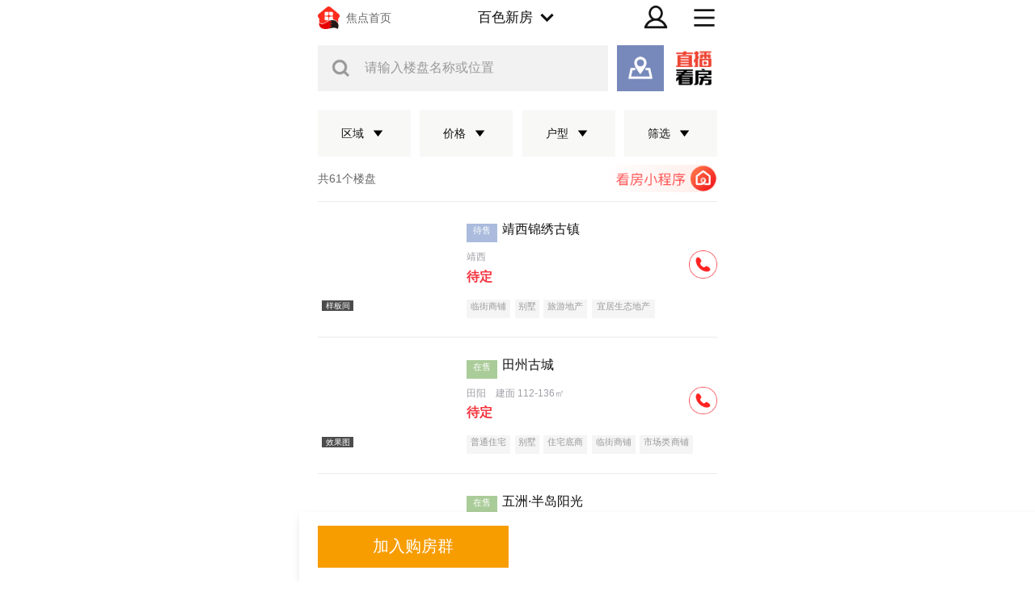

--- FILE ---
content_type: text/html;charset=utf-8
request_url: https://m.focus.cn/baise/loupan/q1918_j80-90_h2/?priceStatus=2
body_size: 47907
content:
<!DOCTYPE html>
<html>
<head>
    <script>
        if (window && window.performance && typeof window.performance.now === 'function') {
            !window.MptcfePerf ? window.MptcfePerf = { headst: +new Date() } : window.MptcfePerf.headst = +new Date()
        }
    </script>
    <meta charset="utf-8">
    <meta http-equiv="X-UA-Compatible" content="IE=edge" />
    <meta http-equiv="x-dns-prefetch-control" content="on" />
    <meta name="viewport" content="width=device-width, initial-scale=1.0, minimum-scale=1.0,maximum-scale=1.0, user-scalable=no,viewport-fit=cover" />
    
        <meta name="data-spm" content="shjdwap">
    

    

    <link rel="dns-prefetch" href="//mp.sohu.com" />
    <link rel="dns-prefetch" href="//zmt.itc.cn" />
    <link rel="dns-prefetch" href="//statics.itc.cn" />
    <link rel="dns-prefetch" href="//5b0988e595225.cdn.sohucs.com" />
    <link rel="dns-prefetch" href="//29e5534ea20a8.cdn.sohucs.com" />
    <link rel="dns-prefetch" href="//img.mp.itc.cn" />
    <link rel="dns-prefetch" href="//img.mp.sohu.com" />
    <link rel="icon" href="//t-res.focus-img.cn/front-end/image/focus-logo-v2/front-h5-touch-icon-114.png" mce_href="/favicon.ico" type="image/x-icon">
    <link rel="shortcut icon" href="//t-res.focus-img.cn/front-end/image/focus-logo-v2/front-h5-touch-icon-114.png" mce_href="/favicon.ico"
        type="image/x-icon">
    <link rel="shortcut icon" href="//t-res.focus-img.cn/front-end/image/focus-logo-v2/front-h5-touch-icon-114.png" mce_href="/favicon.ico"
        type="image/x-icon">
    <link rel="apple-touch-icon" sizes="57x57"
        href="//zmt.itc.cn/static/images/pic/sohu-logo/logo-57.png" />
    <link rel="apple-touch-icon" sizes="72x72"
        href="//zmt.itc.cn/static/images/pic/sohu-logo/logo-72.png" />
    <link rel="apple-touch-icon" sizes="114x114"
        href="//zmt.itc.cn/static/images/pic/sohu-logo/logo-114.png" />
    <link rel="apple-touch-icon" sizes="144x144"
        href="//zmt.itc.cn/static/images/pic/sohu-logo/logo-144.png" />
    <link rel="icon" href="//t-res.focus-img.cn/front-end/image/focus-logo-v2/front-h5-touch-icon-114.png" mce_href="/favicon.ico" type="image/x-icon">
    <style>
        body {
            background-repeat: no-repeat !important;
            background-position: top center !important;
            max-width: 10rem;
            margin: 0 auto !important;
            background-color: #ffffff;
        }
    </style>
    <script>
        if (typeof Object.assign != 'function') {
            Object.assign = function(target) {
                'use strict';
                if (target == null) {
                throw new TypeError('Cannot convert undefined or null to object');
                }

                target = Object(target);
                for (var index = 1; index < arguments.length; index++) {
                var source = arguments[index];
                if (source != null) {
                    for (var key in source) {
                    if (Object.prototype.hasOwnProperty.call(source, key)) {
                        target[key] = source[key];
                    }
                    }
                }
                }
                return target;
            };
        }
    </script>
    <script>
        !function (a, b) { function c() { var b = f.getBoundingClientRect().width; b / i > 540 && (b = 540 * i); var c = b / 10; f.style.fontSize = c + "px", k.rem = a.rem = c } var d, e = a.document, f = e.documentElement, g = e.querySelector('meta[name="viewport"]'), h = e.querySelector('meta[name="flexible"]'), i = 0, j = 0, k = b.flexible || (b.flexible = {}); if (g) { var l = g.getAttribute("content").match(/initial\-scale=([\d\.]+)/); l && (j = parseFloat(l[1]), i = parseInt(1 / j)) } else { if (h) { var m = h.getAttribute("content"); if (m) { var n = m.match(/initial\-dpr=([\d\.]+)/), o = m.match(/maximum\-dpr=([\d\.]+)/); n && (i = parseFloat(n[1]), j = parseFloat((1 / i).toFixed(2))), o && (i = parseFloat(o[1]), j = parseFloat((1 / i).toFixed(2))) } } } var isIos = a.navigator.appVersion.match(/iphone/gi); if (isIos) { f.setAttribute("class", "ios") } else { f.setAttribute("class", "android") } if (!i && !j) { var p = (a.navigator.appVersion.match(/android/gi), a.navigator.appVersion.match(/iphone/gi)), q = a.devicePixelRatio; i = p ? q >= 3 && (!i || i >= 3) ? 3 : q >= 2 && (!i || i >= 2) ? 2 : 1 : 1, j = 1 / i } if (f.setAttribute("data-dpr", i), !g) { if (g = e.createElement("meta"), g.setAttribute("name", "viewport"), g.setAttribute("content", "initial-scale=" + j + ", maximum-scale=" + j + ", minimum-scale=" + j + ", user-scalable=no"), f.firstElementChild) { f.firstElementChild.appendChild(g) } else { var r = e.createElement("div"); r.appendChild(g), e.write(r.innerHTML) } } a.addEventListener("resize", function () { clearTimeout(d), d = setTimeout(c, 300) }, !1), a.addEventListener("pageshow", function (a) { a.persisted && (clearTimeout(d), d = setTimeout(c, 300)) }, !1), "complete" === e.readyState ? e.body.style.fontSize = 12 * i + "px" : e.addEventListener("DOMContentLoaded", function () { e.body.style.fontSize = 12 * i + "px" }, !1), c(), k.dpr = a.dpr = i, k.refreshRem = c, k.rem2px = function (a) { var b = parseFloat(a) * this.rem; return "string" == typeof a && a.match(/rem$/) && (b += "px"), b }, k.px2rem = function (a) { var b = parseFloat(a) / this.rem; return "string" == typeof a && a.match(/px$/) && (b += "rem"), b } }(window, window.lib || (window.lib = {}));
    </script>
    
        <title> 百色楼盘_百色新楼盘_百色新房-百色焦点网 </title>
    

    
        <meta name="keywords" content="百色楼盘频道提供百色新楼盘新房信息，百色新开盘楼盘、在售楼盘、房价等新房信息尽在百色楼盘频道，让您快捷地找新房楼盘，更多百色新房楼盘信息尽在百色焦点网" />
    
    
        <meta name="description" content="百色楼盘,百色新楼盘,百色新房" />
    

    
        <meta property="og:title" content="百色楼盘_百色新楼盘_百色新房-百色焦点网" />
    

    
        <meta property="og:description" content="好房尽在搜狐焦点网" />
    

    
        <meta property="og:image" content="//t-res.focus-img.cn/front-end/image/focus-logo-v2/front-h5-touch-icon-114.png" type="image/x-icon">
    

    
        <style type="text/css">a,abbr,acronym,address,applet,article,aside,audio,b,big,blockquote,body,canvas,caption,center,cite,code,dd,del,details,dfn,div,dl,dt,em,embed,fieldset,figcaption,figure,footer,form,h1,h2,h3,h4,h5,h6,header,hgroup,html,i,iframe,img,ins,kbd,label,legend,li,mark,menu,nav,object,ol,output,p,pre,q,ruby,s,samp,section,small,span,strike,strong,sub,summary,sup,table,tbody,td,tfoot,th,thead,time,tr,tt,u,ul,var,video{border:0;font-size:100%;font:inherit;margin:0;padding:0;vertical-align:baseline}article,aside,details,figcaption,figure,footer,header,hgroup,menu,nav,section{display:block}body{line-height:1}ol,ul{list-style:none}blockquote,q{quotes:none}blockquote:after,blockquote:before,q:after,q:before{content:"";content:none}table{border-collapse:collapse;border-spacing:0}a{color:#121212;text-decoration:none}body{-webkit-font-smoothing:antialiased;font-family:PingFang SC,Arial,\\5FAE\8F6F\96C5\9ED1,\\5B8B\4F53,simsun,sans-serif}.fl{float:left}.fr{float:right}.filter>*>*{-webkit-filter:grayscale(1);filter:grayscale(1)}@font-face{font-family:icons;font-style:normal;font-weight:400;src:url(//g1.itc.cn/dpfe-render-prod/202410241438/fonts/icons-8dc085.eot);src:url(//g1.itc.cn/dpfe-render-prod/202410241438/fonts/icons-8dc085.eot?#iefix) format("embedded-opentype"),url(//g1.itc.cn/dpfe-render-prod/202410241438/fonts/icons-cf2617.woff) format("woff"),url(//g1.itc.cn/dpfe-render-prod/202410241438/fonts/icons-f0507f.ttf) format("truetype"),url(//g1.itc.cn/dpfe-render-prod/202410241438/images/icons-7c3013.svg#icons) format("svg")}[class*=" i-"],[class^=i-]{speak:none;-webkit-font-smoothing:antialiased;-moz-osx-font-smoothing:grayscale;font-family:icons!important;font-style:normal;font-variant:normal;font-weight:400;line-height:1;text-transform:none}.i-ad-exp:before{content:"\F101"}.i-add-to-desktop:before{content:"\F102"}.i-arrow-down:before{content:"\F103"}.i-arrow-down2:before{content:"\F104"}.i-arrow-left:before{content:"\F105"}.i-arrow-right-circle:before{content:"\F106"}.i-arrow-right-three:before{content:"\F107"}.i-arrow-right:before{content:"\F108"}.i-arrow-up:before{content:"\F109"}.i-backtop:before{content:"\F10A"}.i-bold-down:before{content:"\F10B"}.i-bold-up:before{content:"\F10C"}.i-checkbox:before{content:"\F10D"}.i-close-bold:before{content:"\F10E"}.i-close-eye-new:before{content:"\F10F"}.i-close-eye:before{content:"\F110"}.i-close-thin:before{content:"\F111"}.i-comment-oval:before{content:"\F112"}.i-comment-rect:before{content:"\F113"}.i-comment-rect2:before{content:"\F114"}.i-contact:before{content:"\F115"}.i-delete:before{content:"\F116"}.i-email:before{content:"\F117"}.i-fail:before{content:"\F118"}.i-feedback:before{content:"\F119"}.i-fire:before{content:"\F11A"}.i-heart-fill:before{content:"\F11B"}.i-heart:before{content:"\F11C"}.i-home:before{content:"\F11D"}.i-ic_close:before{content:"\F11E"}.i-ic_more_type1:before{content:"\F11F"}.i-ic_more_type2:before{content:"\F120"}.i-ic_more:before{content:"\F121"}.i-ic_more2:before{content:"\F122"}.i-ic_retract:before{content:"\F123"}.i-ic_top:before{content:"\F124"}.i-iconafternew:before{content:"\F125"}.i-iconbeforenew:before{content:"\F126"}.i-iconcategorynew:before{content:"\F127"}.i-iconcommentsnew:before{content:"\F128"}.i-iconcontactnew:before{content:"\F129"}.i-icondeletenew:before{content:"\F12A"}.i-iconfeedbacknew:before{content:"\F12B"}.i-iconfoldnew:before{content:"\F12C"}.i-iconimage2new:before{content:"\F12D"}.i-iconnextnew:before{content:"\F12E"}.i-iconplaynew:before{content:"\F12F"}.i-iconsearchnew:before{content:"\F130"}.i-iconvideonew:before{content:"\F131"}.i-lightning:before{content:"\F132"}.i-live:before{content:"\F133"}.i-loading:before{content:"\F134"}.i-location-fix:before{content:"\F135"}.i-location-nav:before{content:"\F136"}.i-logo-sogou:before{content:"\F137"}.i-logo-sohu:before{content:"\F138"}.i-more-bold:before{content:"\F139"}.i-more-thin:before{content:"\F13A"}.i-next-block:before{content:"\F13B"}.i-Piclogographicsnew:before{content:"\F13C"}.i-Piclogosohunew:before{content:"\F13D"}.i-play-btn:before{content:"\F13E"}.i-play-game:before{content:"\F13F"}.i-read:before{content:"\F140"}.i-refresh:before{content:"\F141"}.i-search-cancel:before{content:"\F142"}.i-search-news:before{content:"\F143"}.i-search:before{content:"\F144"}.i-share-app:before{content:"\F145"}.i-share-circle:before{content:"\F146"}.i-share-safari:before{content:"\F147"}.i-switch:before{content:"\F148"}.i-thumb:before{content:"\F149"}.i-to-next:before{content:"\F14A"}.i-video-play:before{content:"\F14B"}.i-view:before{content:"\F14C"}@font-face{font-family:iconfont;src:url(//at.alicdn.com/t/c/font_3644784_f3p9yetyjsv.woff2?t=1689213309917) format("woff2"),url(//at.alicdn.com/t/c/font_3644784_f3p9yetyjsv.woff?t=1689213309917) format("woff"),url(//at.alicdn.com/t/c/font_3644784_f3p9yetyjsv.ttf?t=1689213309917) format("truetype"),url(//at.alicdn.com/t/c/font_3644784_f3p9yetyjsv.svg?t=1689213309917#iconfont) format("svg")}.iconfont{-webkit-font-smoothing:antialiased;-moz-osx-font-smoothing:grayscale;font-family:iconfont!important;font-size:.426667rem;font-style:normal}.icon-icon_follow_empty_old:before{content:"\e691"}.icon-icon_followed_solid_old:before{content:"\e692"}.icon-icon_share_empty_old:before{content:"\e693"}.icon-icon_consult_empty_old:before{content:"\e694"}.icon-icon_change_empty_old:before{content:"\e695"}.icon-icon_house_empty_old:before{content:"\e696"}.icon-icon_tel_empty_old:before{content:"\e697"}.icon-icon_remind_empty_old:before{content:"\e698"}.icon-icon_count_empty_old:before{content:"\e699"}.icon-icon_wechat_empty_old:before{content:"\e69a"}.icon-icon_barrier-free_empty4:before{content:"\e68a"}.icon-a-icon__empty4:before{content:"\e68b"}.icon-icon_robot_empty4:before{content:"\e68c"}.icon-icon_font_empty4:before{content:"\e68d"}.icon-icon_care_empty4:before{content:"\e68e"}.icon-icon_disinterest_empty4:before{content:"\e68f"}.icon-icon_menu_empty4:before{content:"\e690"}.icon-icon_group_empty:before{content:"\e67c"}.icon-icon_group_solid:before{content:"\e67d"}.icon-icon_consult_solid:before{content:"\e67e"}.icon-icon_analysis_empty:before{content:"\e67f"}.icon-icon_remind_solid:before{content:"\e680"}.icon-icon_read_empty:before{content:"\e681"}.icon-icon_report_solid:before{content:"\e682"}.icon-icon_report_empty:before{content:"\e683"}.icon-icon_tel_solid:before{content:"\e684"}.icon-icon_add_empty:before{content:"\e685"}.icon-icon_service_empty:before{content:"\e686"}.icon-icon_comment_empty:before{content:"\e687"}.icon-icon_tel_empty:before{content:"\e688"}.icon-a-icon_housingprice_empty:before{content:"\e689"}.icon-icon_report_empty4:before{content:"\e67b"}.icon-icon_Pinned_empty:before{content:"\e674"}.icon-icon_cooperation_empty:before{content:"\e675"}.icon-icon_app_empty1:before{content:"\e676"}.icon-icon_pk_empty:before{content:"\e677"}.icon-icon_feedback2_empty:before{content:"\e678"}.icon-a-icon_Housebuyinggroup_empty:before{content:"\e679"}.icon-a-icon_Errorcorrection_empty:before{content:"\e67a"}.icon-icon_wechat1:before{content:"\e671"}.icon-icon_qzone1:before{content:"\e672"}.icon-icon_weibo1:before{content:"\e673"}.icon-icon_on_solid:before{content:"\e66f"}.icon-icon_ounder_solid:before{content:"\e670"}.icon-icon_app_empty:before{content:"\e66a"}.icon-icon_computer_empty:before{content:"\e66b"}.icon-icon_map_empty1:before{content:"\e66c"}.icon-icon_complaint_empty:before{content:"\e66d"}.icon-a-icon_Smallprogram_empty:before{content:"\e66e"}.icon-icon_telephone_solid:before{content:"\e666"}.icon-icon_code_empty:before{content:"\e667"}.icon-a-icon_housetype_empty:before{content:"\e668"}.icon-icon_map_empty:before{content:"\e669"}.icon-icon_close_empty4:before{content:"\e645"}.icon-icon_class_empty4:before{content:"\e646"}.icon-icon_add_empty4:before{content:"\e647"}.icon-icon_delete_empty4:before{content:"\e648"}.icon-icon_comment_empty4:before{content:"\e649"}.icon-icon_contact_empty4:before{content:"\e64a"}.icon-icon_discuss_empty4:before{content:"\e64b"}.icon-icon_message_empty4:before{content:"\e64c"}.icon-icon_link_empty4:before{content:"\e64d"}.icon-icon_praise_solid:before{content:"\e64e"}.icon-icon_collection_solid:before{content:"\e64f"}.icon-icon_pic_empty4:before{content:"\e650"}.icon-icon_emoji_empty4:before{content:"\e651"}.icon-icon_jincai_empty4:before{content:"\e652"}.icon-icon_service_empty4:before{content:"\e653"}.icon-icon_play_solid:before{content:"\e654"}.icon-icon_search_empty4:before{content:"\e655"}.icon-icon_share_empty4:before{content:"\e656"}.icon-icon_sort_empty:before{content:"\e657"}.icon-icon_subscription_empty4:before{content:"\e658"}.icon-icon_reward_empty4:before{content:"\e659"}.icon-icon_pic_solid:before{content:"\e65a"}.icon-icon_praise_empty4:before{content:"\e65b"}.icon-icon_quit_empty4:before{content:"\e65c"}.icon-icon_seting_empty4:before{content:"\e65d"}.icon-icon_user_empty4:before{content:"\e65e"}.icon-icon_sohuhao_empty4:before{content:"\e65f"}.icon-icon_video_solid:before{content:"\e660"}.icon-icon_subscription2_empty4:before{content:"\e661"}.icon-icon_change_empty4:before{content:"\e662"}.icon-icon_reply_empty4:before{content:"\e663"}.icon-icon_collection_empty4:before{content:"\e664"}.icon-icon_feedback_empty4:before{content:"\e665"}.icon-icon_share_empty6:before{content:"\e63f"}.icon-icon_back_empty6:before{content:"\e626"}.icon-icon_class_empty6:before{content:"\e627"}.icon-icon_change_empty6:before{content:"\e628"}.icon-icon_close_empty6:before{content:"\e629"}.icon-icon_delete_empty6:before{content:"\e62a"}.icon-icon_comment_empty6:before{content:"\e62b"}.icon-icon_feedback_empty6:before{content:"\e62c"}.icon-icon_emoji_empty6:before{content:"\e62d"}.icon-icon_last_empty6:before{content:"\e62e"}.icon-icon_contactc_empty6:before{content:"\e62f"}.icon-icon_next_empty6:before{content:"\e630"}.icon-icon_packup_empty6:before{content:"\e631"}.icon-icon_more_empty6:before{content:"\e632"}.icon-icon_message_empty6:before{content:"\e633"}.icon-icon_praise_empty6:before{content:"\e634"}.icon-icon_collection_empty6:before{content:"\e635"}.icon-icon_reply_empty6:before{content:"\e636"}.icon-icon_down_empty6:before{content:"\e637"}.icon-icon_before_empty6:before{content:"\e638"}.icon-icon_quitc_empty6:before{content:"\e639"}.icon-icon_pic_empty6:before{content:"\e63a"}.icon-icon_link_empty6:before{content:"\e63b"}.icon-icon_seting_empty6:before{content:"\e63c"}.icon-icon_service_empty6:before{content:"\e63d"}.icon-icon_sort_empty6:before{content:"\e63e"}.icon-icon_unfold_empty6:before{content:"\e640"}.icon-icon_right_empty6:before{content:"\e641"}.icon-icon_search_empty6:before{content:"\e642"}.icon-icon_up_empty6:before{content:"\e643"}.icon-icon_user_empty6:before{content:"\e644"}.tpl-loading-comp[data-v-870ba520]{-webkit-backdrop-filter:blur(.266667rem);backdrop-filter:blur(.266667rem);background:rgba(0,0,0,.8);bottom:0;height:1.28rem;left:0;margin:auto;padding:.373333rem .48rem .266667rem;position:fixed;right:0;top:0;width:.96rem;z-index:999}.loading-content[data-v-870ba520]{color:#fff;font-family:PingFangSC-Medium,PingFang SC;font-weight:500;line-height:.426667rem}[data-dpr="1"] .loading-content[data-v-870ba520]{font-size:12px}[data-dpr="2"] .loading-content[data-v-870ba520]{font-size:24px}[data-dpr="3"] .loading-content[data-v-870ba520]{font-size:36px}.loading-img[data-v-870ba520]{margin:0 0 .16rem .213333rem}.loading-img img[data-v-870ba520]{animation:run-data-v-870ba520 2s linear 0s infinite;-webkit-animation:run-data-v-870ba520 2s linear 0s infinite;display:inline-block;height:.64rem;width:.64rem}@-webkit-keyframes run-data-v-870ba520{0%{-webkit-transform:rotate(0deg)}to{-webkit-transform:rotate(1turn)}}.operate-wrap[data-v-7226355c]{-webkit-box-pack:end;-ms-flex-pack:end;-webkit-justify-content:flex-end;justify-content:flex-end;margin-bottom:-.106667rem;margin-top:.32rem}.operate-wrap[data-v-7226355c],.share-delete[data-v-7226355c]{display:-webkit-box;display:-webkit-flex;display:-ms-flexbox;display:flex}.share-delete[data-v-7226355c]{-webkit-box-pack:start;-ms-flex-pack:start;-webkit-justify-content:flex-start;justify-content:flex-start}.bottomOperaterListItem[data-v-7226355c],.rightOperaterListItem[data-v-7226355c]{margin-left:.56rem}.share[data-v-7226355c]{background-image:url(https://statics.itc.cn/mptc-mpfe/img/components-wap/author-wap/icon_share_empty4.png)}.delete[data-v-7226355c],.share[data-v-7226355c]{background-size:contain;height:.426667rem;width:.426667rem}.delete[data-v-7226355c]{background-image:url(https://statics.itc.cn/mptc-mpfe/img/components-wap/author-wap/icon_delete_empty4.png)}.login-modal[data-v-7226355c]{background:rgba(0,0,0,.5);bottom:0;left:0;position:fixed;right:0;top:0;z-index:99}.login-modal .close-modal[data-v-7226355c]{background-image:url(https://statics.itc.cn/mptc-mpfe/img/components-pc/author-pc/icon_close_empty6@2x.png);background-size:contain;height:.426667rem;position:absolute;right:.32rem;top:.32rem;width:.426667rem}.login-modal .login-modal-card[data-v-7226355c]{background:#fff;border-radius:.106667rem;font-family:PingFangSC-Regular,PingFang SC;height:3.44rem;left:50%;line-height:.426667rem;padding:.64rem .853333rem;position:absolute;text-align:center;top:50%;-webkit-transform:translate(-50%,-50%);transform:translate(-50%,-50%)}[data-dpr="1"] .login-modal .login-modal-card[data-v-7226355c]{font-size:16px}[data-dpr="2"] .login-modal .login-modal-card[data-v-7226355c]{font-size:32px}[data-dpr="3"] .login-modal .login-modal-card[data-v-7226355c]{font-size:48px}.login-modal .login-modal-card .login-text[data-v-7226355c]{width:6.586667rem}.login-modal .login-modal-card .login-text .text[data-v-7226355c]{color:#111;font-family:PingFangSC-Medium,PingFang SC;font-weight:500;line-height:.666667rem;margin-bottom:.106667rem}[data-dpr="1"] .login-modal .login-modal-card .login-text .text[data-v-7226355c]{font-size:18px}[data-dpr="2"] .login-modal .login-modal-card .login-text .text[data-v-7226355c]{font-size:36px}[data-dpr="3"] .login-modal .login-modal-card .login-text .text[data-v-7226355c]{font-size:54px}.login-modal .login-modal-card .login-text .desc[data-v-7226355c]{color:#999;font-family:PingFangSC-Regular,PingFang SC;font-weight:400;line-height:.533333rem}[data-dpr="1"] .login-modal .login-modal-card .login-text .desc[data-v-7226355c]{font-size:14px}[data-dpr="2"] .login-modal .login-modal-card .login-text .desc[data-v-7226355c]{font-size:28px}[data-dpr="3"] .login-modal .login-modal-card .login-text .desc[data-v-7226355c]{font-size:42px}.login-modal .login-modal-card .login-btn-wrap[data-v-7226355c]{-webkit-box-pack:center;-ms-flex-pack:center;display:-webkit-box;display:-webkit-flex;display:-ms-flexbox;display:flex;-webkit-justify-content:center;justify-content:center;margin-top:.64rem}.login-modal .login-modal-card .login-btn[data-v-7226355c]{font-family:PingFangSC-Medium,PingFang SC;font-weight:500;height:.96rem;line-height:.96rem;text-align:center;width:2.666667rem}[data-dpr="1"] .login-modal .login-modal-card .login-btn[data-v-7226355c]{font-size:14px}[data-dpr="2"] .login-modal .login-modal-card .login-btn[data-v-7226355c]{font-size:28px}[data-dpr="3"] .login-modal .login-modal-card .login-btn[data-v-7226355c]{font-size:42px}.login-modal .login-modal-card .login-cancel[data-v-7226355c]{background:#f2f2f2;color:#111}.login-modal .login-modal-card .login[data-v-7226355c]{background:#f43640;color:#fff;margin-right:.32rem}.FeedImgTextItem[data-v-d527e62c]{border-bottom:.026667rem solid #f2f2f2;padding:.426667rem 0}.FeedImgTextItem[data-v-d527e62c] :last-child{border-bottom:0}.FeedImgTextItem .FeedImgTextItemContainerWrap[data-v-d527e62c]{position:relative}.FeedImgTextItem .FeedImgTextItemContainerWrap .FeedImgTextItemContainer[data-v-d527e62c]{display:-webkit-box;display:-webkit-flex;display:-ms-flexbox;display:flex;width:100%}.FeedImgTextItem .FeedImgTextItemContainerWrap .FeedImgTextItemContainer article[data-v-d527e62c]{-webkit-box-flex:1;-webkit-flex:1;-ms-flex:1;flex:1;margin-right:.533333rem;padding-top:.106667rem;position:relative}.FeedImgTextItem .FeedImgTextItemContainerWrap .FeedImgTextItemContainer article .title[data-v-d527e62c]{-webkit-line-clamp:2;-webkit-box-orient:vertical;word-wrap:break-word;color:#111;display:-webkit-box;font-weight:500;overflow:hidden;text-overflow:ellipsis;white-space:pre-wrap;word-break:break-all}[data-dpr="1"] .FeedImgTextItem .FeedImgTextItemContainerWrap .FeedImgTextItemContainer article .title[data-v-d527e62c]{font-size:17px;line-height:24px}[data-dpr="2"] .FeedImgTextItem .FeedImgTextItemContainerWrap .FeedImgTextItemContainer article .title[data-v-d527e62c]{font-size:34px;line-height:48px}[data-dpr="3"] .FeedImgTextItem .FeedImgTextItemContainerWrap .FeedImgTextItemContainer article .title[data-v-d527e62c]{font-size:51px;line-height:72px}.FeedImgTextItem .FeedImgTextItemContainerWrap .FeedImgTextItemContainer article .rank-title[data-v-d527e62c]{font-weight:400}.FeedImgTextItem .FeedImgTextItemContainerWrap .FeedImgTextItemContainer article .tag[data-v-d527e62c]{color:#e67a00;display:inline-block;font-weight:400;height:.426667rem;line-height:.426667rem;margin-right:.213333rem}[data-dpr="1"] .FeedImgTextItem .FeedImgTextItemContainerWrap .FeedImgTextItemContainer article .tag[data-v-d527e62c]{font-size:12px}[data-dpr="2"] .FeedImgTextItem .FeedImgTextItemContainerWrap .FeedImgTextItemContainer article .tag[data-v-d527e62c]{font-size:24px}[data-dpr="3"] .FeedImgTextItem .FeedImgTextItemContainerWrap .FeedImgTextItemContainer article .tag[data-v-d527e62c]{font-size:36px}.FeedImgTextItem .FeedImgTextItemContainerWrap .FeedImgTextItemContainer section[data-v-d527e62c]{-ms-flex-negative:0;background:#f2f2f2;border:.026667rem solid rgba(0,0,0,.05);-webkit-flex-shrink:0;flex-shrink:0;height:1.866667rem;position:relative;width:2.826667rem}.FeedImgTextItem .FeedImgTextItemContainerWrap .FeedImgTextItemContainer section img[data-v-d527e62c]{display:inline-block;height:100%;width:100%}.FeedImgTextItem .FeedImgTextItemContainerWrap .FeedImgTextItemContainer section img[data-v-d527e62c]:not([src]),.FeedImgTextItem .FeedImgTextItemContainerWrap .FeedImgTextItemContainer section img[src=""][data-v-d527e62c]{opacity:0}.FeedImgTextItem .FeedImgTextItemContainerWrap .FeedImgTextItemContainer section .total_num[data-v-d527e62c]{-webkit-box-align:center;-ms-flex-align:center;-webkit-box-pack:center;-ms-flex-pack:center;-webkit-align-items:center;align-items:center;background:rgba(0,0,0,.7);bottom:.106667rem;color:#fff;display:-webkit-box;display:-webkit-flex;display:-ms-flexbox;display:flex;font-family:ArialMT;-webkit-justify-content:center;justify-content:center;line-height:.426667rem;padding:0 .08rem;position:absolute;right:.106667rem}[data-dpr="1"] .FeedImgTextItem .FeedImgTextItemContainerWrap .FeedImgTextItemContainer section .total_num[data-v-d527e62c]{font-size:12px}[data-dpr="2"] .FeedImgTextItem .FeedImgTextItemContainerWrap .FeedImgTextItemContainer section .total_num[data-v-d527e62c]{font-size:24px}[data-dpr="3"] .FeedImgTextItem .FeedImgTextItemContainerWrap .FeedImgTextItemContainer section .total_num[data-v-d527e62c]{font-size:36px}.FeedImgTextItem .FeedImgTextItemContainerWrap .FeedImgTextItemContainer section .total_num .video[data-v-d527e62c]{border-bottom:.106667rem solid transparent;border-left:.16rem solid #fff;border-top:.106667rem solid transparent;height:0;margin-right:.08rem;width:0}.rank[data-v-d527e62c]{background-color:#ebebeb;color:#666;display:inline-block;font-weight:700;height:.533333rem;line-height:.586667rem;margin:0 .213333rem .053333rem 0;text-align:center;-webkit-transform:translateY(-.053333rem);transform:translateY(-.053333rem);width:.533333rem}[data-dpr="1"] .rank[data-v-d527e62c]{font-size:11px}[data-dpr="2"] .rank[data-v-d527e62c]{font-size:22px}[data-dpr="3"] .rank[data-v-d527e62c]{font-size:33px}.top[data-v-d527e62c]{color:#fff}.extra-info-list[data-v-d527e62c]{-webkit-box-flex:1;-webkit-line-clamp:1;-webkit-box-orient:vertical;-webkit-box-align:center;-ms-flex-align:center;-webkit-align-items:center;align-items:center;display:-webkit-box;display:-webkit-flex;display:-ms-flexbox;display:flex;-webkit-flex:1;-ms-flex:1;flex:1;height:.426667rem;margin-top:.106667rem;overflow:hidden;text-overflow:ellipsis;white-space:nowrap}.extra-info-item[data-v-d527e62c]{color:#999;display:inline-block;font-weight:500}[data-dpr="1"] .extra-info-item[data-v-d527e62c]{font-size:12px;line-height:18px}[data-dpr="2"] .extra-info-item[data-v-d527e62c]{font-size:24px;line-height:36px}[data-dpr="3"] .extra-info-item[data-v-d527e62c]{font-size:36px;line-height:54px}.extra-info-link[data-v-d527e62c]{color:#666}.extra-info-point[data-v-d527e62c]{color:#999;display:inline-block;font-weight:500}[data-dpr="1"] .extra-info-point[data-v-d527e62c]{font-size:12px}[data-dpr="2"] .extra-info-point[data-v-d527e62c]{font-size:24px}[data-dpr="3"] .extra-info-point[data-v-d527e62c]{font-size:36px}.tags-extra-info[data-v-d527e62c]{-webkit-box-pack:start;-ms-flex-pack:start;bottom:0;display:-webkit-box;display:-webkit-flex;display:-ms-flexbox;display:flex;-webkit-justify-content:flex-start;justify-content:flex-start;max-width:5.6rem;position:absolute;z-index:2}.tags-list[data-v-d527e62c]{-ms-flex-item-align:center;-webkit-align-self:center;align-self:center;color:#999;font-weight:500;margin-top:.106667rem}[data-dpr="1"] .tags-list[data-v-d527e62c]{font-size:12px}[data-dpr="2"] .tags-list[data-v-d527e62c]{font-size:24px}[data-dpr="3"] .tags-list[data-v-d527e62c]{font-size:36px}.tags-list .tags-item[data-v-d527e62c]{margin-right:.213333rem}.extra-info-item-text[data-v-d527e62c]{pointer-events:none}.detail[data-v-d527e62c]{color:#999;display:inline-block;font-weight:400;margin-top:.106667rem;overflow:hidden;text-overflow:ellipsis}[data-dpr="1"] .detail[data-v-d527e62c]{font-size:11px;line-height:16px}[data-dpr="2"] .detail[data-v-d527e62c]{font-size:22px;line-height:32px}[data-dpr="3"] .detail[data-v-d527e62c]{font-size:33px;line-height:48px}.FeedTextItem[data-v-51e8ebd7]{border-bottom:.026667rem solid #f2f2f2;padding:.426667rem 0}.FeedTextItem .title[data-v-51e8ebd7]{-webkit-line-clamp:2;-webkit-box-orient:vertical;color:#111;display:-webkit-box;font-weight:500;overflow:hidden;text-overflow:ellipsis;white-space:pre-wrap;word-break:break-all}[data-dpr="1"] .FeedTextItem .title[data-v-51e8ebd7]{font-size:17px;line-height:24px}[data-dpr="2"] .FeedTextItem .title[data-v-51e8ebd7]{font-size:34px;line-height:48px}[data-dpr="3"] .FeedTextItem .title[data-v-51e8ebd7]{font-size:51px;line-height:72px}.FeedTextItem .brief[data-v-51e8ebd7]{color:#111;font-size:.426667rem;font-weight:400;line-height:.64rem;margin:.106667rem 0}.FeedTextItem .tag[data-v-51e8ebd7]{color:#e67a00;display:inline-block;font-weight:400;height:.426667rem;line-height:.426667rem;margin-right:.213333rem}[data-dpr="1"] .FeedTextItem .tag[data-v-51e8ebd7]{font-size:12px}[data-dpr="2"] .FeedTextItem .tag[data-v-51e8ebd7]{font-size:24px}[data-dpr="3"] .FeedTextItem .tag[data-v-51e8ebd7]{font-size:36px}.FeedTextItem .detail[data-v-51e8ebd7]{color:#999;display:inline-block;font-weight:400;margin-top:.106667rem}[data-dpr="1"] .FeedTextItem .detail[data-v-51e8ebd7]{font-size:11px;line-height:16px}[data-dpr="2"] .FeedTextItem .detail[data-v-51e8ebd7]{font-size:22px;line-height:32px}[data-dpr="3"] .FeedTextItem .detail[data-v-51e8ebd7]{font-size:33px;line-height:48px}.FeedTextItem .extra-info-list[data-v-51e8ebd7]{-webkit-box-align:center;-ms-flex-align:center;-webkit-align-items:center;align-items:center;display:-webkit-box;display:-webkit-flex;display:-ms-flexbox;display:flex;height:.426667rem;margin-top:.106667rem;overflow:hidden;text-overflow:ellipsis;white-space:nowrap}.FeedTextItem .extra-info-item[data-v-51e8ebd7]{color:#999;display:inline-block;font-weight:500}[data-dpr="1"] .FeedTextItem .extra-info-item[data-v-51e8ebd7]{font-size:12px;line-height:18px}[data-dpr="2"] .FeedTextItem .extra-info-item[data-v-51e8ebd7]{font-size:24px;line-height:36px}[data-dpr="3"] .FeedTextItem .extra-info-item[data-v-51e8ebd7]{font-size:36px;line-height:54px}.FeedTextItem .extra-info-link[data-v-51e8ebd7]{color:#666}.FeedTextItem .extra-info-point[data-v-51e8ebd7]{color:#999;font-weight:500}[data-dpr="1"] .FeedTextItem .extra-info-point[data-v-51e8ebd7]{font-size:12px}[data-dpr="2"] .FeedTextItem .extra-info-point[data-v-51e8ebd7]{font-size:24px}[data-dpr="3"] .FeedTextItem .extra-info-point[data-v-51e8ebd7]{font-size:36px}.FeedTextItem .rank-title[data-v-51e8ebd7]{font-weight:400}.FeedTextItem .rank[data-v-51e8ebd7]{background-color:#ebebeb;color:#666;display:inline-block;font-family:Arial-BoldMT,Arial;font-weight:400;height:.533333rem;line-height:.586667rem;margin:0 .213333rem .053333rem 0;text-align:center;-webkit-transform:translateY(-.053333rem);transform:translateY(-.053333rem);width:.533333rem}[data-dpr="1"] .FeedTextItem .rank[data-v-51e8ebd7]{font-size:11px}[data-dpr="2"] .FeedTextItem .rank[data-v-51e8ebd7]{font-size:22px}[data-dpr="3"] .FeedTextItem .rank[data-v-51e8ebd7]{font-size:33px}.FeedTextItem .top[data-v-51e8ebd7]{color:#fff}.FeedTextItem .extra-operate[data-v-51e8ebd7]{-webkit-box-pack:start;-ms-flex-pack:start;-webkit-box-align:center;-ms-flex-align:center;-webkit-align-items:center;align-items:center;display:-webkit-box;display:-webkit-flex;display:-ms-flexbox;display:flex;-webkit-justify-content:flex-start;justify-content:flex-start}.FeedTextItem .tags-list[data-v-51e8ebd7]{-ms-flex-item-align:center;-webkit-align-self:center;align-self:center;color:#999;font-weight:500;margin-top:.106667rem}[data-dpr="1"] .FeedTextItem .tags-list[data-v-51e8ebd7]{font-size:12px}[data-dpr="2"] .FeedTextItem .tags-list[data-v-51e8ebd7]{font-size:24px}[data-dpr="3"] .FeedTextItem .tags-list[data-v-51e8ebd7]{font-size:36px}.FeedTextItem .tags-list .tags-item[data-v-51e8ebd7]{margin-right:.213333rem}.FeedPictureItem[data-v-7475b46f]{border-bottom:.026667rem solid #f2f2f2;padding:.426667rem 0}.FeedPictureItem[data-v-7475b46f] :last-child{border-bottom:0}.FeedPictureItem .title[data-v-7475b46f]{-webkit-line-clamp:2;-webkit-box-orient:vertical;color:#111;display:-webkit-box;font-weight:500;overflow:hidden;text-overflow:ellipsis;white-space:pre-wrap;word-break:break-all}[data-dpr="1"] .FeedPictureItem .title[data-v-7475b46f]{font-size:17px;line-height:24px}[data-dpr="2"] .FeedPictureItem .title[data-v-7475b46f]{font-size:34px;line-height:48px}[data-dpr="3"] .FeedPictureItem .title[data-v-7475b46f]{font-size:51px;line-height:72px}.FeedPictureItem .contentContainer[data-v-7475b46f]{-webkit-box-pack:justify;-ms-flex-pack:justify;display:-webkit-box;display:-webkit-flex;display:-ms-flexbox;display:flex;-webkit-justify-content:space-between;justify-content:space-between;margin-top:.213333rem;position:relative}.FeedPictureItem .contentContainer[data-v-7475b46f] :nth-child(3){padding-right:0!important}.FeedPictureItem .contentContainer>.imgContainer[data-v-7475b46f]{height:1.866667rem;padding-right:.08rem;width:2.826667rem}.FeedPictureItem .contentContainer>.imgContainer>img[data-v-7475b46f]{height:100%;width:100%}.FeedPictureItem .contentContainer>.imgContainer img[data-v-7475b46f]:not([src]),.FeedPictureItem .contentContainer>.imgContainer img[src=""][data-v-7475b46f]{opacity:0}.FeedPictureItem .contentContainer .tag[data-v-7475b46f]{background-color:rgba(0,0,0,.7);bottom:.106667rem;-webkit-box-sizing:border-box;box-sizing:border-box;color:#fff;font-weight:500;min-width:.8rem;position:absolute;right:.106667rem;text-align:center}[data-dpr="1"] .FeedPictureItem .contentContainer .tag[data-v-7475b46f]{font-size:11px;line-height:16px;padding:0 3px}[data-dpr="2"] .FeedPictureItem .contentContainer .tag[data-v-7475b46f]{font-size:22px;line-height:32px;padding:0 6px}[data-dpr="3"] .FeedPictureItem .contentContainer .tag[data-v-7475b46f]{font-size:33px;line-height:48px;padding:0 9px}.FeedPictureItem .fieldTag[data-v-7475b46f]{color:#e67a00;display:inline-block;font-weight:400;height:.426667rem;line-height:.426667rem;margin-right:.213333rem}[data-dpr="1"] .FeedPictureItem .fieldTag[data-v-7475b46f]{font-size:12px}[data-dpr="2"] .FeedPictureItem .fieldTag[data-v-7475b46f]{font-size:24px}[data-dpr="3"] .FeedPictureItem .fieldTag[data-v-7475b46f]{font-size:36px}.FeedPictureItem .detail[data-v-7475b46f]{color:#999;display:inline-block;font-weight:400;margin-top:.213333rem}[data-dpr="1"] .FeedPictureItem .detail[data-v-7475b46f]{font-size:11px;line-height:16px}[data-dpr="2"] .FeedPictureItem .detail[data-v-7475b46f]{font-size:22px;line-height:32px}[data-dpr="3"] .FeedPictureItem .detail[data-v-7475b46f]{font-size:33px;line-height:48px}.extra-info-list[data-v-7475b46f]{-webkit-box-align:center;-ms-flex-align:center;-webkit-align-items:center;align-items:center;display:-webkit-box;display:-webkit-flex;display:-ms-flexbox;display:flex;margin-top:.213333rem;overflow:hidden;text-overflow:ellipsis;white-space:nowrap}.extra-info-item[data-v-7475b46f]{color:#999;display:inline-block;font-weight:500}[data-dpr="1"] .extra-info-item[data-v-7475b46f]{font-size:12px;line-height:18px}[data-dpr="2"] .extra-info-item[data-v-7475b46f]{font-size:24px;line-height:36px}[data-dpr="3"] .extra-info-item[data-v-7475b46f]{font-size:36px;line-height:54px}.extra-info-link[data-v-7475b46f]{color:#666}.extra-info-point[data-v-7475b46f]{color:#999;font-weight:500}[data-dpr="1"] .extra-info-point[data-v-7475b46f]{font-size:12px}[data-dpr="2"] .extra-info-point[data-v-7475b46f]{font-size:24px}[data-dpr="3"] .extra-info-point[data-v-7475b46f]{font-size:36px}.extra-operate[data-v-7475b46f]{-webkit-box-pack:start;-ms-flex-pack:start;-webkit-box-align:center;-ms-flex-align:center;-webkit-align-items:center;align-items:center;display:-webkit-box;display:-webkit-flex;display:-ms-flexbox;display:flex;-webkit-justify-content:flex-start;justify-content:flex-start}.tags-list[data-v-7475b46f]{-ms-flex-item-align:center;-webkit-align-self:center;align-self:center;color:#999;font-weight:500;margin-top:.213333rem}[data-dpr="1"] .tags-list[data-v-7475b46f]{font-size:12px}[data-dpr="2"] .tags-list[data-v-7475b46f]{font-size:24px}[data-dpr="3"] .tags-list[data-v-7475b46f]{font-size:36px}.tags-list .tags-item[data-v-7475b46f]{margin-right:.213333rem}.NewCommodityDiagramCard .header[data-v-24f8cc59]{padding:.426667rem 0}.NewCommodityDiagramCard .header .title[data-v-24f8cc59]{-webkit-line-clamp:1;-webkit-box-orient:vertical;color:#3c3c3d;display:-webkit-box;font-weight:500;margin-bottom:.213333rem;overflow:hidden;text-overflow:ellipsis}[data-dpr="1"] .NewCommodityDiagramCard .header .title[data-v-24f8cc59]{font-size:16px;height:16px;line-height:16px}[data-dpr="2"] .NewCommodityDiagramCard .header .title[data-v-24f8cc59]{font-size:32px;height:32px;line-height:32px}[data-dpr="3"] .NewCommodityDiagramCard .header .title[data-v-24f8cc59]{font-size:48px;height:48px;line-height:48px}.NewCommodityDiagramCard .header .description[data-v-24f8cc59]{color:#a4a4a4;font-weight:400}[data-dpr="1"] .NewCommodityDiagramCard .header .description[data-v-24f8cc59]{font-size:12px;line-height:16px}[data-dpr="2"] .NewCommodityDiagramCard .header .description[data-v-24f8cc59]{font-size:24px;line-height:32px}[data-dpr="3"] .NewCommodityDiagramCard .header .description[data-v-24f8cc59]{font-size:36px;line-height:48px}.NewCommodityDiagramCard .body .diagramImageContainer[data-v-24f8cc59]{position:relative}.NewCommodityDiagramCard .body .diagramImageContainer>img[data-v-24f8cc59]{display:block;width:100%}.NewCommodityDiagramCard .body .diagramImageContainer .diagramContainer[data-v-24f8cc59]{background:#f0f1f2;-webkit-box-sizing:content-box;box-sizing:content-box;overflow:hidden;position:absolute;text-align:center;-webkit-transform:translate(-50%,50%);transform:translate(-50%,50%);-webkit-transition:all .1s ease-in-out;transition:all .1s ease-in-out;z-index:99}[data-dpr="1"] .NewCommodityDiagramCard .body .diagramImageContainer .diagramContainer[data-v-24f8cc59]{border:2px solid #fff}[data-dpr="2"] .NewCommodityDiagramCard .body .diagramImageContainer .diagramContainer[data-v-24f8cc59]{border:4px solid #fff}[data-dpr="3"] .NewCommodityDiagramCard .body .diagramImageContainer .diagramContainer[data-v-24f8cc59]{border:6px solid #fff}.NewCommodityDiagramCard .body .diagramImageContainer .diagramContainer>img[data-v-24f8cc59]{display:block;width:100%}.NewCommodityDiagramCard .body .diagramImageContainer .diagramContainer.clicked[data-v-24f8cc59]{overflow:visible;-webkit-transform:translate(-50%,50%) scale(1.167);transform:translate(-50%,50%) scale(1.167);z-index:100}[data-dpr="1"] .NewCommodityDiagramCard .body .diagramImageContainer .diagramContainer.clicked[data-v-24f8cc59]{-webkit-box-shadow:0 6px 10px 0 rgba(0,0,0,.3);box-shadow:0 6px 10px 0 rgba(0,0,0,.3)}[data-dpr="2"] .NewCommodityDiagramCard .body .diagramImageContainer .diagramContainer.clicked[data-v-24f8cc59]{-webkit-box-shadow:0 12px 20px 0 rgba(0,0,0,.3);box-shadow:0 12px 20px 0 rgba(0,0,0,.3)}[data-dpr="3"] .NewCommodityDiagramCard .body .diagramImageContainer .diagramContainer.clicked[data-v-24f8cc59]{-webkit-box-shadow:0 18px 30px 0 rgba(0,0,0,.3);box-shadow:0 18px 30px 0 rgba(0,0,0,.3)}.NewCommodityDiagramCard .body .diagramImageContainer .diagramContainer .container[data-v-24f8cc59]{background:#f0f1f2;height:100%;overflow:hidden;position:relative;width:100%;z-index:101}.NewCommodityDiagramCard .body .diagramImageContainer .diagramContainer .container>img[data-v-24f8cc59]{display:block;width:100%}.NewCommodityDiagramCard .body .diagramImageContainer .diagramContainer .promotion[data-v-24f8cc59]{background:#fff;border-radius:.293333rem;-webkit-box-sizing:border-box;box-sizing:border-box;height:.586667rem;left:50%;padding:0 .24rem;position:absolute;text-align:right;top:50%;-webkit-transform:translate(-.133333rem,-50%);transform:translate(-.133333rem,-50%);width:.96rem;z-index:100}[data-dpr="1"] .NewCommodityDiagramCard .body .diagramImageContainer .diagramContainer .promotion[data-v-24f8cc59]{-webkit-box-shadow:0 2px 6px 0 rgba(0,0,0,.3);box-shadow:0 2px 6px 0 rgba(0,0,0,.3)}[data-dpr="2"] .NewCommodityDiagramCard .body .diagramImageContainer .diagramContainer .promotion[data-v-24f8cc59]{-webkit-box-shadow:0 4px 12px 0 rgba(0,0,0,.3);box-shadow:0 4px 12px 0 rgba(0,0,0,.3)}[data-dpr="3"] .NewCommodityDiagramCard .body .diagramImageContainer .diagramContainer .promotion[data-v-24f8cc59]{-webkit-box-shadow:0 6px 18px 0 rgba(0,0,0,.3);box-shadow:0 6px 18px 0 rgba(0,0,0,.3)}.NewCommodityDiagramCard .body .diagramImageContainer .diagramContainer .promotion .mention[data-v-24f8cc59]{color:#a4a4a4;font-weight:700;line-height:.586667rem}[data-dpr="1"] .NewCommodityDiagramCard .body .diagramImageContainer .diagramContainer .promotion .mention[data-v-24f8cc59]{font-size:12px}[data-dpr="2"] .NewCommodityDiagramCard .body .diagramImageContainer .diagramContainer .promotion .mention[data-v-24f8cc59]{font-size:24px}[data-dpr="3"] .NewCommodityDiagramCard .body .diagramImageContainer .diagramContainer .promotion .mention[data-v-24f8cc59]{font-size:36px}.DynamicCommodityDiagramCard[data-v-79d551c7]{padding-top:.533333rem}.DynamicCommodityDiagramCard .header[data-v-79d551c7]{padding:.426667rem 0}.DynamicCommodityDiagramCard .header .title[data-v-79d551c7]{-webkit-line-clamp:1;-webkit-box-orient:vertical;color:#3c3c3d;display:-webkit-box;font-weight:500;margin-bottom:.213333rem;overflow:hidden;text-overflow:ellipsis}[data-dpr="1"] .DynamicCommodityDiagramCard .header .title[data-v-79d551c7]{font-size:16px;height:16px;line-height:16px}[data-dpr="2"] .DynamicCommodityDiagramCard .header .title[data-v-79d551c7]{font-size:32px;height:32px;line-height:32px}[data-dpr="3"] .DynamicCommodityDiagramCard .header .title[data-v-79d551c7]{font-size:48px;height:48px;line-height:48px}.DynamicCommodityDiagramCard .header .description[data-v-79d551c7]{color:#a4a4a4;font-weight:400}[data-dpr="1"] .DynamicCommodityDiagramCard .header .description[data-v-79d551c7]{font-size:12px;line-height:16px}[data-dpr="2"] .DynamicCommodityDiagramCard .header .description[data-v-79d551c7]{font-size:24px;line-height:32px}[data-dpr="3"] .DynamicCommodityDiagramCard .header .description[data-v-79d551c7]{font-size:36px;line-height:48px}.DynamicCommodityDiagramCard .body .diagramImageContainer[data-v-79d551c7]{position:relative}.DynamicCommodityDiagramCard .body .diagramImageContainer>img[data-v-79d551c7]{display:block;width:100%}.DynamicCommodityDiagramCard .body .diagramImageContainer .diagramContainer[data-v-79d551c7]{-webkit-box-sizing:content-box;box-sizing:content-box;overflow:hidden;position:absolute;text-align:center;-webkit-transform:translate(-50%,50%);transform:translate(-50%,50%);-webkit-transition:all .1s ease-in-out;transition:all .1s ease-in-out;z-index:99}.DynamicCommodityDiagramCard .body .diagramImageContainer .diagramContainer>img[data-v-79d551c7]{display:block;width:100%}.DynamicCommodityDiagramCard .body .diagramImageContainer .diagramContainer.clicked[data-v-79d551c7]{overflow:visible;-webkit-transform:translate(-50%,50%) scale(1.167);transform:translate(-50%,50%) scale(1.167);z-index:100}[data-dpr="1"] .DynamicCommodityDiagramCard .body .diagramImageContainer .diagramContainer.clicked[data-v-79d551c7]{-webkit-box-shadow:0 6px 10px 0 rgba(0,0,0,.3);box-shadow:0 6px 10px 0 rgba(0,0,0,.3)}[data-dpr="2"] .DynamicCommodityDiagramCard .body .diagramImageContainer .diagramContainer.clicked[data-v-79d551c7]{-webkit-box-shadow:0 12px 20px 0 rgba(0,0,0,.3);box-shadow:0 12px 20px 0 rgba(0,0,0,.3)}[data-dpr="3"] .DynamicCommodityDiagramCard .body .diagramImageContainer .diagramContainer.clicked[data-v-79d551c7]{-webkit-box-shadow:0 18px 30px 0 rgba(0,0,0,.3);box-shadow:0 18px 30px 0 rgba(0,0,0,.3)}.DynamicCommodityDiagramCard .body .diagramImageContainer .diagramContainer .container[data-v-79d551c7]{background:#f0f1f2;height:100%;overflow:hidden;position:relative;width:100%;z-index:101}.DynamicCommodityDiagramCard .body .diagramImageContainer .diagramContainer .container>img[data-v-79d551c7]{display:block;width:100%}.DynamicCommodityDiagramCard .body .diagramImageContainer .diagramContainer .promotion[data-v-79d551c7]{background:#fff;border-radius:.293333rem;-webkit-box-sizing:border-box;box-sizing:border-box;height:.586667rem;left:50%;padding:0 .24rem;position:absolute;text-align:right;top:50%;-webkit-transform:translate(-.133333rem,-50%);transform:translate(-.133333rem,-50%);width:.96rem;z-index:100}[data-dpr="1"] .DynamicCommodityDiagramCard .body .diagramImageContainer .diagramContainer .promotion[data-v-79d551c7]{-webkit-box-shadow:0 2px 6px 0 rgba(0,0,0,.3);box-shadow:0 2px 6px 0 rgba(0,0,0,.3)}[data-dpr="2"] .DynamicCommodityDiagramCard .body .diagramImageContainer .diagramContainer .promotion[data-v-79d551c7]{-webkit-box-shadow:0 4px 12px 0 rgba(0,0,0,.3);box-shadow:0 4px 12px 0 rgba(0,0,0,.3)}[data-dpr="3"] .DynamicCommodityDiagramCard .body .diagramImageContainer .diagramContainer .promotion[data-v-79d551c7]{-webkit-box-shadow:0 6px 18px 0 rgba(0,0,0,.3);box-shadow:0 6px 18px 0 rgba(0,0,0,.3)}.DynamicCommodityDiagramCard .body .diagramImageContainer .diagramContainer .promotion .mention[data-v-79d551c7]{color:#a4a4a4;font-weight:700;line-height:.586667rem}[data-dpr="1"] .DynamicCommodityDiagramCard .body .diagramImageContainer .diagramContainer .promotion .mention[data-v-79d551c7]{font-size:12px}[data-dpr="2"] .DynamicCommodityDiagramCard .body .diagramImageContainer .diagramContainer .promotion .mention[data-v-79d551c7]{font-size:24px}[data-dpr="3"] .DynamicCommodityDiagramCard .body .diagramImageContainer .diagramContainer .promotion .mention[data-v-79d551c7]{font-size:36px}.MultiDataImgListItem[data-v-8295a50c]{border-bottom:.026667rem solid #f2f2f2;padding:.426667rem 0}.MultiDataImgListItem .contentContainer[data-v-8295a50c]{background-color:#f8f8f8;position:relative}.MultiDataImgListItem .contentContainer .firstItem[data-v-8295a50c]{height:5.12rem;position:relative;width:9.146667rem}.MultiDataImgListItem .contentContainer .firstItem .tagContainer[data-v-8295a50c]{-webkit-box-sizing:border-box;box-sizing:border-box;left:0;position:absolute;top:0;z-index:20}[data-dpr="1"] .MultiDataImgListItem .contentContainer .firstItem .tagContainer[data-v-8295a50c]{padding:4px}[data-dpr="2"] .MultiDataImgListItem .contentContainer .firstItem .tagContainer[data-v-8295a50c]{padding:8px}[data-dpr="3"] .MultiDataImgListItem .contentContainer .firstItem .tagContainer[data-v-8295a50c]{padding:12px}.MultiDataImgListItem .contentContainer .firstItem .tagContainer .tag[data-v-8295a50c]{background-color:rgba(0,0,0,.7);-webkit-box-sizing:border-box;box-sizing:border-box;color:#fff;display:inline-block;font-weight:500;max-width:100%;overflow:hidden;text-overflow:ellipsis;white-space:nowrap}[data-dpr="1"] .MultiDataImgListItem .contentContainer .firstItem .tagContainer .tag[data-v-8295a50c]{font-size:12px;height:16px;line-height:12px;padding:2px}[data-dpr="2"] .MultiDataImgListItem .contentContainer .firstItem .tagContainer .tag[data-v-8295a50c]{font-size:24px;height:32px;line-height:24px;padding:4px}[data-dpr="3"] .MultiDataImgListItem .contentContainer .firstItem .tagContainer .tag[data-v-8295a50c]{font-size:36px;height:48px;line-height:36px;padding:6px}.MultiDataImgListItem .contentContainer .firstItem img[data-v-8295a50c]{display:inline-block;height:100%;width:100%}.MultiDataImgListItem .contentContainer .firstItem .titleContainer[data-v-8295a50c]{-webkit-backdrop-filter:blur(0);backdrop-filter:blur(0);background:-webkit-gradient(linear,left bottom,left top,from(#000),to(transparent));background:-webkit-linear-gradient(bottom,#000,transparent);background:linear-gradient(1turn,#000,transparent);bottom:0;height:3.306667rem;left:0;position:absolute;width:100%}.MultiDataImgListItem .contentContainer .firstItem .titleContainer .title[data-v-8295a50c]{-webkit-box-orient:vertical;-webkit-line-clamp:2;bottom:.32rem;-webkit-box-sizing:border-box;box-sizing:border-box;color:#fff;display:-webkit-box;font-weight:500;left:0;overflow:hidden;padding:0 .32rem;position:absolute;width:100%}[data-dpr="1"] .MultiDataImgListItem .contentContainer .firstItem .titleContainer .title[data-v-8295a50c]{font-size:17px;line-height:24px;max-height:48px}[data-dpr="2"] .MultiDataImgListItem .contentContainer .firstItem .titleContainer .title[data-v-8295a50c]{font-size:34px;line-height:48px;max-height:96px}[data-dpr="3"] .MultiDataImgListItem .contentContainer .firstItem .titleContainer .title[data-v-8295a50c]{font-size:51px;line-height:72px;max-height:144px}.MultiDataImgListItem .contentContainer .contentTitleContainer[data-v-8295a50c]{padding:.32rem}.MultiDataImgListItem .contentContainer .contentTitleContainer .contentTitle[data-v-8295a50c]{-webkit-box-orient:vertical;-webkit-line-clamp:1;color:#111;display:-webkit-box;font-family:PingFangSC-Regular,PingFang SC;font-weight:400;height:.64rem;line-height:.64rem;overflow:hidden;padding-left:.32rem;position:relative}[data-dpr="1"] .MultiDataImgListItem .contentContainer .contentTitleContainer .contentTitle[data-v-8295a50c]{font-size:16px}[data-dpr="2"] .MultiDataImgListItem .contentContainer .contentTitleContainer .contentTitle[data-v-8295a50c]{font-size:32px}[data-dpr="3"] .MultiDataImgListItem .contentContainer .contentTitleContainer .contentTitle[data-v-8295a50c]{font-size:48px}.MultiDataImgListItem .contentContainer .contentTitleContainer .contentTitle+.contentTitle[data-v-8295a50c]{margin-top:.106667rem}.MultiDataImgListItem .contentContainer .contentTitleContainer .contentTitle[data-v-8295a50c]:before{background:#999;content:"";height:.106667rem;left:0;position:absolute;top:.266667rem;width:.106667rem}.MultiDataImgListItem .extra-info-list[data-v-8295a50c]{display:-webkit-box;display:-webkit-flex;display:-ms-flexbox;display:flex;margin-top:.213333rem;overflow:hidden;text-overflow:ellipsis;white-space:nowrap}.MultiDataImgListItem .extra-info-item[data-v-8295a50c]{color:#999;display:inline-block}[data-dpr="1"] .MultiDataImgListItem .extra-info-item[data-v-8295a50c]{font-size:12px;line-height:16px}[data-dpr="2"] .MultiDataImgListItem .extra-info-item[data-v-8295a50c]{font-size:24px;line-height:32px}[data-dpr="3"] .MultiDataImgListItem .extra-info-item[data-v-8295a50c]{font-size:36px;line-height:48px}.MultiDataImgListItem .extra-info-link[data-v-8295a50c],.MultiDataImgListItem .extra-info-point[data-v-8295a50c]{color:#999}[data-dpr="1"] .MultiDataImgListItem .extra-info-point[data-v-8295a50c]{font-size:12px;line-height:16px}[data-dpr="2"] .MultiDataImgListItem .extra-info-point[data-v-8295a50c]{font-size:24px;line-height:32px}[data-dpr="3"] .MultiDataImgListItem .extra-info-point[data-v-8295a50c]{font-size:36px;line-height:48px}.FeedBigVideoItem[data-v-3dade61a]{border-bottom:.026667rem solid #f2f2f2;margin:0;width:9.146667rem}.big-video-title[data-v-3dade61a]{word-wrap:break-word;-webkit-box-orient:vertical;-webkit-line-clamp:2;color:#111;display:-webkit-box;font-weight:500;line-height:.64rem;margin:.426667rem 0 .213333rem;overflow:hidden;white-space:normal}[data-dpr="1"] .big-video-title[data-v-3dade61a]{font-size:17px}[data-dpr="2"] .big-video-title[data-v-3dade61a]{font-size:34px}[data-dpr="3"] .big-video-title[data-v-3dade61a]{font-size:51px}.big-video-img-content[data-v-3dade61a]{background:#f2f2f2;height:5.12rem;position:relative;width:9.146667rem}.big-video-img-content .video-mask[data-v-3dade61a]{background:rgba(0,0,0,.2);height:100%;position:absolute;width:100%}.big-video-img-content img[data-v-3dade61a]:not([src]),.big-video-img-content img[src=""][data-v-3dade61a]{opacity:0}.video-time-num[data-v-3dade61a]{-webkit-box-align:center;-ms-flex-align:center;-webkit-box-pack:center;-ms-flex-pack:center;-webkit-align-items:center;align-items:center;background:rgba(0,0,0,.7);bottom:.053333rem;color:#fff;display:-webkit-box;display:-webkit-flex;display:-ms-flexbox;display:flex;-webkit-justify-content:center;justify-content:center;padding:0 .106667rem;position:absolute;right:.16rem}[data-dpr="1"] .video-time-num[data-v-3dade61a]{font-size:12px;line-height:16px}[data-dpr="2"] .video-time-num[data-v-3dade61a]{font-size:24px;line-height:32px}[data-dpr="3"] .video-time-num[data-v-3dade61a]{font-size:36px;line-height:48px}.big-play-icon[data-v-3dade61a]{bottom:0;color:#fff;height:.693333rem;left:0;margin:auto;position:absolute;right:0;top:0;width:.586667rem}[data-dpr="1"] .big-play-icon[data-v-3dade61a]{font-size:20px}[data-dpr="2"] .big-play-icon[data-v-3dade61a]{font-size:40px}[data-dpr="3"] .big-play-icon[data-v-3dade61a]{font-size:60px}.big-video-item-info[data-v-3dade61a]{-webkit-box-align:center;-ms-flex-align:center;-webkit-align-items:center;align-items:center;color:#999;display:-webkit-box;display:-webkit-flex;display:-ms-flexbox;display:flex;font-weight:400;margin:.213333rem 0 .426667rem}[data-dpr="1"] .big-video-item-info[data-v-3dade61a]{font-size:12px}[data-dpr="2"] .big-video-item-info[data-v-3dade61a]{font-size:24px}[data-dpr="3"] .big-video-item-info[data-v-3dade61a]{font-size:36px}.big-video-img-content-img[data-v-3dade61a]{height:100%;width:100%}.extra-info-list[data-v-3dade61a]{display:-webkit-box;display:-webkit-flex;display:-ms-flexbox;display:flex;margin:.213333rem 0 .426667rem;overflow:hidden;text-overflow:ellipsis;white-space:nowrap}.extra-info-item[data-v-3dade61a]{color:#999;display:inline-block;font-weight:500}[data-dpr="1"] .extra-info-item[data-v-3dade61a]{font-size:12px;line-height:18px}[data-dpr="2"] .extra-info-item[data-v-3dade61a]{font-size:24px;line-height:36px}[data-dpr="3"] .extra-info-item[data-v-3dade61a]{font-size:36px;line-height:54px}.extra-info-link[data-v-3dade61a]{color:#666}.extra-info-point[data-v-3dade61a]{color:#999;font-weight:500}[data-dpr="1"] .extra-info-point[data-v-3dade61a]{font-size:12px}[data-dpr="2"] .extra-info-point[data-v-3dade61a]{font-size:24px}[data-dpr="3"] .extra-info-point[data-v-3dade61a]{font-size:36px}.HouseSingleImgItem[data-v-7483f7c9]{border-bottom:.026667rem solid #ebebeb;padding:.426667rem 0}.HouseSingleImgItem .house-marketingInfo[data-v-7483f7c9]{background:url(https://statics.itc.cn/mptc-mpfe/img/components-FocusWap/marketing-bg.png) no-repeat;background-size:contain;padding-left:.186667rem}.HouseSingleImgItem .house-marketingInfo .marketingInfo-text[data-v-7483f7c9]{color:#ff8f66;font-weight:400;max-width:6.826667rem;overflow:hidden;text-overflow:ellipsis;white-space:nowrap}[data-dpr="1"] .HouseSingleImgItem .house-marketingInfo .marketingInfo-text[data-v-7483f7c9]{font-size:12px;line-height:28px}[data-dpr="2"] .HouseSingleImgItem .house-marketingInfo .marketingInfo-text[data-v-7483f7c9]{font-size:24px;line-height:56px}[data-dpr="3"] .HouseSingleImgItem .house-marketingInfo .marketingInfo-text[data-v-7483f7c9]{font-size:36px;line-height:84px}.HouseSingleImgItem .house-img-content[data-v-7483f7c9]{display:inline-block;position:relative;width:100%}.HouseSingleImgItem .house-img-content .title[data-v-7483f7c9]{word-wrap:break-word;-webkit-box-orient:vertical;-webkit-line-clamp:2;color:#111;display:-webkit-box;font-weight:500;margin-bottom:.213333rem;overflow:hidden;white-space:normal}[data-dpr="1"] .HouseSingleImgItem .house-img-content .title[data-v-7483f7c9]{font-size:17px;line-height:24px}[data-dpr="2"] .HouseSingleImgItem .house-img-content .title[data-v-7483f7c9]{font-size:34px;line-height:48px}[data-dpr="3"] .HouseSingleImgItem .house-img-content .title[data-v-7483f7c9]{font-size:51px;line-height:72px}.HouseSingleImgItem .house-img-content img[data-v-7483f7c9]{width:100%}.HouseSingleImgItem .house-img-content .ad-tag[data-v-7483f7c9]{background:rgba(0,0,0,.7);bottom:.106667rem;color:#fff;display:inline-block;font-weight:400;height:.426667rem;position:absolute;right:.106667rem;text-align:center;width:.746667rem;z-index:2}[data-dpr="1"] .HouseSingleImgItem .house-img-content .ad-tag[data-v-7483f7c9]{font-size:12px;line-height:16px}[data-dpr="2"] .HouseSingleImgItem .house-img-content .ad-tag[data-v-7483f7c9]{font-size:24px;line-height:32px}[data-dpr="3"] .HouseSingleImgItem .house-img-content .ad-tag[data-v-7483f7c9]{font-size:36px;line-height:48px}.NavigatorTopBar{-webkit-box-sizing:border-box;box-sizing:border-box;width:100%}[data-dpr="1"] .NavigatorTopBar{height:44px}[data-dpr="2"] .NavigatorTopBar{height:88px}[data-dpr="3"] .NavigatorTopBar{height:132px}.NavigatorTopBar a{-webkit-tap-highlight-color:rgba(0,0,0,0)}.NavigatorTopBar .header-jiaju,.NavigatorTopBar .header-logo{display:inline-block;font-size:0}.NavigatorTopBar .header-jiaju img,.NavigatorTopBar .header-logo img{display:block;height:100%;width:100%}[data-dpr="1"] .NavigatorTopBar .header-logo{height:26px;width:82px}[data-dpr="2"] .NavigatorTopBar .header-logo{height:52px;width:164px}[data-dpr="3"] .NavigatorTopBar .header-logo{height:78px;width:246px}[data-dpr="1"] .NavigatorTopBar .header-jiaju{height:26px;width:145px}[data-dpr="2"] .NavigatorTopBar .header-jiaju{height:52px;width:290px}[data-dpr="3"] .NavigatorTopBar .header-jiaju{height:78px;width:435px}.NavigatorTopBar .header-bar{-webkit-box-align:center;-ms-flex-align:center;-webkit-box-pack:justify;-ms-flex-pack:justify;-webkit-align-items:center;align-items:center;background:#fff;-webkit-box-sizing:border-box;box-sizing:border-box;display:-webkit-box;display:-webkit-flex;display:-ms-flexbox;display:flex;-webkit-justify-content:space-between;justify-content:space-between;margin-bottom:.213333rem;padding:.266667rem .426667rem;width:10rem}[data-dpr="1"] .NavigatorTopBar .header-bar{height:44px}[data-dpr="2"] .NavigatorTopBar .header-bar{height:88px}[data-dpr="3"] .NavigatorTopBar .header-bar{height:132px}.NavigatorTopBar .header-bar .header-bar-left{-webkit-box-align:center;-ms-flex-align:center;-webkit-align-items:center;align-items:center;display:-webkit-box;display:-webkit-flex;display:-ms-flexbox;display:flex}.NavigatorTopBar .header-bar .seperate{background-color:#ccc}[data-dpr="1"] .NavigatorTopBar .header-bar .seperate{height:12px;margin:0 8px;width:.5px}[data-dpr="2"] .NavigatorTopBar .header-bar .seperate{height:24px;margin:0 16px;width:1px}[data-dpr="3"] .NavigatorTopBar .header-bar .seperate{height:36px;margin:0 24px;width:1.5px}.NavigatorTopBar .header-bar .prev-icon-wrap{-webkit-box-align:center;-ms-flex-align:center;-webkit-box-pack:center;-ms-flex-pack:center;-webkit-align-items:center;align-items:center;display:-webkit-box;display:-webkit-flex;display:-ms-flexbox;display:flex;-webkit-justify-content:center;justify-content:center}[data-dpr="1"] .NavigatorTopBar .header-bar .prev-icon-wrap{font-size:14px;height:20px;width:20px}[data-dpr="2"] .NavigatorTopBar .header-bar .prev-icon-wrap{font-size:28px;height:40px;width:40px}[data-dpr="3"] .NavigatorTopBar .header-bar .prev-icon-wrap{font-size:42px;height:60px;width:60px}.NavigatorTopBar .header-bar .prev-icon-wrap .icon_prev{color:#111;-webkit-transform:rotateY(180deg);transform:rotateY(180deg)}[data-dpr="1"] .NavigatorTopBar .header-bar .prev-icon-wrap .icon_prev{font-size:20px;height:20px;width:20px}[data-dpr="2"] .NavigatorTopBar .header-bar .prev-icon-wrap .icon_prev{font-size:40px;height:40px;width:40px}[data-dpr="3"] .NavigatorTopBar .header-bar .prev-icon-wrap .icon_prev{font-size:60px;height:60px;width:60px}.NavigatorTopBar .header-bar .header-left{-webkit-box-align:center;-ms-flex-align:center;-webkit-align-items:center;align-items:center;color:#666;display:-webkit-box;display:-webkit-flex;display:-ms-flexbox;display:flex;font-weight:400}[data-dpr="1"] .NavigatorTopBar .header-bar .header-left{font-size:14px;line-height:20px}[data-dpr="2"] .NavigatorTopBar .header-bar .header-left{font-size:28px;line-height:40px}[data-dpr="3"] .NavigatorTopBar .header-bar .header-left{font-size:42px;line-height:60px}.NavigatorTopBar .header-bar .header-left .logo{height:.533333rem;margin-right:.133333rem;width:.506667rem}.NavigatorTopBar .header-bar .header-contnet{-webkit-box-align:center;-ms-flex-align:center;-webkit-align-items:center;align-items:center;color:#111;display:-webkit-box;display:-webkit-flex;display:-ms-flexbox;display:flex;font-weight:500}[data-dpr="1"] .NavigatorTopBar .header-bar .header-contnet{font-size:17px;line-height:24px}[data-dpr="2"] .NavigatorTopBar .header-bar .header-contnet{font-size:34px;line-height:48px}[data-dpr="3"] .NavigatorTopBar .header-bar .header-contnet{font-size:51px;line-height:72px}.NavigatorTopBar .header-bar .header-contnet>.iconfont{margin-left:.106667rem}.NavigatorTopBar .header-bar .header-city{background:#f2f2f2;color:#666;font-weight:500;margin-left:.213333rem;padding:0 .213333rem}[data-dpr="1"] .NavigatorTopBar .header-bar .header-city{font-size:12px!important;line-height:20px!important}[data-dpr="2"] .NavigatorTopBar .header-bar .header-city{font-size:24px!important;line-height:40px!important}[data-dpr="3"] .NavigatorTopBar .header-bar .header-city{font-size:36px!important;line-height:60px!important}.NavigatorTopBar .header-bar .header-right{-webkit-box-align:center;-ms-flex-align:center;-webkit-align-items:center;align-items:center;display:-webkit-box;display:-webkit-flex;display:-ms-flexbox;display:flex}.NavigatorTopBar .header-bar .header-right .group,.NavigatorTopBar .header-bar .header-right .user{height:.586667rem;width:.586667rem}.NavigatorTopBar .header-bar .header-right .group{margin-left:.533333rem}.NavigatorTopBar .header-bar.header-fixed{z-index:100}.NavigatorTopBar .float,.NavigatorTopBar .header-bar.header-fixed{left:50%;position:fixed;top:0;-webkit-transform:translateX(-50%);transform:translateX(-50%)}.NavigatorTopBar .float{background:#fff;height:100vh;width:10rem;z-index:1000}.NavigatorTopBar .float .header{-webkit-box-align:center;-ms-flex-align:center;-webkit-box-pack:center;-ms-flex-pack:center;-webkit-align-items:center;align-items:center;background:#fff;display:-webkit-box;display:-webkit-flex;display:-ms-flexbox;display:flex;height:1.173333rem;-webkit-justify-content:center;justify-content:center;position:relative}.NavigatorTopBar .float .header .title{color:#111;font-weight:500}[data-dpr="1"] .NavigatorTopBar .float .header .title{font-size:18px;line-height:25px}[data-dpr="2"] .NavigatorTopBar .float .header .title{font-size:36px;line-height:50px}[data-dpr="3"] .NavigatorTopBar .float .header .title{font-size:54px;line-height:75px}.NavigatorTopBar .float .header .close-icon{height:.533333rem;position:absolute;right:.32rem;top:.32rem;width:.533333rem}.NavigatorTopBar .float .float-content{height:-webkit-calc(100vh - 1.17333rem);height:calc(100vh - 1.17333rem);overflow-y:auto;width:100%}.NavigatorTopBar .float .float-content .nav{background:#fff;padding:.213333rem .426667rem}.NavigatorTopBar .float .float-content .nav-title{color:#111;font-weight:500;margin-bottom:.426667rem}[data-dpr="1"] .NavigatorTopBar .float .float-content .nav-title{font-size:16px;line-height:22px}[data-dpr="2"] .NavigatorTopBar .float .float-content .nav-title{font-size:32px;line-height:44px}[data-dpr="3"] .NavigatorTopBar .float .float-content .nav-title{font-size:48px;line-height:66px}.NavigatorTopBar .float .float-content .nav>ul{-webkit-box-align:center;-ms-flex-align:center;-webkit-align-items:center;align-items:center;display:-webkit-box;display:-webkit-flex;display:-ms-flexbox;display:flex;-webkit-flex-wrap:wrap;-ms-flex-wrap:wrap;flex-wrap:wrap;margin-bottom:.426667rem}.NavigatorTopBar .float .float-content .nav-item{margin-bottom:.426667rem;width:20%}.NavigatorTopBar .float .float-content .nav-item>a{-webkit-box-orient:vertical;-webkit-box-direction:normal;-webkit-box-align:center;-ms-flex-align:center;-webkit-box-pack:center;-ms-flex-pack:center;-webkit-align-items:center;align-items:center;display:-webkit-box;display:-webkit-flex;display:-ms-flexbox;display:flex;-webkit-flex-direction:column;-ms-flex-direction:column;flex-direction:column;-webkit-justify-content:center;justify-content:center}.NavigatorTopBar .float .float-content .nav-item .item-icon{height:1.066667rem;width:1.066667rem}.NavigatorTopBar .float .float-content .nav-item .item-title{color:#111;font-weight:400;margin-top:.213333rem}[data-dpr="1"] .NavigatorTopBar .float .float-content .nav-item .item-title{font-size:13px;line-height:18px}[data-dpr="2"] .NavigatorTopBar .float .float-content .nav-item .item-title{font-size:26px;line-height:36px}[data-dpr="3"] .NavigatorTopBar .float .float-content .nav-item .item-title{font-size:39px;line-height:54px}.NavigatorTopBar .float .select-city-content{background:#f8f8f8}.NavigatorTopBar .float .select-city-content .select-content .box-label{color:#999;font-weight:400;margin-top:.4rem;padding-left:.266667rem}[data-dpr="1"] .NavigatorTopBar .float .select-city-content .select-content .box-label{font-size:12px;line-height:12px}[data-dpr="2"] .NavigatorTopBar .float .select-city-content .select-content .box-label{font-size:24px;line-height:24px}[data-dpr="3"] .NavigatorTopBar .float .select-city-content .select-content .box-label{font-size:36px;line-height:36px}.NavigatorTopBar .float .select-city-content .select-content .select-city{-webkit-box-align:center;-ms-flex-align:center;-webkit-align-items:center;align-items:center;display:-webkit-box;display:-webkit-flex;display:-ms-flexbox;display:flex;-webkit-flex-wrap:wrap;-ms-flex-wrap:wrap;flex-wrap:wrap}.NavigatorTopBar .float .select-city-content .select-content .city-item{background:#fff;color:#333;font-weight:400;height:.933333rem;margin-left:.266667rem;margin-top:.266667rem;text-align:center;width:2.8rem}[data-dpr="1"] .NavigatorTopBar .float .select-city-content .select-content .city-item{font-size:14px;line-height:35px}[data-dpr="2"] .NavigatorTopBar .float .select-city-content .select-content .city-item{font-size:28px;line-height:70px}[data-dpr="3"] .NavigatorTopBar .float .select-city-content .select-content .city-item{font-size:42px;line-height:105px}.NavigatorTopBar .float .select-city-content .select-content .all-city{margin-top:.266667rem}.NavigatorTopBar .float .select-city-content .select-content .letter{background:#f5f5f5;color:#999;font-weight:400;height:.666667rem;padding-left:.266667rem;text-align:left}[data-dpr="1"] .NavigatorTopBar .float .select-city-content .select-content .letter{font-size:12px;line-height:25px}[data-dpr="2"] .NavigatorTopBar .float .select-city-content .select-content .letter{font-size:24px;line-height:50px}[data-dpr="3"] .NavigatorTopBar .float .select-city-content .select-content .letter{font-size:36px;line-height:75px}.NavigatorTopBar .float .select-city-content .select-content .letter-city{background:#fff;border-bottom:.026667rem solid #eee;color:#333;display:block;font-family:PingFangSC-Regular,PingFang SC;font-weight:400;height:1.066667rem;padding-left:.266667rem;text-align:left}[data-dpr="1"] .NavigatorTopBar .float .select-city-content .select-content .letter-city{font-size:14px;line-height:40px}[data-dpr="2"] .NavigatorTopBar .float .select-city-content .select-content .letter-city{font-size:28px;line-height:80px}[data-dpr="3"] .NavigatorTopBar .float .select-city-content .select-content .letter-city{font-size:42px;line-height:120px}.NavigatorTopBar .float .select-city-content .initial{padding:.426667rem .133333rem;position:absolute;right:0;top:1.173333rem;width:.293333rem}.NavigatorTopBar .float .select-city-content .initial>li{color:#333;font-weight:400}[data-dpr="1"] .NavigatorTopBar .float .select-city-content .initial>li{font-size:11px;line-height:11px}[data-dpr="2"] .NavigatorTopBar .float .select-city-content .initial>li{font-size:22px;line-height:22px}[data-dpr="3"] .NavigatorTopBar .float .select-city-content .initial>li{font-size:33px;line-height:33px}.NavigatorTopBar .float .select-city-content .initial>li:not(:last-of-type){margin-bottom:.293333rem}.hiddenDom{overflow:hidden!important}</style>
    
        <style type="text/css">.CardConstsizeSearch[data-v-60768be0]{background:#fff;-webkit-box-sizing:border-box;box-sizing:border-box;padding:.213333rem .426667rem;width:100%}.CardConstsizeSearch .content-wrap .searchContainer[data-v-60768be0],.CardConstsizeSearch .content-wrap[data-v-60768be0]{display:-webkit-box;display:-webkit-flex;display:-ms-flexbox;display:flex}.CardConstsizeSearch .content-wrap .searchContainer[data-v-60768be0]{-webkit-box-flex:1;-webkit-box-pack:start;-ms-flex-pack:start;-webkit-box-align:center;-ms-flex-align:center;-webkit-align-items:center;align-items:center;background:#f2f2f2;-webkit-box-sizing:border-box;box-sizing:border-box;-webkit-flex:1;-ms-flex:1;flex:1;height:1.066667rem;-webkit-justify-content:flex-start;justify-content:flex-start;padding:.24rem .32rem}.CardConstsizeSearch .content-wrap .searchContainer .desc[data-v-60768be0]{color:#999;font-weight:400}[data-dpr="1"] .CardConstsizeSearch .content-wrap .searchContainer .desc[data-v-60768be0]{font-size:16px}[data-dpr="2"] .CardConstsizeSearch .content-wrap .searchContainer .desc[data-v-60768be0]{font-size:32px}[data-dpr="3"] .CardConstsizeSearch .content-wrap .searchContainer .desc[data-v-60768be0]{font-size:48px}.CardConstsizeSearch .content-wrap .promotionContainer[data-v-60768be0]{display:-webkit-box;display:-webkit-flex;display:-ms-flexbox;display:flex;-webkit-flex-wrap:nowrap;-ms-flex-wrap:nowrap;flex-wrap:nowrap}.CardConstsizeSearch .content-wrap .promotionContainer .mapSearch[data-v-60768be0]{-webkit-box-sizing:border-box;box-sizing:border-box;padding-left:.213333rem;width:1.28rem}.CardConstsizeSearch .content-wrap .promotionContainer .mapSearch>a[data-v-60768be0]{background-image:url([data-uri]);background-repeat:no-repeat;background-size:100% 100%;display:block;height:1.066667rem;width:1.066667rem}.CardConstsizeSearch .content-wrap .promotionContainer .live[data-v-60768be0]{-webkit-box-sizing:border-box;box-sizing:border-box;padding-left:.16rem;width:1.226667rem}.CardConstsizeSearch .content-wrap .promotionContainer .live>a[data-v-60768be0]{background-image:url([data-uri]);background-repeat:no-repeat;background-size:100% 100%;display:block;height:1.066667rem;width:1.066667rem}.CardConstsizeSearch .search-icon[data-v-60768be0]{background:url(https://statics.itc.cn/mptc-mpfe/img/components-FocusWap/icon_Search.png);background-size:cover;height:.426667rem;margin-right:.32rem;width:.426667rem}.CardConstsizeSearch .search-clear[data-v-60768be0]{height:.32rem;margin-left:.32rem;width:.32rem}.CardConstsizeSearch .search-clear .iconfont[data-v-60768be0]{color:#999;font-size:.32rem}.CardConstsizeSearch .clear-item[data-v-60768be0]{margin:0 .213333rem 0 0!important}.CardConstsizeSearch .clear-history[data-v-60768be0]{-webkit-box-align:center;-ms-flex-align:center;-webkit-align-items:center;align-items:center;display:-webkit-box;display:-webkit-flex;display:-ms-flexbox;display:flex;height:.586667rem}.CardConstsizeSearch .clear-history img[data-v-60768be0]{display:inline-block;height:.426667rem;margin-right:.106667rem;width:.426667rem}.CardConstsizeSearch .clear-history .clear-text[data-v-60768be0]{color:#999;display:inline-block;font-weight:400;line-height:.533333rem}[data-dpr="1"] .CardConstsizeSearch .clear-history .clear-text[data-v-60768be0]{font-size:14px}[data-dpr="2"] .CardConstsizeSearch .clear-history .clear-text[data-v-60768be0]{font-size:28px}[data-dpr="3"] .CardConstsizeSearch .clear-history .clear-text[data-v-60768be0]{font-size:42px}.CardConstsizeSearch .search-list-wrap .search-list-item[data-v-60768be0]{border-bottom:.026667rem solid #ebebeb;font-weight:400;height:1.173333rem;width:100%}[data-dpr="1"] .CardConstsizeSearch .search-list-wrap .search-list-item[data-v-60768be0]{font-size:16px}[data-dpr="2"] .CardConstsizeSearch .search-list-wrap .search-list-item[data-v-60768be0]{font-size:32px}[data-dpr="3"] .CardConstsizeSearch .search-list-wrap .search-list-item[data-v-60768be0]{font-size:48px}.CardConstsizeSearch .search-list-wrap .list-item-link[data-v-60768be0]{-webkit-box-pack:justify;-ms-flex-pack:justify;-webkit-box-align:center;-ms-flex-align:center;-webkit-align-items:center;align-items:center;display:-webkit-box;display:-webkit-flex;display:-ms-flexbox;display:flex;-webkit-justify-content:space-between;justify-content:space-between}.CardConstsizeSearch .search-list-wrap .list-item-link span[data-v-60768be0]{color:#111;display:inline-block;line-height:1.173333rem}.CardConstsizeSearch .search-list-wrap .list-item-link .KeywordText[data-v-60768be0]{-webkit-box-flex:1;-webkit-flex:1;-ms-flex:1;flex:1;overflow:hidden;text-overflow:ellipsis;white-space:nowrap}.CardConstsizeSearch .search-list-wrap .list-item-link .house-district[data-v-60768be0]{color:#999}.CardConstsizeSearch .search-modal[data-v-60768be0]{background:#fff;bottom:0;-webkit-box-sizing:border-box;box-sizing:border-box;height:100vh;left:50%;overflow-y:scroll;padding:.213333rem .426667rem;position:fixed;right:0;top:0;-webkit-transform:translateX(-50%);transform:translateX(-50%);width:10rem;z-index:1000}.CardConstsizeSearch .search-modal .search-input-wrap[data-v-60768be0]{-webkit-box-pack:justify;-ms-flex-pack:justify;-webkit-box-align:center;-ms-flex-align:center;-webkit-align-items:center;align-items:center;display:-webkit-box;display:-webkit-flex;display:-ms-flexbox;display:flex;-webkit-justify-content:space-between;justify-content:space-between}.CardConstsizeSearch .search-modal .search-input-wrap .search-input-content[data-v-60768be0]{-webkit-box-flex:1!important;-webkit-box-align:center;-ms-flex-align:center;-webkit-align-items:center;align-items:center;background:#f2f2f2;-webkit-box-sizing:border-box;box-sizing:border-box;display:-webkit-box;display:-webkit-flex;display:-ms-flexbox;display:flex;-webkit-flex:1!important;-ms-flex:1!important;flex:1!important;height:1.066667rem;padding:.24rem .32rem}.CardConstsizeSearch .search-modal .search-input-wrap .input[data-v-60768be0]{background:transparent!important;border:none!important;font-size:.426667rem;padding:.026667rem 0 0!important;width:98%}.CardConstsizeSearch .search-modal .search-input-wrap input[data-v-60768be0]::-webkit-input-placeholder{color:#999}[data-dpr="1"] .CardConstsizeSearch .search-modal .search-input-wrap input[data-v-60768be0]::-webkit-input-placeholder{font-size:16px}[data-dpr="2"] .CardConstsizeSearch .search-modal .search-input-wrap input[data-v-60768be0]::-webkit-input-placeholder{font-size:32px}[data-dpr="3"] .CardConstsizeSearch .search-modal .search-input-wrap input[data-v-60768be0]::-webkit-input-placeholder{font-size:48px}.CardConstsizeSearch .search-modal .search-input-wrap input[data-v-60768be0]:-moz-input-placeholder{color:#999}[data-dpr="1"] .CardConstsizeSearch .search-modal .search-input-wrap input[data-v-60768be0]:-moz-input-placeholder{font-size:16px}[data-dpr="2"] .CardConstsizeSearch .search-modal .search-input-wrap input[data-v-60768be0]:-moz-input-placeholder{font-size:32px}[data-dpr="3"] .CardConstsizeSearch .search-modal .search-input-wrap input[data-v-60768be0]:-moz-input-placeholder{font-size:48px}.CardConstsizeSearch .search-modal .search-input-wrap input[data-v-60768be0]::-moz-input-placeholder{color:#999}[data-dpr="1"] .CardConstsizeSearch .search-modal .search-input-wrap input[data-v-60768be0]::-moz-input-placeholder{font-size:16px}[data-dpr="2"] .CardConstsizeSearch .search-modal .search-input-wrap input[data-v-60768be0]::-moz-input-placeholder{font-size:32px}[data-dpr="3"] .CardConstsizeSearch .search-modal .search-input-wrap input[data-v-60768be0]::-moz-input-placeholder{font-size:48px}.CardConstsizeSearch .search-modal .search-input-wrap input[data-v-60768be0]:-ms-input-placeholder{color:#999}[data-dpr="1"] .CardConstsizeSearch .search-modal .search-input-wrap input[data-v-60768be0]:-ms-input-placeholder{font-size:16px}[data-dpr="2"] .CardConstsizeSearch .search-modal .search-input-wrap input[data-v-60768be0]:-ms-input-placeholder{font-size:32px}[data-dpr="3"] .CardConstsizeSearch .search-modal .search-input-wrap input[data-v-60768be0]:-ms-input-placeholder{font-size:48px}.CardConstsizeSearch .search-modal .search-input-wrap .input[data-v-60768be0]:focus,.CardConstsizeSearch .search-modal .search-input-wrap .input[data-v-60768be0]:focus-visible{background:transparent!important;border:none!important;-webkit-box-shadow:none!important;box-shadow:none!important;outline:none!important}.CardConstsizeSearch .search-modal .search-input-wrap .search-cancel[data-v-60768be0]{color:#666;font-size:.426667rem;font-weight:400;margin-left:.426667rem;width:.906667rem}[data-dpr="1"] .CardConstsizeSearch .search-modal .search-input-wrap .search-cancel[data-v-60768be0]{line-height:40px}[data-dpr="2"] .CardConstsizeSearch .search-modal .search-input-wrap .search-cancel[data-v-60768be0]{line-height:80px}[data-dpr="3"] .CardConstsizeSearch .search-modal .search-input-wrap .search-cancel[data-v-60768be0]{line-height:120px}.CardConstsizeSearch .search-modal .hot-search-wrap[data-v-60768be0]{margin-top:.426667rem}.CardConstsizeSearch .search-modal .search-history-wrap[data-v-60768be0]{margin-top:1.066667rem}.CardConstsizeSearch .search-modal .hot-search-wrap .title[data-v-60768be0],.CardConstsizeSearch .search-modal .search-history-wrap .title[data-v-60768be0]{color:#111;font-weight:500}[data-dpr="1"] .CardConstsizeSearch .search-modal .hot-search-wrap .title[data-v-60768be0],[data-dpr="1"] .CardConstsizeSearch .search-modal .search-history-wrap .title[data-v-60768be0]{font-size:16px;line-height:22px}[data-dpr="2"] .CardConstsizeSearch .search-modal .hot-search-wrap .title[data-v-60768be0],[data-dpr="2"] .CardConstsizeSearch .search-modal .search-history-wrap .title[data-v-60768be0]{font-size:32px;line-height:44px}[data-dpr="3"] .CardConstsizeSearch .search-modal .hot-search-wrap .title[data-v-60768be0],[data-dpr="3"] .CardConstsizeSearch .search-modal .search-history-wrap .title[data-v-60768be0]{font-size:48px;line-height:66px}.CardConstsizeSearch .search-modal .hot-search-wrap .history-title[data-v-60768be0],.CardConstsizeSearch .search-modal .search-history-wrap .history-title[data-v-60768be0]{-webkit-box-pack:justify;-ms-flex-pack:justify;-webkit-box-align:center;-ms-flex-align:center;-webkit-align-items:center;align-items:center;display:-webkit-box;display:-webkit-flex;display:-ms-flexbox;display:flex;-webkit-justify-content:space-between;justify-content:space-between;margin-bottom:.426667rem}.CardConstsizeSearch .search-modal .hot-search-wrap .history-content[data-v-60768be0],.CardConstsizeSearch .search-modal .search-history-wrap .history-content[data-v-60768be0]{display:-webkit-box;display:-webkit-flex;display:-ms-flexbox;display:flex;-webkit-flex-wrap:wrap;-ms-flex-wrap:wrap;flex-wrap:wrap;margin:-.213333rem 0 0 -.213333rem}.CardConstsizeSearch .search-modal .hot-search-wrap .history-item[data-v-60768be0],.CardConstsizeSearch .search-modal .search-history-wrap .history-item[data-v-60768be0]{-webkit-box-pack:justify;-ms-flex-pack:justify;-webkit-box-align:center;-ms-flex-align:center;-webkit-align-items:center;align-items:center;background:#f8f8f7;-webkit-box-sizing:border-box;box-sizing:border-box;display:-webkit-box;display:-webkit-flex;display:-ms-flexbox;display:flex;height:.96rem;-webkit-justify-content:space-between;justify-content:space-between;margin:.213333rem 0 0 .213333rem;max-width:9.146667rem}.CardConstsizeSearch .search-modal .hot-search-wrap .history-item .hot-text[data-v-60768be0],.CardConstsizeSearch .search-modal .search-history-wrap .history-item .hot-text[data-v-60768be0]{margin:0 .426667rem!important}.CardConstsizeSearch .search-modal .hot-search-wrap .history-item .history-text[data-v-60768be0],.CardConstsizeSearch .search-modal .search-history-wrap .history-item .history-text[data-v-60768be0]{-webkit-box-flex:1;color:#111;display:inline-block;-webkit-flex:1;-ms-flex:1;flex:1;font-weight:400;margin:0 .16rem 0 .426667rem;overflow:hidden;text-overflow:ellipsis;white-space:nowrap}[data-dpr="1"] .CardConstsizeSearch .search-modal .hot-search-wrap .history-item .history-text[data-v-60768be0],[data-dpr="1"] .CardConstsizeSearch .search-modal .search-history-wrap .history-item .history-text[data-v-60768be0]{font-size:14px;line-height:36px}[data-dpr="2"] .CardConstsizeSearch .search-modal .hot-search-wrap .history-item .history-text[data-v-60768be0],[data-dpr="2"] .CardConstsizeSearch .search-modal .search-history-wrap .history-item .history-text[data-v-60768be0]{font-size:28px;line-height:72px}[data-dpr="3"] .CardConstsizeSearch .search-modal .hot-search-wrap .history-item .history-text[data-v-60768be0],[data-dpr="3"] .CardConstsizeSearch .search-modal .search-history-wrap .history-item .history-text[data-v-60768be0]{font-size:42px;line-height:108px}.SingleAdGroup[data-v-7171ee72]{background-color:#fff;overflow:hidden}[data-dpr="1"] .SingleAdGroup[data-v-7171ee72]{padding:0 14px}[data-dpr="2"] .SingleAdGroup[data-v-7171ee72]{padding:0 28px}[data-dpr="3"] .SingleAdGroup[data-v-7171ee72]{padding:0 42px}.SingleAdGroup.showBanner[data-v-7171ee72]{padding:0}.SingleAdGroup .wrapper[data-v-7171ee72]{display:-webkit-box;display:-webkit-flex;display:-ms-flexbox;display:flex;-webkit-flex-wrap:nowrap;-ms-flex-wrap:nowrap;flex-wrap:nowrap;overflow:hidden}.SingleAdGroup .wrapper[data-v-7171ee72] .slideChild{-ms-flex-negative:0;background-color:#fff;-webkit-flex-shrink:0;flex-shrink:0;width:100%}.SearchbarConstsizeText[data-v-8b1a58ce]{height:1.28rem;position:relative;width:100%}.SearchbarConstsizeText .SearchbarConstsizeTextContainer[data-v-8b1a58ce]{-webkit-box-orient:vertical;-webkit-box-direction:normal;display:-webkit-box;display:-webkit-flex;display:-ms-flexbox;display:flex;-webkit-flex-direction:column;-ms-flex-direction:column;flex-direction:column;height:1.28rem;position:absolute;width:100%;z-index:100}.SearchbarConstsizeText .SearchbarConstsizeTextContainer.fullScreen[data-v-8b1a58ce]{background-color:rgba(0,0,0,.6);height:100%;left:0;position:fixed;top:0;width:100%}.SearchbarConstsizeText .SearchbarConstsizeTextContainer.fullScreen .container[data-v-8b1a58ce]{background-color:#fff}.SearchbarConstsizeText .SearchbarConstsizeTextContainer.fullScreen .container .selectEntryContainer[data-v-8b1a58ce]{height:1.493333rem}.SearchbarConstsizeText .SearchbarConstsizeTextContainer.fullScreen .container .selectConfirm[data-v-8b1a58ce],.SearchbarConstsizeText .SearchbarConstsizeTextContainer.fullScreen .container .selectDetail[data-v-8b1a58ce]{display:block}.SearchbarConstsizeText .SearchbarConstsizeTextContainer .mask[data-v-8b1a58ce]{-webkit-box-flex:1;-webkit-flex:1;-ms-flex:1;flex:1}.SearchbarConstsizeText .SearchbarConstsizeTextContainer .container[data-v-8b1a58ce]{background-color:#fff;width:100%}.SearchbarConstsizeText .SearchbarConstsizeTextContainer .container .selectEntryContainer[data-v-8b1a58ce]{-webkit-box-pack:justify;-ms-flex-pack:justify;-webkit-box-sizing:border-box;box-sizing:border-box;display:-webkit-box;display:-webkit-flex;display:-ms-flexbox;display:flex;-webkit-justify-content:space-between;justify-content:space-between;padding:.213333rem .32rem 0}.SearchbarConstsizeText .SearchbarConstsizeTextContainer .container .selectEntryContainer .everySelectEntryContainer[data-v-8b1a58ce]{-webkit-box-flex:1;-webkit-flex:1;-ms-flex:1;flex:1;height:1.066667rem;padding:0 .106667rem}.SearchbarConstsizeText .SearchbarConstsizeTextContainer .container .selectEntryContainer .selectEntry[data-v-8b1a58ce]{-webkit-box-align:center;-ms-flex-align:center;-webkit-box-pack:center;-ms-flex-pack:center;-webkit-align-items:center;align-items:center;background:#f8f8f7;display:-webkit-box;display:-webkit-flex;display:-ms-flexbox;display:flex;height:1.066667rem;-webkit-justify-content:center;justify-content:center}.SearchbarConstsizeText .SearchbarConstsizeTextContainer .container .selectEntryContainer .selectEntry.selected .entryIcon[data-v-8b1a58ce],.SearchbarConstsizeText .SearchbarConstsizeTextContainer .container .selectEntryContainer .selectEntry.selected .label[data-v-8b1a58ce]{color:#f55}.SearchbarConstsizeText .SearchbarConstsizeTextContainer .container .selectEntryContainer .selectEntry .label[data-v-8b1a58ce]{color:#111}[data-dpr="1"] .SearchbarConstsizeText .SearchbarConstsizeTextContainer .container .selectEntryContainer .selectEntry .label[data-v-8b1a58ce]{font-size:14px;line-height:20px}[data-dpr="2"] .SearchbarConstsizeText .SearchbarConstsizeTextContainer .container .selectEntryContainer .selectEntry .label[data-v-8b1a58ce]{font-size:28px;line-height:40px}[data-dpr="3"] .SearchbarConstsizeText .SearchbarConstsizeTextContainer .container .selectEntryContainer .selectEntry .label[data-v-8b1a58ce]{font-size:42px;line-height:60px}.SearchbarConstsizeText .SearchbarConstsizeTextContainer .container .selectEntryContainer .selectEntry .entryIcon[data-v-8b1a58ce]{color:#000;padding-left:.106667rem}[data-dpr="1"] .SearchbarConstsizeText .SearchbarConstsizeTextContainer .container .selectEntryContainer .selectEntry .entryIcon[data-v-8b1a58ce]{font-size:14px}[data-dpr="2"] .SearchbarConstsizeText .SearchbarConstsizeTextContainer .container .selectEntryContainer .selectEntry .entryIcon[data-v-8b1a58ce]{font-size:28px}[data-dpr="3"] .SearchbarConstsizeText .SearchbarConstsizeTextContainer .container .selectEntryContainer .selectEntry .entryIcon[data-v-8b1a58ce]{font-size:42px}.SearchbarConstsizeText .SearchbarConstsizeTextContainer .container .selectDetail[data-v-8b1a58ce]{display:none;height:7.093333rem;width:100%}[data-dpr="1"] .SearchbarConstsizeText .SearchbarConstsizeTextContainer .container .selectDetail[data-v-8b1a58ce]{border-bottom:1px solid #ebebeb;border-top:1px solid #ebebeb}[data-dpr="2"] .SearchbarConstsizeText .SearchbarConstsizeTextContainer .container .selectDetail[data-v-8b1a58ce]{border-bottom:2px solid #ebebeb;border-top:2px solid #ebebeb}[data-dpr="3"] .SearchbarConstsizeText .SearchbarConstsizeTextContainer .container .selectDetail[data-v-8b1a58ce]{border-bottom:3px solid #ebebeb;border-top:3px solid #ebebeb}.SearchbarConstsizeText .SearchbarConstsizeTextContainer .container .selectDetail>div[data-v-8b1a58ce]{height:100%}.SearchbarConstsizeText .SearchbarConstsizeTextContainer .container .selectDetail .positionSelectEntryContainer[data-v-8b1a58ce]{display:-webkit-box;display:-webkit-flex;display:-ms-flexbox;display:flex}.SearchbarConstsizeText .SearchbarConstsizeTextContainer .container .selectDetail .positionSelectEntryContainer>div[data-v-8b1a58ce]{height:100%}.SearchbarConstsizeText .SearchbarConstsizeTextContainer .container .selectDetail .positionSelectEntryContainer .positionSelectContainer[data-v-8b1a58ce]{background-color:#f2f2f2;border-right:1px solid #ebebeb;-webkit-box-sizing:border-box;box-sizing:border-box;width:2.16rem}.SearchbarConstsizeText .SearchbarConstsizeTextContainer .container .selectDetail .positionSelectEntryContainer .positionSelectContainer .selectOption[data-v-8b1a58ce]{-webkit-box-sizing:border-box;box-sizing:border-box;color:#666;height:1.066667rem;line-height:.533333rem;padding:.266667rem .426667rem}[data-dpr="1"] .SearchbarConstsizeText .SearchbarConstsizeTextContainer .container .selectDetail .positionSelectEntryContainer .positionSelectContainer .selectOption[data-v-8b1a58ce]{font-size:14px}[data-dpr="2"] .SearchbarConstsizeText .SearchbarConstsizeTextContainer .container .selectDetail .positionSelectEntryContainer .positionSelectContainer .selectOption[data-v-8b1a58ce]{font-size:28px}[data-dpr="3"] .SearchbarConstsizeText .SearchbarConstsizeTextContainer .container .selectDetail .positionSelectEntryContainer .positionSelectContainer .selectOption[data-v-8b1a58ce]{font-size:42px}.SearchbarConstsizeText .SearchbarConstsizeTextContainer .container .selectDetail .positionSelectEntryContainer .positionSelectContainer .selectOption.selected[data-v-8b1a58ce]{color:#f55;font-weight:600}.SearchbarConstsizeText .SearchbarConstsizeTextContainer .container .selectDetail .positionSelectEntryContainer .positionSelectSubContainer[data-v-8b1a58ce]{-webkit-box-flex:1;-webkit-box-sizing:border-box;box-sizing:border-box;-webkit-flex:1;-ms-flex:1;flex:1;overflow:scroll;width:2.133333rem}.SearchbarConstsizeText .SearchbarConstsizeTextContainer .container .selectDetail .positionSelectEntryContainer .positionSelectSubContainer .selectOption[data-v-8b1a58ce]{-webkit-box-sizing:border-box;box-sizing:border-box;color:#666}[data-dpr="1"] .SearchbarConstsizeText .SearchbarConstsizeTextContainer .container .selectDetail .positionSelectEntryContainer .positionSelectSubContainer .selectOption[data-v-8b1a58ce]{font-size:14px;line-height:20px;padding:10px 16px}[data-dpr="2"] .SearchbarConstsizeText .SearchbarConstsizeTextContainer .container .selectDetail .positionSelectEntryContainer .positionSelectSubContainer .selectOption[data-v-8b1a58ce]{font-size:28px;line-height:40px;padding:20px 32px}[data-dpr="3"] .SearchbarConstsizeText .SearchbarConstsizeTextContainer .container .selectDetail .positionSelectEntryContainer .positionSelectSubContainer .selectOption[data-v-8b1a58ce]{font-size:42px;line-height:60px;padding:30px 48px}.SearchbarConstsizeText .SearchbarConstsizeTextContainer .container .selectDetail .positionSelectEntryContainer .positionSelectSubContainer .selectOption .labelcontainer[data-v-8b1a58ce]{-webkit-line-clamp:2;-webkit-box-orient:vertical;color:#666;display:-webkit-box;max-height:1.066667rem;overflow:hidden;text-overflow:ellipsis;word-break:break-all}[data-dpr="1"] .SearchbarConstsizeText .SearchbarConstsizeTextContainer .container .selectDetail .positionSelectEntryContainer .positionSelectSubContainer .selectOption .labelcontainer[data-v-8b1a58ce]{font-size:14px;line-height:20px}[data-dpr="2"] .SearchbarConstsizeText .SearchbarConstsizeTextContainer .container .selectDetail .positionSelectEntryContainer .positionSelectSubContainer .selectOption .labelcontainer[data-v-8b1a58ce]{font-size:28px;line-height:40px}[data-dpr="3"] .SearchbarConstsizeText .SearchbarConstsizeTextContainer .container .selectDetail .positionSelectEntryContainer .positionSelectSubContainer .selectOption .labelcontainer[data-v-8b1a58ce]{font-size:42px;line-height:60px}.SearchbarConstsizeText .SearchbarConstsizeTextContainer .container .selectDetail .positionSelectEntryContainer .positionSelectSubContainer .selectOption.selected .labelcontainer[data-v-8b1a58ce],.SearchbarConstsizeText .SearchbarConstsizeTextContainer .container .selectDetail .positionSelectEntryContainer .positionSelectSubContainer .selectOption.selected[data-v-8b1a58ce]{color:#f55;font-weight:600}.SearchbarConstsizeText .SearchbarConstsizeTextContainer .container .selectDetail .positionSelectEntryContainer .selectorContainer[data-v-8b1a58ce]{-webkit-box-flex:1;border-left:1px solid #ebebeb;-webkit-box-sizing:border-box;box-sizing:border-box;-webkit-flex:1;-ms-flex:1;flex:1;overflow:scroll}.SearchbarConstsizeText .SearchbarConstsizeTextContainer .container .selectDetail .priceSelectEntryContainer[data-v-8b1a58ce]{display:-webkit-box;display:-webkit-flex;display:-ms-flexbox;display:flex}.SearchbarConstsizeText .SearchbarConstsizeTextContainer .container .selectDetail .priceSelectEntryContainer>div[data-v-8b1a58ce]{height:100%}.SearchbarConstsizeText .SearchbarConstsizeTextContainer .container .selectDetail .priceSelectEntryContainer .priceTypeSelectContainer[data-v-8b1a58ce]{background-color:#f2f2f2;border-right:1px solid #ebebeb;-webkit-box-sizing:border-box;box-sizing:border-box;width:2.16rem}.SearchbarConstsizeText .SearchbarConstsizeTextContainer .container .selectDetail .priceSelectEntryContainer .priceTypeSelectContainer .selectOption[data-v-8b1a58ce]{-webkit-box-sizing:border-box;box-sizing:border-box;color:#666;height:1.066667rem;line-height:.533333rem;padding:.266667rem .426667rem}[data-dpr="1"] .SearchbarConstsizeText .SearchbarConstsizeTextContainer .container .selectDetail .priceSelectEntryContainer .priceTypeSelectContainer .selectOption[data-v-8b1a58ce]{font-size:14px}[data-dpr="2"] .SearchbarConstsizeText .SearchbarConstsizeTextContainer .container .selectDetail .priceSelectEntryContainer .priceTypeSelectContainer .selectOption[data-v-8b1a58ce]{font-size:28px}[data-dpr="3"] .SearchbarConstsizeText .SearchbarConstsizeTextContainer .container .selectDetail .priceSelectEntryContainer .priceTypeSelectContainer .selectOption[data-v-8b1a58ce]{font-size:42px}.SearchbarConstsizeText .SearchbarConstsizeTextContainer .container .selectDetail .priceSelectEntryContainer .priceTypeSelectContainer .selectOption.selected[data-v-8b1a58ce]{background-color:#fff;color:#f55;font-weight:600}.SearchbarConstsizeText .SearchbarConstsizeTextContainer .container .selectDetail .priceSelectEntryContainer .priceTypeSubContainer[data-v-8b1a58ce]{-webkit-box-sizing:border-box;box-sizing:border-box;overflow:scroll;width:2.133333rem}.SearchbarConstsizeText .SearchbarConstsizeTextContainer .container .selectDetail .priceSelectEntryContainer .priceTypeSubContainer .selectOption[data-v-8b1a58ce]{-webkit-box-sizing:border-box;box-sizing:border-box;color:#666;height:1.066667rem;line-height:.533333rem;padding:.266667rem .426667rem}[data-dpr="1"] .SearchbarConstsizeText .SearchbarConstsizeTextContainer .container .selectDetail .priceSelectEntryContainer .priceTypeSubContainer .selectOption[data-v-8b1a58ce]{font-size:14px}[data-dpr="2"] .SearchbarConstsizeText .SearchbarConstsizeTextContainer .container .selectDetail .priceSelectEntryContainer .priceTypeSubContainer .selectOption[data-v-8b1a58ce]{font-size:28px}[data-dpr="3"] .SearchbarConstsizeText .SearchbarConstsizeTextContainer .container .selectDetail .priceSelectEntryContainer .priceTypeSubContainer .selectOption[data-v-8b1a58ce]{font-size:42px}.SearchbarConstsizeText .SearchbarConstsizeTextContainer .container .selectDetail .priceSelectEntryContainer .priceTypeSubContainer .selectOption.selected[data-v-8b1a58ce]{color:#f55;font-weight:600}.SearchbarConstsizeText .SearchbarConstsizeTextContainer .container .selectDetail .priceSelectEntryContainer .selectorContainer[data-v-8b1a58ce]{-webkit-box-flex:1;border-left:1px solid #ebebeb;-webkit-box-sizing:border-box;box-sizing:border-box;-webkit-flex:1;-ms-flex:1;flex:1;overflow:scroll}.SearchbarConstsizeText .SearchbarConstsizeTextContainer .container .selectDetail .layoutSelectEntryContainer[data-v-8b1a58ce]{padding:.213333rem}.SearchbarConstsizeText .SearchbarConstsizeTextContainer .container .selectDetail .layoutSelectEntryContainer .layoutSelectContainer[data-v-8b1a58ce]{-webkit-box-pack:start;-ms-flex-pack:start;display:-webkit-box;display:-webkit-flex;display:-ms-flexbox;display:flex;-webkit-flex-wrap:wrap;-ms-flex-wrap:wrap;flex-wrap:wrap;-webkit-justify-content:flex-start;justify-content:flex-start}.SearchbarConstsizeText .SearchbarConstsizeTextContainer .container .selectDetail .layoutSelectEntryContainer .layoutSelectContainer .selectOption[data-v-8b1a58ce]{-webkit-box-sizing:border-box;box-sizing:border-box;height:1.28rem;padding:.213333rem;width:33.3%}.SearchbarConstsizeText .SearchbarConstsizeTextContainer .container .selectDetail .layoutSelectEntryContainer .layoutSelectContainer .selectOption.selected .optionLabel[data-v-8b1a58ce]{background:#ffebeb;color:#f55;font-weight:500}.SearchbarConstsizeText .SearchbarConstsizeTextContainer .container .selectDetail .layoutSelectEntryContainer .layoutSelectContainer .selectOption .optionLabel[data-v-8b1a58ce]{background:#f2f2f2;color:#666;height:.853333rem;line-height:.853333rem;text-align:center}[data-dpr="1"] .SearchbarConstsizeText .SearchbarConstsizeTextContainer .container .selectDetail .layoutSelectEntryContainer .layoutSelectContainer .selectOption .optionLabel[data-v-8b1a58ce]{font-size:14px}[data-dpr="2"] .SearchbarConstsizeText .SearchbarConstsizeTextContainer .container .selectDetail .layoutSelectEntryContainer .layoutSelectContainer .selectOption .optionLabel[data-v-8b1a58ce]{font-size:28px}[data-dpr="3"] .SearchbarConstsizeText .SearchbarConstsizeTextContainer .container .selectDetail .layoutSelectEntryContainer .layoutSelectContainer .selectOption .optionLabel[data-v-8b1a58ce]{font-size:42px}.SearchbarConstsizeText .SearchbarConstsizeTextContainer .container .selectDetail .otherSelectEntryContainer[data-v-8b1a58ce]{overflow:scroll}.SearchbarConstsizeText .SearchbarConstsizeTextContainer .container .selectDetail .otherSelectEntryContainer .otherSelectContainer[data-v-8b1a58ce]{padding:.426667rem .213333rem 0}.SearchbarConstsizeText .SearchbarConstsizeTextContainer .container .selectDetail .otherSelectEntryContainer .otherSelectContainer .universalSelectContainer .label[data-v-8b1a58ce]{color:#111;font-weight:600;height:.533333rem;line-height:.533333rem;padding:0 .213333rem}[data-dpr="1"] .SearchbarConstsizeText .SearchbarConstsizeTextContainer .container .selectDetail .otherSelectEntryContainer .otherSelectContainer .universalSelectContainer .label[data-v-8b1a58ce]{font-size:14px}[data-dpr="2"] .SearchbarConstsizeText .SearchbarConstsizeTextContainer .container .selectDetail .otherSelectEntryContainer .otherSelectContainer .universalSelectContainer .label[data-v-8b1a58ce]{font-size:28px}[data-dpr="3"] .SearchbarConstsizeText .SearchbarConstsizeTextContainer .container .selectDetail .otherSelectEntryContainer .otherSelectContainer .universalSelectContainer .label[data-v-8b1a58ce]{font-size:42px}.SearchbarConstsizeText .SearchbarConstsizeTextContainer .container .selectDetail .otherSelectEntryContainer .otherSelectContainer .universalSelectContainer .selectOptionContainer[data-v-8b1a58ce]{-webkit-box-pack:start;-ms-flex-pack:start;display:-webkit-box;display:-webkit-flex;display:-ms-flexbox;display:flex;-webkit-flex-wrap:wrap;-ms-flex-wrap:wrap;flex-wrap:wrap;-webkit-justify-content:flex-start;justify-content:flex-start;padding:.213333rem 0 .426667rem}.SearchbarConstsizeText .SearchbarConstsizeTextContainer .container .selectDetail .otherSelectEntryContainer .otherSelectContainer .universalSelectContainer .selectOptionContainer .selectOption[data-v-8b1a58ce]{-webkit-box-sizing:border-box;box-sizing:border-box;height:1.28rem;padding:.213333rem;width:33.3%}.SearchbarConstsizeText .SearchbarConstsizeTextContainer .container .selectDetail .otherSelectEntryContainer .otherSelectContainer .universalSelectContainer .selectOptionContainer .selectOption.selected .optionLabel[data-v-8b1a58ce]{background:#ffebeb;color:#f55;font-weight:500}.SearchbarConstsizeText .SearchbarConstsizeTextContainer .container .selectDetail .otherSelectEntryContainer .otherSelectContainer .universalSelectContainer .selectOptionContainer .selectOption .optionLabel[data-v-8b1a58ce]{background:#f2f2f2;color:#666;height:.853333rem;line-height:.853333rem;text-align:center}[data-dpr="1"] .SearchbarConstsizeText .SearchbarConstsizeTextContainer .container .selectDetail .otherSelectEntryContainer .otherSelectContainer .universalSelectContainer .selectOptionContainer .selectOption .optionLabel[data-v-8b1a58ce]{font-size:14px}[data-dpr="2"] .SearchbarConstsizeText .SearchbarConstsizeTextContainer .container .selectDetail .otherSelectEntryContainer .otherSelectContainer .universalSelectContainer .selectOptionContainer .selectOption .optionLabel[data-v-8b1a58ce]{font-size:28px}[data-dpr="3"] .SearchbarConstsizeText .SearchbarConstsizeTextContainer .container .selectDetail .otherSelectEntryContainer .otherSelectContainer .universalSelectContainer .selectOptionContainer .selectOption .optionLabel[data-v-8b1a58ce]{font-size:42px}.SearchbarConstsizeText .SearchbarConstsizeTextContainer .container .selectConfirm[data-v-8b1a58ce]{-webkit-box-sizing:border-box;box-sizing:border-box;display:none;height:1.6rem;width:100%}.SearchbarConstsizeText .SearchbarConstsizeTextContainer .container .selectConfirm .selectConfirmContainer[data-v-8b1a58ce]{-webkit-box-sizing:border-box;box-sizing:border-box;height:100%;padding:.32rem .426667rem}.SearchbarConstsizeText .SearchbarConstsizeTextContainer .container .selectConfirm .selectConfirmContainer .commonConfirm[data-v-8b1a58ce]{display:-webkit-box;display:-webkit-flex;display:-ms-flexbox;display:flex;height:.96rem}.SearchbarConstsizeText .SearchbarConstsizeTextContainer .container .selectConfirm .selectConfirmContainer .commonConfirm .reset[data-v-8b1a58ce]{background-color:#f2f2f2;color:#666;height:.96rem;line-height:.96rem;text-align:center;width:2.346667rem}[data-dpr="1"] .SearchbarConstsizeText .SearchbarConstsizeTextContainer .container .selectConfirm .selectConfirmContainer .commonConfirm .reset[data-v-8b1a58ce]{font-size:14px}[data-dpr="2"] .SearchbarConstsizeText .SearchbarConstsizeTextContainer .container .selectConfirm .selectConfirmContainer .commonConfirm .reset[data-v-8b1a58ce]{font-size:28px}[data-dpr="3"] .SearchbarConstsizeText .SearchbarConstsizeTextContainer .container .selectConfirm .selectConfirmContainer .commonConfirm .reset[data-v-8b1a58ce]{font-size:42px}.SearchbarConstsizeText .SearchbarConstsizeTextContainer .container .selectConfirm .selectConfirmContainer .commonConfirm .confirm[data-v-8b1a58ce]{-webkit-box-flex:1;background-color:#f55;color:#fff;-webkit-flex:1;-ms-flex:1;flex:1;height:.96rem;line-height:.96rem;margin-left:.426667rem;text-align:center}[data-dpr="1"] .SearchbarConstsizeText .SearchbarConstsizeTextContainer .container .selectConfirm .selectConfirmContainer .commonConfirm .confirm[data-v-8b1a58ce]{font-size:14px}[data-dpr="2"] .SearchbarConstsizeText .SearchbarConstsizeTextContainer .container .selectConfirm .selectConfirmContainer .commonConfirm .confirm[data-v-8b1a58ce]{font-size:28px}[data-dpr="3"] .SearchbarConstsizeText .SearchbarConstsizeTextContainer .container .selectConfirm .selectConfirmContainer .commonConfirm .confirm[data-v-8b1a58ce]{font-size:42px}.SearchbarConstsizeText .SearchbarConstsizeTextContainer .container .selectConfirm .selectConfirmContainer .priceConfirm[data-v-8b1a58ce]{display:-webkit-box;display:-webkit-flex;display:-ms-flexbox;display:flex;height:.96rem}.SearchbarConstsizeText .SearchbarConstsizeTextContainer .container .selectConfirm .selectConfirmContainer .priceConfirm .confirm[data-v-8b1a58ce]{background-color:#f55;color:#fff;height:.96rem;line-height:.96rem;margin-left:.853333rem;text-align:center;width:2.24rem}[data-dpr="1"] .SearchbarConstsizeText .SearchbarConstsizeTextContainer .container .selectConfirm .selectConfirmContainer .priceConfirm .confirm[data-v-8b1a58ce]{font-size:14px}[data-dpr="2"] .SearchbarConstsizeText .SearchbarConstsizeTextContainer .container .selectConfirm .selectConfirmContainer .priceConfirm .confirm[data-v-8b1a58ce]{font-size:28px}[data-dpr="3"] .SearchbarConstsizeText .SearchbarConstsizeTextContainer .container .selectConfirm .selectConfirmContainer .priceConfirm .confirm[data-v-8b1a58ce]{font-size:42px}.SearchbarConstsizeText .SearchbarConstsizeTextContainer .container .selectConfirm .selectConfirmContainer .priceConfirm .selfDefinePriceContainer[data-v-8b1a58ce]{-webkit-box-align:center;-ms-flex-align:center;-webkit-box-flex:1;-webkit-align-items:center;align-items:center;display:-webkit-box;display:-webkit-flex;display:-ms-flexbox;display:flex;-webkit-flex:1;-ms-flex:1;flex:1;height:.96rem}.SearchbarConstsizeText .SearchbarConstsizeTextContainer .container .selectConfirm .selectConfirmContainer .priceConfirm .selfDefinePriceContainer .label[data-v-8b1a58ce]{color:#111;line-height:.96rem;margin-right:.213333rem}[data-dpr="1"] .SearchbarConstsizeText .SearchbarConstsizeTextContainer .container .selectConfirm .selectConfirmContainer .priceConfirm .selfDefinePriceContainer .label[data-v-8b1a58ce]{font-size:14px}[data-dpr="2"] .SearchbarConstsizeText .SearchbarConstsizeTextContainer .container .selectConfirm .selectConfirmContainer .priceConfirm .selfDefinePriceContainer .label[data-v-8b1a58ce]{font-size:28px}[data-dpr="3"] .SearchbarConstsizeText .SearchbarConstsizeTextContainer .container .selectConfirm .selectConfirmContainer .priceConfirm .selfDefinePriceContainer .label[data-v-8b1a58ce]{font-size:42px}.SearchbarConstsizeText .SearchbarConstsizeTextContainer .container .selectConfirm .selectConfirmContainer .priceConfirm .selfDefinePriceContainer .priceInputContainer[data-v-8b1a58ce]{-webkit-box-flex:1;display:-webkit-box;display:-webkit-flex;display:-ms-flexbox;display:flex;-webkit-flex:1;-ms-flex:1;flex:1;-webkit-flex-wrap:nowrap;-ms-flex-wrap:nowrap;flex-wrap:nowrap;height:.64rem;max-width:4.72rem;overflow:hidden}.SearchbarConstsizeText .SearchbarConstsizeTextContainer .container .selectConfirm .selectConfirmContainer .priceConfirm .selfDefinePriceContainer .priceInputContainer .maxInputContainer[data-v-8b1a58ce],.SearchbarConstsizeText .SearchbarConstsizeTextContainer .container .selectConfirm .selectConfirmContainer .priceConfirm .selfDefinePriceContainer .priceInputContainer .minInputContainer[data-v-8b1a58ce]{-webkit-box-flex:1;background-color:#f2f2f2;display:-webkit-box;display:-webkit-flex;display:-ms-flexbox;display:flex;-webkit-flex:1;-ms-flex:1;flex:1;padding:.053333rem .213333rem}.SearchbarConstsizeText .SearchbarConstsizeTextContainer .container .selectConfirm .selectConfirmContainer .priceConfirm .selfDefinePriceContainer .priceInputContainer .maxInputContainer>input[data-v-8b1a58ce],.SearchbarConstsizeText .SearchbarConstsizeTextContainer .container .selectConfirm .selectConfirmContainer .priceConfirm .selfDefinePriceContainer .priceInputContainer .minInputContainer>input[data-v-8b1a58ce]{-webkit-box-flex:1;background-color:#f2f2f2;border:0;-webkit-box-sizing:border-box;box-sizing:border-box;color:#111;display:block;-webkit-flex:1;-ms-flex:1;flex:1;font-size:.32rem;height:.533333rem;list-style:none;margin:0;outline:none;padding:0;width:1.066667rem}.SearchbarConstsizeText .SearchbarConstsizeTextContainer .container .selectConfirm .selectConfirmContainer .priceConfirm .selfDefinePriceContainer .priceInputContainer .maxInputContainer>input[data-v-8b1a58ce]:focus-visible,.SearchbarConstsizeText .SearchbarConstsizeTextContainer .container .selectConfirm .selectConfirmContainer .priceConfirm .selfDefinePriceContainer .priceInputContainer .minInputContainer>input[data-v-8b1a58ce]:focus-visible{outline:none}.SearchbarConstsizeText .SearchbarConstsizeTextContainer .container .selectConfirm .selectConfirmContainer .priceConfirm .selfDefinePriceContainer .priceInputContainer .maxInputContainer .unit[data-v-8b1a58ce],.SearchbarConstsizeText .SearchbarConstsizeTextContainer .container .selectConfirm .selectConfirmContainer .priceConfirm .selfDefinePriceContainer .priceInputContainer .minInputContainer .unit[data-v-8b1a58ce]{color:#333;height:.533333rem;line-height:.533333rem}[data-dpr="1"] .SearchbarConstsizeText .SearchbarConstsizeTextContainer .container .selectConfirm .selectConfirmContainer .priceConfirm .selfDefinePriceContainer .priceInputContainer .maxInputContainer .unit[data-v-8b1a58ce],[data-dpr="1"] .SearchbarConstsizeText .SearchbarConstsizeTextContainer .container .selectConfirm .selectConfirmContainer .priceConfirm .selfDefinePriceContainer .priceInputContainer .minInputContainer .unit[data-v-8b1a58ce]{font-size:14px}[data-dpr="2"] .SearchbarConstsizeText .SearchbarConstsizeTextContainer .container .selectConfirm .selectConfirmContainer .priceConfirm .selfDefinePriceContainer .priceInputContainer .maxInputContainer .unit[data-v-8b1a58ce],[data-dpr="2"] .SearchbarConstsizeText .SearchbarConstsizeTextContainer .container .selectConfirm .selectConfirmContainer .priceConfirm .selfDefinePriceContainer .priceInputContainer .minInputContainer .unit[data-v-8b1a58ce]{font-size:28px}[data-dpr="3"] .SearchbarConstsizeText .SearchbarConstsizeTextContainer .container .selectConfirm .selectConfirmContainer .priceConfirm .selfDefinePriceContainer .priceInputContainer .maxInputContainer .unit[data-v-8b1a58ce],[data-dpr="3"] .SearchbarConstsizeText .SearchbarConstsizeTextContainer .container .selectConfirm .selectConfirmContainer .priceConfirm .selfDefinePriceContainer .priceInputContainer .minInputContainer .unit[data-v-8b1a58ce]{font-size:42px}.SearchbarConstsizeText .SearchbarConstsizeTextContainer .container .selectConfirm .selectConfirmContainer .priceConfirm .selfDefinePriceContainer .priceInputContainer .join[data-v-8b1a58ce]{color:#111;line-height:.64rem;margin:0 .106667rem}[data-dpr="1"] .SearchbarConstsizeText .SearchbarConstsizeTextContainer .container .selectConfirm .selectConfirmContainer .priceConfirm .selfDefinePriceContainer .priceInputContainer .join[data-v-8b1a58ce]{font-size:14px}[data-dpr="2"] .SearchbarConstsizeText .SearchbarConstsizeTextContainer .container .selectConfirm .selectConfirmContainer .priceConfirm .selfDefinePriceContainer .priceInputContainer .join[data-v-8b1a58ce]{font-size:28px}[data-dpr="3"] .SearchbarConstsizeText .SearchbarConstsizeTextContainer .container .selectConfirm .selectConfirmContainer .priceConfirm .selfDefinePriceContainer .priceInputContainer .join[data-v-8b1a58ce]{font-size:42px}.InfiniteLoadComp[data-v-868a4a5e]{-webkit-box-align:center;-ms-flex-align:center;-webkit-box-pack:center;-ms-flex-pack:center;-webkit-align-items:center;align-items:center;background:#fff;color:#999;display:-webkit-box;display:-webkit-flex;display:-ms-flexbox;display:flex;height:1.333333rem;-webkit-justify-content:center;justify-content:center}[data-dpr="1"] .InfiniteLoadComp[data-v-868a4a5e]{font-size:12px}[data-dpr="2"] .InfiniteLoadComp[data-v-868a4a5e]{font-size:24px}[data-dpr="3"] .InfiniteLoadComp[data-v-868a4a5e]{font-size:36px}.DialogMask[data-v-45c5d5ca]{height:100vh;left:0;opacity:0;position:fixed;top:0;-webkit-transition:opacity .15s linear;transition:opacity .15s linear;width:100vw;z-index:1000}.DialogMask .dialog-mask[data-v-45c5d5ca]{background-color:#000;height:100vh;opacity:.5;position:absolute;top:0;width:100vw}.DialogMask .dialog-content[data-v-45c5d5ca]{border-radius:.16rem;left:50%;max-height:100vh;max-width:100vh;position:absolute;top:50%;-webkit-transform:translate(-50%,-50%);transform:translate(-50%,-50%);width:7.466667rem}.DialogMask .close-btn[data-v-45c5d5ca]{-webkit-box-align:center;-ms-flex-align:center;-webkit-box-pack:center;-ms-flex-pack:center;-webkit-align-items:center;align-items:center;display:-webkit-box;display:-webkit-flex;display:-ms-flexbox;display:flex;font-size:.533333rem;-webkit-justify-content:center;justify-content:center}.DialogMask .close-btn>img[data-v-45c5d5ca]{height:.746667rem;padding-top:.64rem;width:.746667rem}.mask-show[data-v-45c5d5ca]{opacity:1}.hiddenDom{overflow:hidden!important}.model-clue-from[data-v-43e3f4fe]{background:#fff;border-radius:.106667rem}.model-clue-from .from-content[data-v-43e3f4fe]{padding:0 .426667rem .64rem}.model-clue-from .header-img[data-v-43e3f4fe]{width:100%}.model-clue-from .content-top[data-v-43e3f4fe]{margin-bottom:.64rem}.model-clue-from .content-top .title[data-v-43e3f4fe]{color:#111;font-size:.48rem;font-weight:500;height:.666667rem;line-height:.666667rem;padding-top:.426667rem;text-align:center}.model-clue-from .content-top .desc[data-v-43e3f4fe]{color:#999;font-size:.32rem;font-weight:400;line-height:.453333rem;margin-top:.266667rem;text-align:center}.model-clue-from .btn-captcha[data-v-43e3f4fe]{-ms-flex-negative:0;border:0;color:#111;-webkit-flex-shrink:0;flex-shrink:0;font-size:.32rem;font-weight:400;height:.533333rem;line-height:.533333rem;padding:0;width:1.866667rem}.model-clue-from .captcha-active[data-v-43e3f4fe]{color:#999;cursor:auto}.model-clue-from .input-wrapper[data-v-43e3f4fe]{-webkit-box-align:center;-ms-flex-align:center;-webkit-align-items:center;align-items:center;background:#f8f8f8;display:-webkit-box;display:-webkit-flex;display:-ms-flexbox;display:flex;height:.96rem;margin:0 auto .32rem;width:6.613333rem}.model-clue-from .subscribe-input[data-v-43e3f4fe]{background:#f8f8f8;border:0;border-radius:.106667rem;-webkit-box-sizing:border-box;box-sizing:border-box;display:inline-block;font-size:.426667rem;height:.96rem;line-height:.426667rem;outline:0;padding:.213333rem .32rem;text-align:left;width:100%}.model-clue-from .btn-sign[data-v-43e3f4fe]{background:#f43640;border-radius:.106667rem;font-weight:500;height:.96rem;text-align:center}.model-clue-from .btn-sign .item-text[data-v-43e3f4fe],.model-clue-from .btn-sign[data-v-43e3f4fe]{color:#fff;font-size:.373333rem;line-height:.96rem}.model-clue-from .checked-wrapper[data-v-43e3f4fe]{-webkit-box-align:center;-ms-flex-align:center;-webkit-align-items:center;align-items:center;color:#666;display:-webkit-box;display:-webkit-flex;display:-ms-flexbox;display:flex;font-size:.32rem;font-weight:400;line-height:.453333rem;margin-bottom:.533333rem;margin-top:.533333rem}.model-clue-from .checked-wrapper .label[data-v-43e3f4fe]{color:#111}.model-clue-from .checked-wrapper .check-item[data-v-43e3f4fe]{-webkit-box-align:center;-ms-flex-align:center;-webkit-align-items:center;align-items:center;display:-webkit-box;display:-webkit-flex;display:-ms-flexbox;display:flex;margin-left:.48rem}.model-clue-from .checked-wrapper .checkbox[data-v-43e3f4fe]{background-size:contain;border:.026667rem solid #ccc;border-radius:50% 50%;-webkit-box-sizing:border-box;box-sizing:border-box;display:inline-block;height:.4rem;margin-right:.133333rem;vertical-align:middle;width:.4rem}.model-clue-from .checked-wrapper .checkbox.checked[data-v-43e3f4fe]{background-image:url(//statics.itc.cn/mptc-mpfe/img/components-FocusPC/dialog-button-active.png);background-size:100% 100%}.model-clue-from .privacy-desc[data-v-43e3f4fe]{font-size:.32rem;height:.453333rem;line-height:.453333rem;margin-top:.426667rem;text-align:center}.model-clue-from .privacy-desc .checkbox[data-v-43e3f4fe]{background-size:contain;border:.026667rem solid #ccc;border-radius:50% 50%;-webkit-box-sizing:border-box;box-sizing:border-box;display:inline-block;height:.4rem;margin-right:.133333rem;vertical-align:middle;width:.4rem}.model-clue-from .privacy-desc .checkbox.checked[data-v-43e3f4fe]{background-image:url(//statics.itc.cn/mptc-mpfe/img/components-FocusPC/dialog-button-active.png);background-size:100% 100%}.model-clue-from .privacy-desc .item-text[data-v-43e3f4fe]{color:#999;font-size:.32rem;font-weight:400;line-height:.453333rem;vertical-align:middle}.model-clue-from .privacy-desc .link[data-v-43e3f4fe]{color:#f43640;font-size:.32rem;line-height:.453333rem;vertical-align:middle}.model-clue-from .toast[data-v-43e3f4fe]{background:rgba(0,0,0,.7);border-radius:.106667rem;color:#fff;font-size:.373333rem;left:50%;line-height:.533333rem;padding:.213333rem;position:absolute;text-align:center;top:40%;-webkit-transform:translateX(-50%);transform:translateX(-50%);width:5.333333rem}.tpl-common-header-wrap[data-v-04bb1d1d]{display:block;margin-bottom:.213333rem;padding:.426667rem 0 0}.tpl-common-header-wrap[data-v-04bb1d1d] .text{-webkit-box-pack:justify;-ms-flex-pack:justify;color:#111;display:-webkit-box;display:-webkit-flex;display:-ms-flexbox;display:flex;font-weight:500;-webkit-justify-content:space-between;justify-content:space-between;padding-bottom:.133333rem;position:relative}[data-dpr="1"] .tpl-common-header-wrap[data-v-04bb1d1d] .text{border-bottom:2px solid hsla(0,0%,7%,.9);font-size:18px;line-height:25px}[data-dpr="2"] .tpl-common-header-wrap[data-v-04bb1d1d] .text{border-bottom:4px solid hsla(0,0%,7%,.9);font-size:36px;line-height:50px}[data-dpr="3"] .tpl-common-header-wrap[data-v-04bb1d1d] .text{border-bottom:6px solid hsla(0,0%,7%,.9);font-size:54px;line-height:75px}.tpl-common-header-wrap[data-v-04bb1d1d] .text .header-title{-webkit-box-flex:1;-webkit-flex:1;-ms-flex:1;flex:1;overflow:hidden;text-overflow:ellipsis;white-space:nowrap}.tpl-common-header-wrap[data-v-04bb1d1d] .text .base-info-clue{color:#d22;font-weight:400;line-height:.666667rem}[data-dpr="1"] .tpl-common-header-wrap[data-v-04bb1d1d] .text .base-info-clue{font-size:14px}[data-dpr="2"] .tpl-common-header-wrap[data-v-04bb1d1d] .text .base-info-clue{font-size:28px}[data-dpr="3"] .tpl-common-header-wrap[data-v-04bb1d1d] .text .base-info-clue{font-size:42px}.tpl-common-header-wrap[data-v-04bb1d1d] .text .base-info-clue .iconfont{margin-right:.106667rem;vertical-align:bottom}.tpl-common-header-wrap[data-v-04bb1d1d] .text .right-content{-webkit-box-pack:end;-ms-flex-pack:end;display:-webkit-box;display:-webkit-flex;display:-ms-flexbox;display:flex;-webkit-justify-content:flex-end;justify-content:flex-end}.tpl-common-header-wrap[data-v-04bb1d1d] .text .right-content .header-sort-container{-ms-flex-item-align:end;-webkit-align-self:flex-end;align-self:flex-end;background:#f2f2f2;color:#666;display:-webkit-box;display:-webkit-flex;display:-ms-flexbox;display:flex;height:.533333rem;line-height:.533333rem;padding:.026667rem}[data-dpr="1"] .tpl-common-header-wrap[data-v-04bb1d1d] .text .right-content .header-sort-container{font-size:14px}[data-dpr="2"] .tpl-common-header-wrap[data-v-04bb1d1d] .text .right-content .header-sort-container{font-size:28px}[data-dpr="3"] .tpl-common-header-wrap[data-v-04bb1d1d] .text .right-content .header-sort-container{font-size:42px}.tpl-common-header-wrap[data-v-04bb1d1d] .text .right-content .header-sort-container .sort-item{padding:0 .106667rem}.tpl-common-header-wrap[data-v-04bb1d1d] .text .right-content .header-sort-container .active-item{background:#fff;color:#111;font-weight:700}.tpl-common-header-wrap[data-v-04bb1d1d] .text .right-content .tpl-header-more{-ms-flex-item-align:end;-webkit-align-self:flex-end;align-self:flex-end;color:#999;font-weight:400;line-height:.533333rem;margin-left:.426667rem}[data-dpr="1"] .tpl-common-header-wrap[data-v-04bb1d1d] .text .right-content .tpl-header-more{font-size:14px}[data-dpr="2"] .tpl-common-header-wrap[data-v-04bb1d1d] .text .right-content .tpl-header-more{font-size:28px}[data-dpr="3"] .tpl-common-header-wrap[data-v-04bb1d1d] .text .right-content .tpl-header-more{font-size:42px}.tpl-common-header-wrap[data-v-04bb1d1d] .text .right-content .tpl-header-more .icon-icon_next_empty6{display:inline-block;height:.32rem;line-height:.32rem;margin:0 0 .08rem -.106667rem;vertical-align:middle;width:.32rem}[data-dpr="1"] .tpl-common-header-wrap[data-v-04bb1d1d] .text .right-content .tpl-header-more .icon-icon_next_empty6{font-size:12px}[data-dpr="2"] .tpl-common-header-wrap[data-v-04bb1d1d] .text .right-content .tpl-header-more .icon-icon_next_empty6{font-size:24px}[data-dpr="3"] .tpl-common-header-wrap[data-v-04bb1d1d] .text .right-content .tpl-header-more .icon-icon_next_empty6{font-size:36px}.HouseImgtextItem[data-v-36e9e732]{border-bottom:.026667rem solid #ebebeb;padding:.426667rem 0}.HouseImgtextItem .house-marketingInfo[data-v-36e9e732]{background:url(https://statics.itc.cn/mptc-mpfe/img/components-FocusWap/marketing-bg.png) no-repeat;background-size:contain;padding-left:.186667rem}.HouseImgtextItem .house-marketingInfo .marketingInfo-text[data-v-36e9e732]{color:#ff8f66;font-weight:400;max-width:6.826667rem;overflow:hidden;text-overflow:ellipsis;white-space:nowrap}[data-dpr="1"] .HouseImgtextItem .house-marketingInfo .marketingInfo-text[data-v-36e9e732]{font-size:12px;line-height:28px}[data-dpr="2"] .HouseImgtextItem .house-marketingInfo .marketingInfo-text[data-v-36e9e732]{font-size:24px;line-height:56px}[data-dpr="3"] .HouseImgtextItem .house-marketingInfo .marketingInfo-text[data-v-36e9e732]{font-size:36px;line-height:84px}.HouseImgtextItem .house-item-content[data-v-36e9e732]{display:-webkit-box;display:-webkit-flex;display:-ms-flexbox;display:flex}.HouseImgtextItem .house-item-content .section[data-v-36e9e732]{margin-right:.213333rem;position:relative;width:3.2rem}.HouseImgtextItem .house-item-content .section img[data-v-36e9e732]{height:2.133333rem;width:3.2rem}.HouseImgtextItem .house-item-content .section .cover-label[data-v-36e9e732]{position:relative}.HouseImgtextItem .house-item-content .section .cover-label .label[data-v-36e9e732]{zoom:.83;background:rgba(0,0,0,.7);bottom:.106667rem;color:#fffefd;display:inline-block;font-weight:500;left:.106667rem;padding:0 .106667rem;position:absolute;text-align:center}[data-dpr="1"] .HouseImgtextItem .house-item-content .section .cover-label .label[data-v-36e9e732]{font-size:12px;line-height:16px}[data-dpr="2"] .HouseImgtextItem .house-item-content .section .cover-label .label[data-v-36e9e732]{font-size:24px;line-height:32px}[data-dpr="3"] .HouseImgtextItem .house-item-content .section .cover-label .label[data-v-36e9e732]{font-size:36px;line-height:48px}.HouseImgtextItem .house-item-content .section .house-rank[data-v-36e9e732]{background:#ebebeb;color:#666;display:inline-block;font-weight:600;height:.533333rem;left:.106667rem;position:absolute;text-align:center;top:-.106667rem;width:.533333rem}[data-dpr="1"] .HouseImgtextItem .house-item-content .section .house-rank[data-v-36e9e732]{font-size:12px;line-height:20px}[data-dpr="2"] .HouseImgtextItem .house-item-content .section .house-rank[data-v-36e9e732]{font-size:24px;line-height:40px}[data-dpr="3"] .HouseImgtextItem .house-item-content .section .house-rank[data-v-36e9e732]{font-size:36px;line-height:60px}.HouseImgtextItem .house-item-content .article[data-v-36e9e732]{-webkit-box-flex:1;-webkit-flex:1;-ms-flex:1;flex:1}.HouseImgtextItem .house-item-content .house-content-center[data-v-36e9e732]{-webkit-box-pack:justify;-ms-flex-pack:justify;display:-webkit-box;display:-webkit-flex;display:-ms-flexbox;display:flex;-webkit-justify-content:space-between;justify-content:space-between;min-height:1.12rem}.HouseImgtextItem .house-item-content .sale-status[data-v-36e9e732]{height:.426667rem;margin-right:.106667rem;text-align:center;width:.693333rem}[data-dpr="1"] .HouseImgtextItem .house-item-content .sale-status[data-v-36e9e732]{line-height:16px}[data-dpr="2"] .HouseImgtextItem .house-item-content .sale-status[data-v-36e9e732]{line-height:32px}[data-dpr="3"] .HouseImgtextItem .house-item-content .sale-status[data-v-36e9e732]{line-height:48px}.HouseImgtextItem .house-item-content .sale-status .sale-status-text[data-v-36e9e732]{color:#fff;display:inline-block;-webkit-transform:scale(.92);transform:scale(.92)}[data-dpr="1"] .HouseImgtextItem .house-item-content .sale-status .sale-status-text[data-v-36e9e732]{font-size:12px}[data-dpr="2"] .HouseImgtextItem .house-item-content .sale-status .sale-status-text[data-v-36e9e732]{font-size:24px}[data-dpr="3"] .HouseImgtextItem .house-item-content .sale-status .sale-status-text[data-v-36e9e732]{font-size:36px}.HouseImgtextItem .house-item-content .house-title-sale[data-v-36e9e732]{-webkit-box-align:center;-ms-flex-align:center;-webkit-align-items:center;align-items:center;display:-webkit-box;display:-webkit-flex;display:-ms-flexbox;display:flex;margin-bottom:.106667rem}.HouseImgtextItem .house-item-content .house-title-sale .house-total[data-v-36e9e732]{-webkit-box-flex:1;-webkit-box-align:center;-ms-flex-align:center;-webkit-box-pack:end;-ms-flex-pack:end;-webkit-align-items:center;align-items:center;display:-webkit-box;display:-webkit-flex;display:-ms-flexbox;display:flex;-webkit-flex:1;-ms-flex:1;flex:1;height:.586667rem;-webkit-justify-content:flex-end;justify-content:flex-end}.HouseImgtextItem .house-item-content .house-title-sale .house-total .totalContainer[data-v-36e9e732]{background-color:#f5f5f5;color:#666;height:.426667rem;line-height:.426667rem}[data-dpr="1"] .HouseImgtextItem .house-item-content .house-title-sale .house-total .totalContainer[data-v-36e9e732]{font-size:11px;padding:0 2px}[data-dpr="2"] .HouseImgtextItem .house-item-content .house-title-sale .house-total .totalContainer[data-v-36e9e732]{font-size:22px;padding:0 4px}[data-dpr="3"] .HouseImgtextItem .house-item-content .house-title-sale .house-total .totalContainer[data-v-36e9e732]{font-size:33px;padding:0 6px}.HouseImgtextItem .house-item-content .house-title[data-v-36e9e732]{color:#111;height:.586667rem;max-width:4.8rem;overflow:hidden;text-overflow:ellipsis;white-space:nowrap}[data-dpr="1"] .HouseImgtextItem .house-item-content .house-title[data-v-36e9e732]{font-size:16px;line-height:22px}[data-dpr="2"] .HouseImgtextItem .house-item-content .house-title[data-v-36e9e732]{font-size:32px;line-height:44px}[data-dpr="3"] .HouseImgtextItem .house-item-content .house-title[data-v-36e9e732]{font-size:48px;line-height:66px}.HouseImgtextItem .house-item-content .house-area[data-v-36e9e732],.HouseImgtextItem .house-item-content .house-district[data-v-36e9e732]{color:#9f9fa6}[data-dpr="1"] .HouseImgtextItem .house-item-content .house-area[data-v-36e9e732],[data-dpr="1"] .HouseImgtextItem .house-item-content .house-district[data-v-36e9e732]{font-size:12px;line-height:16px}[data-dpr="2"] .HouseImgtextItem .house-item-content .house-area[data-v-36e9e732],[data-dpr="2"] .HouseImgtextItem .house-item-content .house-district[data-v-36e9e732]{font-size:24px;line-height:32px}[data-dpr="3"] .HouseImgtextItem .house-item-content .house-area[data-v-36e9e732],[data-dpr="3"] .HouseImgtextItem .house-item-content .house-district[data-v-36e9e732]{font-size:36px;line-height:48px}.HouseImgtextItem .house-item-content .house-area>span[data-v-36e9e732]:not(:first-of-type),.HouseImgtextItem .house-item-content .house-district>span[data-v-36e9e732]:not(:first-of-type){margin-left:.16rem}.HouseImgtextItem .house-item-content .house-district[data-v-36e9e732]{margin-bottom:.106667rem}.HouseImgtextItem .house-item-content .house-price[data-v-36e9e732]{color:#f43640;margin-bottom:.106667rem}[data-dpr="1"] .HouseImgtextItem .house-item-content .house-price[data-v-36e9e732]{font-size:12px}[data-dpr="2"] .HouseImgtextItem .house-item-content .house-price[data-v-36e9e732]{font-size:24px}[data-dpr="3"] .HouseImgtextItem .house-item-content .house-price[data-v-36e9e732]{font-size:36px}.HouseImgtextItem .house-item-content .house-price .price-num[data-v-36e9e732]{font-weight:600;margin-right:.106667rem}[data-dpr="1"] .HouseImgtextItem .house-item-content .house-price .price-num[data-v-36e9e732]{font-size:16px;line-height:22px}[data-dpr="2"] .HouseImgtextItem .house-item-content .house-price .price-num[data-v-36e9e732]{font-size:32px;line-height:44px}[data-dpr="3"] .HouseImgtextItem .house-item-content .house-price .price-num[data-v-36e9e732]{font-size:48px;line-height:66px}.HouseImgtextItem .house-item-content .authorNameText[data-v-36e9e732]{color:#999;display:inline-block;font-size:.32rem}.HouseImgtextItem .house-item-content .house-feature[data-v-36e9e732]{display:-webkit-box;display:-webkit-flex;display:-ms-flexbox;display:flex;-webkit-flex-wrap:wrap;-ms-flex-wrap:wrap;flex-wrap:wrap;height:.426667rem;margin-left:-.106667rem;overflow:hidden}.HouseImgtextItem .house-item-content .house-feature .house-feature-item[data-v-36e9e732]{background:#f5f5f5;color:#999;display:inline-block;font-weight:400;height:.426667rem;margin-left:.106667rem;padding:0 .053333rem;text-align:center}[data-dpr="1"] .HouseImgtextItem .house-item-content .house-feature .house-feature-item[data-v-36e9e732]{line-height:16px}[data-dpr="2"] .HouseImgtextItem .house-item-content .house-feature .house-feature-item[data-v-36e9e732]{line-height:32px}[data-dpr="3"] .HouseImgtextItem .house-item-content .house-feature .house-feature-item[data-v-36e9e732]{line-height:48px}.HouseImgtextItem .house-item-content .house-feature .house-feature-item .feature-item-text[data-v-36e9e732]{display:inline-block;-webkit-transform:scale(.92);transform:scale(.92)}[data-dpr="1"] .HouseImgtextItem .house-item-content .house-feature .house-feature-item .feature-item-text[data-v-36e9e732]{font-size:12px}[data-dpr="2"] .HouseImgtextItem .house-item-content .house-feature .house-feature-item .feature-item-text[data-v-36e9e732]{font-size:24px}[data-dpr="3"] .HouseImgtextItem .house-item-content .house-feature .house-feature-item .feature-item-text[data-v-36e9e732]{font-size:36px}.HouseImgtextItem .house-item-content .house-phone[data-v-36e9e732]{height:.64rem;width:.64rem}.HouseImgtextItem .house-item-content .house-phone img[data-v-36e9e732]{height:100%;width:100%}.HouseSingleImgItem[data-v-7483f7c9]{border-bottom:.026667rem solid #ebebeb;padding:.426667rem 0}.HouseSingleImgItem .house-marketingInfo[data-v-7483f7c9]{background:url(https://statics.itc.cn/mptc-mpfe/img/components-FocusWap/marketing-bg.png) no-repeat;background-size:contain;padding-left:.186667rem}.HouseSingleImgItem .house-marketingInfo .marketingInfo-text[data-v-7483f7c9]{color:#ff8f66;font-weight:400;max-width:6.826667rem;overflow:hidden;text-overflow:ellipsis;white-space:nowrap}[data-dpr="1"] .HouseSingleImgItem .house-marketingInfo .marketingInfo-text[data-v-7483f7c9]{font-size:12px;line-height:28px}[data-dpr="2"] .HouseSingleImgItem .house-marketingInfo .marketingInfo-text[data-v-7483f7c9]{font-size:24px;line-height:56px}[data-dpr="3"] .HouseSingleImgItem .house-marketingInfo .marketingInfo-text[data-v-7483f7c9]{font-size:36px;line-height:84px}.HouseSingleImgItem .house-img-content[data-v-7483f7c9]{display:inline-block;position:relative;width:100%}.HouseSingleImgItem .house-img-content .title[data-v-7483f7c9]{word-wrap:break-word;-webkit-box-orient:vertical;-webkit-line-clamp:2;color:#111;display:-webkit-box;font-weight:500;margin-bottom:.213333rem;overflow:hidden;white-space:normal}[data-dpr="1"] .HouseSingleImgItem .house-img-content .title[data-v-7483f7c9]{font-size:17px;line-height:24px}[data-dpr="2"] .HouseSingleImgItem .house-img-content .title[data-v-7483f7c9]{font-size:34px;line-height:48px}[data-dpr="3"] .HouseSingleImgItem .house-img-content .title[data-v-7483f7c9]{font-size:51px;line-height:72px}.HouseSingleImgItem .house-img-content img[data-v-7483f7c9]{width:100%}.HouseSingleImgItem .house-img-content .ad-tag[data-v-7483f7c9]{background:rgba(0,0,0,.7);bottom:.106667rem;color:#fff;display:inline-block;font-weight:400;height:.426667rem;position:absolute;right:.106667rem;text-align:center;width:.746667rem;z-index:2}[data-dpr="1"] .HouseSingleImgItem .house-img-content .ad-tag[data-v-7483f7c9]{font-size:12px;line-height:16px}[data-dpr="2"] .HouseSingleImgItem .house-img-content .ad-tag[data-v-7483f7c9]{font-size:24px;line-height:32px}[data-dpr="3"] .HouseSingleImgItem .house-img-content .ad-tag[data-v-7483f7c9]{font-size:36px;line-height:48px}.empty-data-wrapper[data-v-51f6f1fe]{padding:2.106667rem 0;text-align:center;width:100%}.empty-data-wrapper .empty-img[data-v-51f6f1fe]{display:inline-block;height:3.12rem;width:6rem}.EmptyCommon[data-v-3851b3c8]{margin:0 auto;padding:1.066667rem 0;width:100%}.EmptyCommon .empty-content[data-v-3851b3c8]{-webkit-box-align:center;-ms-flex-align:center;-webkit-box-pack:center;-ms-flex-pack:center;-webkit-align-items:center;align-items:center;display:-webkit-box;display:-webkit-flex;display:-ms-flexbox;display:flex;-webkit-justify-content:center;justify-content:center}.EmptyCommon .empty-content img[data-v-3851b3c8]{height:1.733333rem;margin-right:.266667rem;width:1.733333rem}.EmptyCommon .empty-content .empty-content-text[data-v-3851b3c8]{color:#333;font-weight:400}[data-dpr="1"] .EmptyCommon .empty-content .empty-content-text[data-v-3851b3c8]{font-size:14px;line-height:20px}[data-dpr="2"] .EmptyCommon .empty-content .empty-content-text[data-v-3851b3c8]{font-size:28px;line-height:40px}[data-dpr="3"] .EmptyCommon .empty-content .empty-content-text[data-v-3851b3c8]{font-size:42px;line-height:60px}.CardclueConstsizeImgtext[data-v-7c366ef8]{-webkit-box-pack:justify;-ms-flex-pack:justify;background:#fff;display:-webkit-box;display:-webkit-flex;display:-ms-flexbox;display:flex;-webkit-justify-content:space-between;justify-content:space-between;padding:0}.CardclueConstsizeImgtext.showPadding[data-v-7c366ef8]{padding:0 .426667rem .106667rem}.CardclueConstsizeImgtext .find-room[data-v-7c366ef8]{height:3.066667rem;width:9.146667rem}.CardclueConstsizeImgtext .find-room img[data-v-7c366ef8]{height:100%;width:100%}.CardclueConstsizeImgtext .weapp-content[data-v-7c366ef8]{height:1.493333rem;padding:.106667rem 0 .213333rem;width:100%}.CardclueConstsizeImgtext .weapp-content img[data-v-7c366ef8]{height:100%;width:100%}.CardclueConstsizeImgtext .joinGroup[data-v-7c366ef8]{height:2.373333rem;width:9.146667rem}.CardclueConstsizeImgtext .joinGroup .joinGroupImg[data-v-7c366ef8]{background-image:url(//g1.itc.cn/dpfe-render-prod/202512111548/images/joinHouse-c42d3c.png);background-repeat:no-repeat;background-size:100% 100%;height:100%;width:100%}.HousefeedSlideloadImgtext[data-v-090a5c77]{background:#fff;min-height:12rem;padding:0 .426667rem}.HousefeedSlideloadImgtext .house-content-title[data-v-090a5c77]{-webkit-box-pack:justify;-ms-flex-pack:justify;-webkit-box-align:center;-ms-flex-align:center;-webkit-align-items:center;align-items:center;border-bottom:.026667rem solid #ebebeb;-webkit-box-sizing:border-box;box-sizing:border-box;display:-webkit-box;display:-webkit-flex;display:-ms-flexbox;display:flex;-webkit-justify-content:space-between;justify-content:space-between}[data-dpr="1"] .HousefeedSlideloadImgtext .house-content-title[data-v-090a5c77]{height:56px}[data-dpr="2"] .HousefeedSlideloadImgtext .house-content-title[data-v-090a5c77]{height:112px}[data-dpr="3"] .HousefeedSlideloadImgtext .house-content-title[data-v-090a5c77]{height:168px}.HousefeedSlideloadImgtext .house-content-title .house-total[data-v-090a5c77]{color:#666;font-weight:400}[data-dpr="1"] .HousefeedSlideloadImgtext .house-content-title .house-total[data-v-090a5c77]{font-size:14px;line-height:56px}[data-dpr="2"] .HousefeedSlideloadImgtext .house-content-title .house-total[data-v-090a5c77]{font-size:28px;line-height:112px}[data-dpr="3"] .HousefeedSlideloadImgtext .house-content-title .house-total[data-v-090a5c77]{font-size:42px;line-height:168px}.HousefeedSlideloadImgtext .weapp-content[data-v-090a5c77]{height:.64rem;width:2.533333rem}.HousefeedSlideloadImgtext .weapp-content img[data-v-090a5c77]{height:100%;width:100%}[data-dpr="1"] .HousefeedSlideloadImgtext .clueEntry[data-v-090a5c77]{border-bottom:1px solid #ebebeb;padding:16px 0}[data-dpr="2"] .HousefeedSlideloadImgtext .clueEntry[data-v-090a5c77]{border-bottom:2px solid #ebebeb;padding:32px 0}[data-dpr="3"] .HousefeedSlideloadImgtext .clueEntry[data-v-090a5c77]{border-bottom:3px solid #ebebeb;padding:48px 0}.FooterFixedButton[data-v-45beb5a1]{height:1.6rem;width:100%}.FooterFixedButton .fix-content[data-v-45beb5a1]{background:#fff;bottom:0;-webkit-box-shadow:0 .053333rem .16rem 0 rgba(0,0,0,.06),0 .106667rem .266667rem -.053333rem rgba(0,0,0,.07);box-shadow:0 .053333rem .16rem 0 rgba(0,0,0,.06),0 .106667rem .266667rem -.053333rem rgba(0,0,0,.07);height:1.6rem;position:fixed;width:100%;z-index:10}.FooterFixedButton .row[data-v-45beb5a1]{-webkit-box-align:center;-ms-flex-align:center;-webkit-box-pack:justify;-ms-flex-pack:justify;-webkit-align-items:center;align-items:center;display:-webkit-box;display:-webkit-flex;display:-ms-flexbox;display:flex;-webkit-justify-content:space-between;justify-content:space-between;padding:.32rem .426667rem}.FooterFixedButton .row .button-item[data-v-45beb5a1]{color:#fff;font-size:.373333rem;font-weight:500;height:.96rem;line-height:.96rem;text-align:center;width:4.373333rem}.FooterFixedButton .row .button-item[data-v-45beb5a1]:first-of-type{background:#f79d00}.FooterFixedButton .row .button-item[data-v-45beb5a1]:nth-of-type(2){background:#f43640}.MaskSelect .win[data-v-18742bf4]{height:100vh;position:fixed;top:0;width:100vw;z-index:1000}.MaskSelect .win-mask[data-v-18742bf4]{background-color:#25262d;height:100vh;opacity:.4;position:absolute;top:0;width:100vw}.MaskSelect .win-content[data-v-18742bf4]{background:#fff;bottom:-8.213333rem;height:8.213333rem;position:absolute;-webkit-transition:bottom .15s linear;transition:bottom .15s linear;width:100%}.MaskSelect .win-content .van-picker[data-v-18742bf4]{background-color:#fff;position:relative;-webkit-user-select:none;-moz-user-select:none;-ms-user-select:none;user-select:none}.MaskSelect .win-content .van-picker__toolbar[data-v-18742bf4]{-webkit-box-align:center;-ms-flex-align:center;-webkit-box-pack:justify;-ms-flex-pack:justify;-webkit-align-items:center;align-items:center;display:-webkit-box;display:-webkit-flex;display:-ms-flexbox;display:flex;height:1.173333rem;-webkit-justify-content:space-between;justify-content:space-between}.MaskSelect .win-content .van-picker__cancel[data-v-18742bf4],.MaskSelect .win-content .van-picker__confirm[data-v-18742bf4]{background-color:transparent;border:none;height:100%;padding:0 .426667rem}[data-dpr="1"] .MaskSelect .win-content .van-picker__cancel[data-v-18742bf4],[data-dpr="1"] .MaskSelect .win-content .van-picker__confirm[data-v-18742bf4]{font-size:14px}[data-dpr="2"] .MaskSelect .win-content .van-picker__cancel[data-v-18742bf4],[data-dpr="2"] .MaskSelect .win-content .van-picker__confirm[data-v-18742bf4]{font-size:28px}[data-dpr="3"] .MaskSelect .win-content .van-picker__cancel[data-v-18742bf4],[data-dpr="3"] .MaskSelect .win-content .van-picker__confirm[data-v-18742bf4]{font-size:42px}.MaskSelect .win-content .van-picker__cancel[data-v-18742bf4]{color:#969799}.MaskSelect .win-content .van-picker__confirm[data-v-18742bf4]{color:#576b95}.MaskSelect .win-content .van-picker__columns[data-v-18742bf4]{cursor:-webkit-grab;cursor:grab;display:-webkit-box;display:-webkit-flex;display:-ms-flexbox;display:flex;position:relative}.MaskSelect .win-content .van-picker__columns .van-picker-column[data-v-18742bf4]{-webkit-box-flex:1;-webkit-flex:1;-ms-flex:1;flex:1;overflow:hidden}[data-dpr="1"] .MaskSelect .win-content .van-picker__columns .van-picker-column[data-v-18742bf4]{font-size:16px}[data-dpr="2"] .MaskSelect .win-content .van-picker__columns .van-picker-column[data-v-18742bf4]{font-size:32px}[data-dpr="3"] .MaskSelect .win-content .van-picker__columns .van-picker-column[data-v-18742bf4]{font-size:48px}.MaskSelect .win-content .van-picker__columns .van-picker-column__item[data-v-18742bf4]{-webkit-box-align:center;-ms-flex-align:center;-webkit-box-pack:center;-ms-flex-pack:center;-webkit-align-items:center;align-items:center;color:#000;display:-webkit-box;display:-webkit-flex;display:-ms-flexbox;display:flex;height:1.173333rem;-webkit-justify-content:center;justify-content:center;padding:0 .106667rem}.MaskSelect .win-content .van-picker__columns .van-picker-column__item .van-ellipsis[data-v-18742bf4]{overflow:hidden;text-overflow:ellipsis;white-space:nowrap}.MaskSelect .win-content-show[data-v-18742bf4]{bottom:0}.MaskSelect .van-picker__mask[data-v-18742bf4]{background-image:-webkit-linear-gradient(top,hsla(0,0%,100%,.9),hsla(0,0%,100%,.4)),-webkit-linear-gradient(bottom,hsla(0,0%,100%,.9),hsla(0,0%,100%,.4));background-image:-webkit-gradient(linear,left top,left bottom,from(hsla(0,0%,100%,.9)),to(hsla(0,0%,100%,.4))),-webkit-gradient(linear,left bottom,left top,from(hsla(0,0%,100%,.9)),to(hsla(0,0%,100%,.4)));background-image:linear-gradient(180deg,hsla(0,0%,100%,.9),hsla(0,0%,100%,.4)),linear-gradient(0deg,hsla(0,0%,100%,.9),hsla(0,0%,100%,.4));background-position:top,bottom;background-repeat:no-repeat;height:100%;left:0;pointer-events:none;position:absolute;top:0;-webkit-transform:translateZ(0);transform:translateZ(0);width:100%;z-index:1}.MaskSelect .van-picker__frame[data-v-18742bf4]{left:.426667rem;pointer-events:none;position:absolute;right:.426667rem;top:50%;-webkit-transform:translateY(-50%);transform:translateY(-50%);z-index:2}.MaskSelect .van-picker__frame[data-v-18742bf4]:after{border:0 solid #ebedf0;border-width:.026667rem 0;bottom:-50%;-webkit-box-sizing:border-box;box-sizing:border-box;content:" ";left:-50%;pointer-events:none;position:absolute;right:-50%;top:-50%;-webkit-transform:scale(.5);transform:scale(.5)}.MaskPurchaseHouse .win[data-v-87af9e88]{height:100vh;opacity:0;position:fixed;top:0;-webkit-transition:opacity .15s linear;transition:opacity .15s linear;width:100vw;z-index:999}.MaskPurchaseHouse .win-show[data-v-87af9e88]{opacity:1}.MaskPurchaseHouse .hidden[data-v-87af9e88]{opacity:0}.MaskPurchaseHouse .win-mask[data-v-87af9e88]{background-color:#25262d;height:100vh;opacity:.4;position:absolute;top:0;width:100vw}.MaskPurchaseHouse .win-content[data-v-87af9e88]{height:100%;left:0;position:absolute;top:0;width:100%}.MaskPurchaseHouse .win-content .info-wrapper[data-v-87af9e88]{height:14.4rem;left:50%;position:absolute;top:50%;-webkit-transform:translate(-50%,-50%);transform:translate(-50%,-50%);width:8.4rem}.MaskPurchaseHouse .win-content .modal[data-v-87af9e88]{-webkit-box-align:center;-ms-flex-align:center;-webkit-box-orient:vertical;-webkit-box-direction:normal;-webkit-align-items:center;align-items:center;background:-webkit-gradient(linear,left top,left bottom,color-stop(0,#fff6f2),color-stop(100%,#ffeee0),to(#ffe7e0));background:-webkit-linear-gradient(top,#fff6f2,#ffeee0 100%,#ffe7e0 0);background:linear-gradient(180deg,#fff6f2,#ffeee0 100%,#ffe7e0 0);border-radius:.32rem;-webkit-box-sizing:border-box;box-sizing:border-box;display:-webkit-box;display:-webkit-flex;display:-ms-flexbox;display:flex;-webkit-flex-direction:column;-ms-flex-direction:column;flex-direction:column;padding:.666667rem .4rem .4rem;width:8.4rem}.MaskPurchaseHouse .win-content .modal .modal__title[data-v-87af9e88]{display:-webkit-box;display:-webkit-flex;display:-ms-flexbox;display:flex;letter-spacing:.026667rem;margin-bottom:.266667rem}[data-dpr="1"] .MaskPurchaseHouse .win-content .modal .modal__title[data-v-87af9e88]{font-size:20px;line-height:20px}[data-dpr="2"] .MaskPurchaseHouse .win-content .modal .modal__title[data-v-87af9e88]{font-size:40px;line-height:40px}[data-dpr="3"] .MaskPurchaseHouse .win-content .modal .modal__title[data-v-87af9e88]{font-size:60px;line-height:60px}.MaskPurchaseHouse .win-content .modal .modal__title__first[data-v-87af9e88]{color:#8d0c00}.MaskPurchaseHouse .win-content .modal .modal__title__second[data-v-87af9e88]{color:#f22}.MaskPurchaseHouse .win-content .modal .modal__sub-title[data-v-87af9e88]{color:#dc7c7c;letter-spacing:.026667rem;margin-bottom:2.133333rem}[data-dpr="1"] .MaskPurchaseHouse .win-content .modal .modal__sub-title[data-v-87af9e88]{font-size:14px;line-height:14px}[data-dpr="2"] .MaskPurchaseHouse .win-content .modal .modal__sub-title[data-v-87af9e88]{font-size:28px;line-height:28px}[data-dpr="3"] .MaskPurchaseHouse .win-content .modal .modal__sub-title[data-v-87af9e88]{font-size:42px;line-height:42px}.MaskPurchaseHouse .win-content .modal .bg-pic[data-v-87af9e88]{background:url(https://t-res.focus-img.cn/front-end/front-h5/good-house/modal-bg.png);background-size:contain;height:3.733333rem;position:absolute;top:1.333333rem;width:100%}.MaskPurchaseHouse .win-content .modal .panel[data-v-87af9e88]{-webkit-box-orient:vertical;-webkit-box-direction:normal;background-color:#fff;border-radius:.32rem;-webkit-box-sizing:border-box;box-sizing:border-box;display:-webkit-box;display:-webkit-flex;display:-ms-flexbox;display:flex;-webkit-flex-direction:column;-ms-flex-direction:column;flex-direction:column;padding:.533333rem .533333rem .8rem;width:100%;z-index:1}.MaskPurchaseHouse .win-content .modal .panel .panel__item[data-v-87af9e88]{-webkit-box-align:center;-ms-flex-align:center;-webkit-align-items:center;align-items:center;border-bottom:.026667rem solid #e5e5e5;-webkit-box-sizing:border-box;box-sizing:border-box;display:-webkit-box;display:-webkit-flex;display:-ms-flexbox;display:flex;height:1.466667rem;margin-bottom:.266667rem;padding:.4rem 0}.MaskPurchaseHouse .win-content .modal .panel .panel__item__title[data-v-87af9e88]{-ms-flex-negative:0;color:#9f9fa6;-webkit-flex-shrink:0;flex-shrink:0;height:.56rem;margin-right:.4rem;text-align:justify;width:1.546667rem}[data-dpr="1"] .MaskPurchaseHouse .win-content .modal .panel .panel__item__title[data-v-87af9e88]{font-size:14px;line-height:21px}[data-dpr="2"] .MaskPurchaseHouse .win-content .modal .panel .panel__item__title[data-v-87af9e88]{font-size:28px;line-height:42px}[data-dpr="3"] .MaskPurchaseHouse .win-content .modal .panel .panel__item__title[data-v-87af9e88]{font-size:42px;line-height:63px}.MaskPurchaseHouse .win-content .modal .panel .panel__item__value[data-v-87af9e88]{-webkit-box-flex:1;-ms-flex-positive:1;-webkit-flex-grow:1;flex-grow:1}[data-dpr="1"] .MaskPurchaseHouse .win-content .modal .panel .panel__item__value[data-v-87af9e88]{font-size:14px}[data-dpr="2"] .MaskPurchaseHouse .win-content .modal .panel .panel__item__value[data-v-87af9e88]{font-size:28px}[data-dpr="3"] .MaskPurchaseHouse .win-content .modal .panel .panel__item__value[data-v-87af9e88]{font-size:42px}.MaskPurchaseHouse .win-content .modal .panel .van-cell[data-v-87af9e88]{background-color:#fff;-webkit-box-sizing:border-box;box-sizing:border-box;color:#323233;display:-webkit-box;display:-webkit-flex;display:-ms-flexbox;display:flex;height:.64rem;line-height:.64rem;overflow:hidden;position:relative;width:100%}[data-dpr="1"] .MaskPurchaseHouse .win-content .modal .panel .van-cell[data-v-87af9e88]{font-size:14px}[data-dpr="2"] .MaskPurchaseHouse .win-content .modal .panel .van-cell[data-v-87af9e88]{font-size:28px}[data-dpr="3"] .MaskPurchaseHouse .win-content .modal .panel .van-cell[data-v-87af9e88]{font-size:42px}.MaskPurchaseHouse .win-content .modal .panel .van-field__control[data-v-87af9e88]{background-color:transparent;border:0;-webkit-box-sizing:border-box;box-sizing:border-box;color:#323233;display:block;line-height:inherit;margin:0;min-width:0;outline:0;padding:0;resize:none;text-align:left;width:100%}[data-dpr="1"] .MaskPurchaseHouse .win-content .modal .panel .van-field__control[data-v-87af9e88]{font-size:14px}[data-dpr="2"] .MaskPurchaseHouse .win-content .modal .panel .van-field__control[data-v-87af9e88]{font-size:28px}[data-dpr="3"] .MaskPurchaseHouse .win-content .modal .panel .van-field__control[data-v-87af9e88]{font-size:42px}.MaskPurchaseHouse .win-content .modal .panel .submit-btn-captcha[data-v-87af9e88]{border:0;border-radius:.053333rem;font-size:.373333rem;height:.533333rem;margin-right:.106667rem;padding:0;width:2.133333rem}.MaskPurchaseHouse .win-content .modal .panel .captcha-active[data-v-87af9e88]{color:#999;cursor:auto}.MaskPurchaseHouse .win-content .modal .panel .submit-btn-container[data-v-87af9e88]{margin:.266667rem 0 .533333rem}.MaskPurchaseHouse .win-content .modal .panel .submit-btn[data-v-87af9e88]{-webkit-box-align:center;-ms-flex-align:center;-webkit-box-pack:center;-ms-flex-pack:center;-webkit-align-items:center;align-items:center;background:-webkit-gradient(linear,left top,right top,color-stop(0,#f66),to(#f22));background:-webkit-linear-gradient(left,#f66,#f22);background:linear-gradient(90deg,#f66,#f22);border:0;border-radius:.213333rem;color:#fff;display:-webkit-box;display:-webkit-flex;display:-ms-flexbox;display:flex;font-size:.373333rem;font-weight:500;height:1.066667rem;-webkit-justify-content:center;justify-content:center;width:100%}.MaskPurchaseHouse .win-content .modal .panel .submit-btn[disabled][data-v-87af9e88]{background:#d8d8d8}.MaskPurchaseHouse .win-content .modal .privacy-container[data-v-87af9e88]{-webkit-box-align:center;-ms-flex-align:center;-ms-flex-item-align:center;-webkit-align-items:center;align-items:center;-webkit-align-self:center;align-self:center;display:-webkit-box;display:-webkit-flex;display:-ms-flexbox;display:flex;height:.426667rem}.MaskPurchaseHouse .win-content .modal .privacy-container .checkbox[data-v-87af9e88]{background-size:contain;border:.026667rem solid #ccc;border-radius:50% 50%;-webkit-box-sizing:border-box;box-sizing:border-box;display:inline-block;height:.4rem;margin-right:.133333rem;vertical-align:middle;width:.4rem}.MaskPurchaseHouse .win-content .modal .privacy-container .checkbox.checked[data-v-87af9e88]{background-image:url(https://statics.itc.cn/mptc-mpfe/img/components-FocusPC/dialog-button-active.png);background-size:100% 100%}.MaskPurchaseHouse .win-content .modal .privacy-container .tick[data-v-87af9e88]{-webkit-font-smoothing:antialiased;-moz-osx-font-smoothing:grayscale;display:none;font-style:normal;height:.4rem;vertical-align:top;width:.4rem}[data-dpr="1"] .MaskPurchaseHouse .win-content .modal .privacy-container .tick[data-v-87af9e88]{font-size:15px}[data-dpr="2"] .MaskPurchaseHouse .win-content .modal .privacy-container .tick[data-v-87af9e88]{font-size:30px}[data-dpr="3"] .MaskPurchaseHouse .win-content .modal .privacy-container .tick[data-v-87af9e88]{font-size:45px}.MaskPurchaseHouse .win-content .modal .privacy-container .privacy-label[data-v-87af9e88]{color:#9f9fa6}[data-dpr="1"] .MaskPurchaseHouse .win-content .modal .privacy-container .privacy-label[data-v-87af9e88]{font-size:12px;line-height:12px}[data-dpr="2"] .MaskPurchaseHouse .win-content .modal .privacy-container .privacy-label[data-v-87af9e88]{font-size:24px;line-height:24px}[data-dpr="3"] .MaskPurchaseHouse .win-content .modal .privacy-container .privacy-label[data-v-87af9e88]{font-size:36px;line-height:36px}.MaskPurchaseHouse .win-content .modal .privacy-container .privacy-link[data-v-87af9e88]{color:#f22;text-decoration:none}[data-dpr="1"] .MaskPurchaseHouse .win-content .modal .privacy-container .privacy-link[data-v-87af9e88]{font-size:12px;line-height:12px}[data-dpr="2"] .MaskPurchaseHouse .win-content .modal .privacy-container .privacy-link[data-v-87af9e88]{font-size:24px;line-height:24px}[data-dpr="3"] .MaskPurchaseHouse .win-content .modal .privacy-container .privacy-link[data-v-87af9e88]{font-size:36px;line-height:36px}.MaskPurchaseHouse .win-content .close-btn[data-v-87af9e88]{-webkit-box-align:center;-ms-flex-align:center;-webkit-align-items:center;align-items:center;bottom:.213333rem;display:-webkit-box;display:-webkit-flex;display:-ms-flexbox;display:flex;height:.746667rem;left:50%;position:absolute;-webkit-transform:translateX(-50%);transform:translateX(-50%);width:.746667rem}.MaskPurchaseHouse .win-content .close-btn>img[data-v-87af9e88]{border-radius:50%;height:.746667rem}.MaskPurchaseHouse .win-content .win-success[data-v-87af9e88]{background-image:url(http://t-res.focus-img.cn/front-end/front-h5/success-new.png);background-size:contain;border-radius:.106667rem;height:10.4rem;overflow:hidden;pointer-events:auto;position:relative;text-align:center;width:8.533333rem}.MaskPurchaseHouse .win-content .win-success .title[data-v-87af9e88]{color:#303033;font-weight:600;margin-top:4.866667rem}[data-dpr="1"] .MaskPurchaseHouse .win-content .win-success .title[data-v-87af9e88]{font-size:21px;line-height:32px}[data-dpr="2"] .MaskPurchaseHouse .win-content .win-success .title[data-v-87af9e88]{font-size:42px;line-height:64px}[data-dpr="3"] .MaskPurchaseHouse .win-content .win-success .title[data-v-87af9e88]{font-size:63px;line-height:96px}.MaskPurchaseHouse .win-content .win-success .tip[data-v-87af9e88]{color:#9f9fa6;margin-top:.266667rem}[data-dpr="1"] .MaskPurchaseHouse .win-content .win-success .tip[data-v-87af9e88]{font-size:14px;line-height:20px}[data-dpr="2"] .MaskPurchaseHouse .win-content .win-success .tip[data-v-87af9e88]{font-size:28px;line-height:40px}[data-dpr="3"] .MaskPurchaseHouse .win-content .win-success .tip[data-v-87af9e88]{font-size:42px;line-height:60px}.MaskPurchaseHouse .win-content .win-success .btn[data-v-87af9e88]{background:-webkit-gradient(linear,left top,right top,color-stop(0,#f66),to(#f22));background:-webkit-linear-gradient(left,#f66,#f22);background:linear-gradient(90deg,#f66,#f22);border-radius:.106667rem;-webkit-box-sizing:border-box;box-sizing:border-box;height:1.173333rem;margin:1.466667rem auto 1.066667rem;width:7.733333rem}.MaskPurchaseHouse .win-content .win-success .btn .text[data-v-87af9e88]{color:#fff;font-weight:500}[data-dpr="1"] .MaskPurchaseHouse .win-content .win-success .btn .text[data-v-87af9e88]{font-size:14px;line-height:44px}[data-dpr="2"] .MaskPurchaseHouse .win-content .win-success .btn .text[data-v-87af9e88]{font-size:28px;line-height:88px}[data-dpr="3"] .MaskPurchaseHouse .win-content .win-success .btn .text[data-v-87af9e88]{font-size:42px;line-height:132px}.hiddenDom{overflow:hidden!important}.MaskHouseGroup .win[data-v-dfb8e8f6]{height:100vh;left:0;opacity:0;position:fixed;top:0;-webkit-transition:opacity .15s linear;transition:opacity .15s linear;width:100vw;z-index:999}.MaskHouseGroup .win-show[data-v-dfb8e8f6]{opacity:1}.MaskHouseGroup .hidden[data-v-dfb8e8f6]{opacity:0}.MaskHouseGroup .win-mask[data-v-dfb8e8f6]{background-color:#25262d;height:100vh;left:0;opacity:.4;position:absolute;top:0;width:100vw}.MaskHouseGroup .win-content[data-v-dfb8e8f6]{height:100%;left:0;position:absolute;top:0;width:100%}.MaskHouseGroup .win-content .info-wrapper[data-v-dfb8e8f6]{height:13.333333rem;left:50%;position:absolute;top:50%;-webkit-transform:translate(-50%,-50%);transform:translate(-50%,-50%);width:8.533333rem}.MaskHouseGroup .win-content .win-wrapper[data-v-dfb8e8f6]{background:#fff;border-radius:.293333rem;height:11.6rem;overflow:hidden;pointer-events:auto;position:relative;text-align:center;width:8.533333rem}.MaskHouseGroup .win-content .win-wrapper .head-img[data-v-dfb8e8f6]{background-image:url(http://t-res.focus-img.cn/front-end/front-h5/buyHouseWin.png);background-size:contain;height:3.466667rem;position:relative;width:8.533333rem}.MaskHouseGroup .win-content .win-wrapper .title[data-v-dfb8e8f6]{color:#303033;font-weight:600;margin-top:.266667rem}[data-dpr="1"] .MaskHouseGroup .win-content .win-wrapper .title[data-v-dfb8e8f6]{font-size:21px;line-height:32px}[data-dpr="2"] .MaskHouseGroup .win-content .win-wrapper .title[data-v-dfb8e8f6]{font-size:42px;line-height:64px}[data-dpr="3"] .MaskHouseGroup .win-content .win-wrapper .title[data-v-dfb8e8f6]{font-size:63px;line-height:96px}.MaskHouseGroup .win-content .win-wrapper .tip[data-v-dfb8e8f6]{color:#6d6d73;margin:.266667rem auto .4rem}[data-dpr="1"] .MaskHouseGroup .win-content .win-wrapper .tip[data-v-dfb8e8f6]{font-size:14px;line-height:20px}[data-dpr="2"] .MaskHouseGroup .win-content .win-wrapper .tip[data-v-dfb8e8f6]{font-size:28px;line-height:40px}[data-dpr="3"] .MaskHouseGroup .win-content .win-wrapper .tip[data-v-dfb8e8f6]{font-size:42px;line-height:60px}.MaskHouseGroup .win-content .win-wrapper .btn-captcha[data-v-dfb8e8f6]{border:0;border-radius:.053333rem;font-size:.373333rem;height:.533333rem;margin-right:.106667rem;padding:0;width:1.333333rem}.MaskHouseGroup .win-content .win-wrapper .captcha-active[data-v-dfb8e8f6]{color:#999;cursor:auto}.MaskHouseGroup .win-content .win-wrapper .input-wrapper[data-v-dfb8e8f6]{-webkit-box-align:center;-ms-flex-align:center;-webkit-align-items:center;align-items:center;border:.026667rem solid #e5e5e5;border-radius:.106667rem;display:-webkit-box;display:-webkit-flex;display:-ms-flexbox;display:flex;height:1.173333rem;margin:0 auto .266667rem;width:7.733333rem}.MaskHouseGroup .win-content .win-wrapper .subscribe-input[data-v-dfb8e8f6]{border:0;border-radius:.106667rem;-webkit-box-sizing:border-box;box-sizing:border-box;display:inline-block;height:1.173333rem;outline:0;padding:.373333rem .533333rem;text-align:center;width:100%}[data-dpr="1"] .MaskHouseGroup .win-content .win-wrapper .subscribe-input[data-v-dfb8e8f6]{font-size:16px;line-height:16px}[data-dpr="2"] .MaskHouseGroup .win-content .win-wrapper .subscribe-input[data-v-dfb8e8f6]{font-size:32px;line-height:32px}[data-dpr="3"] .MaskHouseGroup .win-content .win-wrapper .subscribe-input[data-v-dfb8e8f6]{font-size:48px;line-height:48px}.MaskHouseGroup .win-content .win-wrapper .btn-sign[data-v-dfb8e8f6]{background:-webkit-linear-gradient(315deg,#f76c66,#fc2421);background:linear-gradient(135deg,#f76c66,#fc2421);border-radius:.106667rem;height:1.173333rem;margin:.4rem auto;width:7.733333rem}.MaskHouseGroup .win-content .win-wrapper .btn-sign .text[data-v-dfb8e8f6]{color:#fff}[data-dpr="1"] .MaskHouseGroup .win-content .win-wrapper .btn-sign .text[data-v-dfb8e8f6]{font-size:18px;line-height:44px}[data-dpr="2"] .MaskHouseGroup .win-content .win-wrapper .btn-sign .text[data-v-dfb8e8f6]{font-size:36px;line-height:88px}[data-dpr="3"] .MaskHouseGroup .win-content .win-wrapper .btn-sign .text[data-v-dfb8e8f6]{font-size:54px;line-height:132px}.MaskHouseGroup .win-content .win-wrapper .privacy-desc[data-v-dfb8e8f6]{font-size:0;height:.4rem;line-height:.4rem;text-align:center}.MaskHouseGroup .win-content .win-wrapper .privacy-desc .checkbox[data-v-dfb8e8f6]{background-size:contain;border:.026667rem solid #ccc;border-radius:50% 50%;-webkit-box-sizing:border-box;box-sizing:border-box;display:inline-block;height:.4rem;margin-right:.133333rem;vertical-align:middle;width:.4rem}.MaskHouseGroup .win-content .win-wrapper .privacy-desc .checkbox.checked[data-v-dfb8e8f6]{background-image:url(https://statics.itc.cn/mptc-mpfe/img/components-FocusPC/dialog-button-active.png);background-size:100% 100%}.MaskHouseGroup .win-content .win-wrapper .privacy-desc .text[data-v-dfb8e8f6]{color:#9f9fa6;vertical-align:middle}[data-dpr="1"] .MaskHouseGroup .win-content .win-wrapper .privacy-desc .text[data-v-dfb8e8f6]{font-size:12px}[data-dpr="2"] .MaskHouseGroup .win-content .win-wrapper .privacy-desc .text[data-v-dfb8e8f6]{font-size:24px}[data-dpr="3"] .MaskHouseGroup .win-content .win-wrapper .privacy-desc .text[data-v-dfb8e8f6]{font-size:36px}.MaskHouseGroup .win-content .win-wrapper .privacy-desc .link[data-v-dfb8e8f6]{color:#f22;vertical-align:middle}[data-dpr="1"] .MaskHouseGroup .win-content .win-wrapper .privacy-desc .link[data-v-dfb8e8f6]{font-size:12px}[data-dpr="2"] .MaskHouseGroup .win-content .win-wrapper .privacy-desc .link[data-v-dfb8e8f6]{font-size:24px}[data-dpr="3"] .MaskHouseGroup .win-content .win-wrapper .privacy-desc .link[data-v-dfb8e8f6]{font-size:36px}.MaskHouseGroup .win-content .win-wrapper .err-tip[data-v-dfb8e8f6]{background:rgba(0,0,0,.7);border-radius:.16rem;color:#fff;height:1.066667rem;left:50%;line-height:1.066667rem;position:absolute;top:4.8rem;-webkit-transform:translateX(-50%);transform:translateX(-50%);width:5.333333rem}.MaskHouseGroup .win-content .close-btn[data-v-dfb8e8f6]{-webkit-box-align:center;-ms-flex-align:center;-webkit-align-items:center;align-items:center;display:-webkit-box;display:-webkit-flex;display:-ms-flexbox;display:flex;height:.746667rem;left:50%;position:absolute;top:12.133333rem;-webkit-transform:translateX(-50%);transform:translateX(-50%);width:.746667rem}.MaskHouseGroup .win-content .close-btn>img[data-v-dfb8e8f6]{border-radius:50%;height:.746667rem}.MaskHouseGroup .win-content .win-success[data-v-dfb8e8f6]{background-image:url(http://t-res.focus-img.cn/front-end/front-h5/success-new.png);background-size:contain;border-radius:.106667rem;height:10.4rem;overflow:hidden;pointer-events:auto;text-align:center;width:8.533333rem}.MaskHouseGroup .win-content .win-success .title[data-v-dfb8e8f6]{color:#303033;font-weight:600;margin-top:4.866667rem}[data-dpr="1"] .MaskHouseGroup .win-content .win-success .title[data-v-dfb8e8f6]{font-size:21px;line-height:32px}[data-dpr="2"] .MaskHouseGroup .win-content .win-success .title[data-v-dfb8e8f6]{font-size:42px;line-height:64px}[data-dpr="3"] .MaskHouseGroup .win-content .win-success .title[data-v-dfb8e8f6]{font-size:63px;line-height:96px}.MaskHouseGroup .win-content .win-success .tip[data-v-dfb8e8f6]{color:#9f9fa6;margin-top:.266667rem}[data-dpr="1"] .MaskHouseGroup .win-content .win-success .tip[data-v-dfb8e8f6]{font-size:14px;line-height:20px}[data-dpr="2"] .MaskHouseGroup .win-content .win-success .tip[data-v-dfb8e8f6]{font-size:28px;line-height:40px}[data-dpr="3"] .MaskHouseGroup .win-content .win-success .tip[data-v-dfb8e8f6]{font-size:42px;line-height:60px}.MaskHouseGroup .win-content .win-success .btn[data-v-dfb8e8f6]{background:-webkit-gradient(linear,left top,right top,color-stop(0,#f66),to(#f22));background:-webkit-linear-gradient(left,#f66,#f22);background:linear-gradient(90deg,#f66,#f22);border-radius:.106667rem;-webkit-box-sizing:border-box;box-sizing:border-box;height:1.173333rem;margin:1.466667rem auto 1.066667rem;width:7.733333rem}.MaskHouseGroup .win-content .win-success .btn .text[data-v-dfb8e8f6]{color:#fff;font-weight:500}[data-dpr="1"] .MaskHouseGroup .win-content .win-success .btn .text[data-v-dfb8e8f6]{font-size:14px;line-height:44px}[data-dpr="2"] .MaskHouseGroup .win-content .win-success .btn .text[data-v-dfb8e8f6]{font-size:28px;line-height:88px}[data-dpr="3"] .MaskHouseGroup .win-content .win-success .btn .text[data-v-dfb8e8f6]{font-size:42px;line-height:132px}.hiddenDom{overflow:hidden!important}.BottomPublickInformation .footer-h5-recommend[data-v-5bc94e26]{background-color:#fff;border-top:.213333rem solid #f5f5f5}.BottomPublickInformation .footer-nav-wrapper[data-v-5bc94e26]{border-bottom:.026667rem solid #e5e5e5;border-top:.026667rem solid #e5e5e5;padding:.4rem .426667rem .266667rem}.BottomPublickInformation .footer-nav-wrapper .flex[data-v-5bc94e26]{display:-webkit-box!important;display:-webkit-flex!important;display:-ms-flexbox!important;display:flex!important;-webkit-flex-wrap:wrap;-ms-flex-wrap:wrap;flex-wrap:wrap;list-style:none}.BottomPublickInformation .footer-nav-wrapper .flex .nav-btn[data-v-5bc94e26]{-webkit-box-flex:1;-ms-flex-preferred-size:0;display:block;-webkit-flex:1;-ms-flex:1;flex:1;-webkit-flex-basis:0;flex-basis:0;max-width:100%;padding:0!important;position:relative;text-align:center;width:0}.BottomPublickInformation .footer-nav-wrapper .flex .icon-link[data-v-5bc94e26]{color:#333;display:inline-block;line-height:1.5;list-style:none;text-align:center;text-decoration:none}.BottomPublickInformation .footer-nav-wrapper .flex .icon-text[data-v-5bc94e26]{color:#6d6d73;font-weight:400}[data-dpr="1"] .BottomPublickInformation .footer-nav-wrapper .flex .icon-text[data-v-5bc94e26]{font-size:12px;line-height:12px}[data-dpr="2"] .BottomPublickInformation .footer-nav-wrapper .flex .icon-text[data-v-5bc94e26]{font-size:24px;line-height:24px}[data-dpr="3"] .BottomPublickInformation .footer-nav-wrapper .flex .icon-text[data-v-5bc94e26]{font-size:36px;line-height:36px}.BottomPublickInformation .footer-nav-wrapper .flex .icon-item[data-v-5bc94e26]{color:#9f9fa6;display:inline-block;height:.693333rem;margin-bottom:.266667rem;width:.693333rem}[data-dpr="1"] .BottomPublickInformation .footer-nav-wrapper .flex .icon-item[data-v-5bc94e26]{font-size:22px}[data-dpr="2"] .BottomPublickInformation .footer-nav-wrapper .flex .icon-item[data-v-5bc94e26]{font-size:44px}[data-dpr="3"] .BottomPublickInformation .footer-nav-wrapper .flex .icon-item[data-v-5bc94e26]{font-size:66px}.BottomPublickInformation .footer-tel-copyright[data-v-5bc94e26]{color:#9f9fa6;font-weight:400;padding:.426667rem;position:relative;text-align:center}[data-dpr="1"] .BottomPublickInformation .footer-tel-copyright[data-v-5bc94e26]{font-size:12px;line-height:12px}[data-dpr="2"] .BottomPublickInformation .footer-tel-copyright[data-v-5bc94e26]{font-size:24px;line-height:24px}[data-dpr="3"] .BottomPublickInformation .footer-tel-copyright[data-v-5bc94e26]{font-size:36px;line-height:36px}.BottomPublickBacktop .login-modal[data-v-55d403b1]{background:rgba(0,0,0,.5);bottom:0;left:0;position:fixed;right:0;top:0;z-index:99}.BottomPublickBacktop .login-modal .login-modal-card[data-v-55d403b1]{background:#fff;border-radius:.106667rem;left:50%;line-height:.426667rem;padding:.64rem .853333rem;position:absolute;text-align:left;top:50%;-webkit-transform:translate(-50%,-50%);transform:translate(-50%,-50%)}[data-dpr="1"] .BottomPublickBacktop .login-modal .login-modal-card[data-v-55d403b1]{font-size:16px}[data-dpr="2"] .BottomPublickBacktop .login-modal .login-modal-card[data-v-55d403b1]{font-size:32px}[data-dpr="3"] .BottomPublickBacktop .login-modal .login-modal-card[data-v-55d403b1]{font-size:48px}.BottomPublickBacktop .login-modal .login-modal-card .login-text[data-v-55d403b1]{width:5.76rem}.BottomPublickBacktop .login-modal .login-modal-card .login-text .text[data-v-55d403b1]{color:#111;font-weight:400;line-height:.586667rem;margin-bottom:.613333rem;margin-top:.213333rem}[data-dpr="1"] .BottomPublickBacktop .login-modal .login-modal-card .login-text .text[data-v-55d403b1]{font-size:16px}[data-dpr="2"] .BottomPublickBacktop .login-modal .login-modal-card .login-text .text[data-v-55d403b1]{font-size:32px}[data-dpr="3"] .BottomPublickBacktop .login-modal .login-modal-card .login-text .text[data-v-55d403b1]{font-size:48px}.BottomPublickBacktop .login-modal .login-modal-card .login-text .desc[data-v-55d403b1]{color:#999;font-weight:400;line-height:.533333rem}[data-dpr="1"] .BottomPublickBacktop .login-modal .login-modal-card .login-text .desc[data-v-55d403b1]{font-size:16px}[data-dpr="2"] .BottomPublickBacktop .login-modal .login-modal-card .login-text .desc[data-v-55d403b1]{font-size:32px}[data-dpr="3"] .BottomPublickBacktop .login-modal .login-modal-card .login-text .desc[data-v-55d403b1]{font-size:48px}.BottomPublickBacktop .login-modal .login-modal-card .login-btn-wrap[data-v-55d403b1]{-webkit-box-pack:justify;-ms-flex-pack:justify;display:-webkit-box;display:-webkit-flex;display:-ms-flexbox;display:flex;-webkit-justify-content:space-between;justify-content:space-between;margin-top:.64rem}.BottomPublickBacktop .login-modal .login-modal-card .login-btn[data-v-55d403b1]{font-weight:500;height:.96rem;line-height:.96rem;text-align:center;width:2.666667rem}[data-dpr="1"] .BottomPublickBacktop .login-modal .login-modal-card .login-btn[data-v-55d403b1]{font-size:14px}[data-dpr="2"] .BottomPublickBacktop .login-modal .login-modal-card .login-btn[data-v-55d403b1]{font-size:28px}[data-dpr="3"] .BottomPublickBacktop .login-modal .login-modal-card .login-btn[data-v-55d403b1]{font-size:42px}.BottomPublickBacktop .login-modal .login-modal-card .login-cancel[data-v-55d403b1]{background:#f2f2f2;color:#111;margin-right:.213333rem}.BottomPublickBacktop .login-modal .login-modal-card .login[data-v-55d403b1]{background:#f43640;color:#fff}.BottomPublickBacktop .feedback-wrap[data-v-55d403b1]{bottom:1.6rem;position:fixed;right:.266667rem;z-index:6}.BottomPublickBacktop .feedback-wrap .feedback-item[data-v-55d403b1]{padding-top:.213333rem}.BottomPublickBacktop .feedback-wrap .icon-item[data-v-55d403b1]{margin-bottom:.053333rem;text-align:center}.BottomPublickBacktop .feedback-wrap .border[data-v-55d403b1]{border-top:.026667rem solid hsla(0,0%,100%,.3)}.BottomPublickBacktop .feedback-wrap .iconfont[data-v-55d403b1]{color:#fff;font-size:.426667rem;margin-bottom:.053333rem;text-align:center}.BottomPublickBacktop .feedback-wrap .back-text[data-v-55d403b1]{margin-left:-.106667rem!important}.BottomPublickBacktop .feedback-wrap .item-text[data-v-55d403b1]{height:.346667rem;margin-bottom:.213333rem;text-align:center;width:100%}.BottomPublickBacktop .feedback-wrap .item-text span[data-v-55d403b1]{color:#fff;display:inline-block;font-size:.32rem;font-weight:400;line-height:.346667rem;margin-left:-.16rem;-webkit-transform:scale(.75);transform:scale(.75);width:1.28rem}.BottomPublickBacktop .feedback-wrap-content[data-v-55d403b1]{background:rgba(0,0,0,.8);border-radius:.56rem;-webkit-box-sizing:border-box;box-sizing:border-box;margin-bottom:.213333rem;padding:.213333rem .08rem;width:1.12rem}.BottomPublickBacktop .back-close[data-v-55d403b1]{-webkit-box-orient:vertical;-webkit-box-direction:normal;-webkit-box-pack:center;-ms-flex-pack:center;background:rgba(0,0,0,.8);border-radius:.56rem;display:-webkit-box;display:-webkit-flex;display:-ms-flexbox;display:flex;-webkit-flex-direction:column;-ms-flex-direction:column;flex-direction:column;height:1.12rem;-webkit-justify-content:center;justify-content:center;width:1.12rem}.BottomPublickBacktop .back-close .back-icon[data-v-55d403b1]{margin-top:.16rem}.BottomPublickBacktop .feed-back-wrap .feed-back[data-v-55d403b1]{background-image:url(https://statics.itc.cn/mptc-mpfe/img/components-FocusWap/edit_entry.png);bottom:4.106667rem}.BottomPublickBacktop .back-top[data-v-55d403b1],.BottomPublickBacktop .feed-back[data-v-55d403b1]{background-position:50%,50%;background-repeat:no-repeat;background-size:1.173333rem 1.173333rem;height:1.173333rem;position:fixed;right:.266667rem;width:1.173333rem;z-index:6}.BottomPublickBacktop .feed-back-wrap .back-top[data-v-55d403b1]{background-image:url(https://statics.itc.cn/mptc-mpfe/img/components-FocusWap/btn_back_top.png);bottom:2.72rem}.BottomPublickBacktop.right15 .feed-back-wrap .back-top[data-v-55d403b1],.BottomPublickBacktop.right15 .feed-back-wrap .feed-back[data-v-55d403b1]{right:.4rem}</style>
    
    
        <link rel="preload" href="https://g1.itc.cn/dpfe-prreeg-prod/202512111555/ccd9a5641ec3eeb7af930ed7def8cb12cb9fe2cb.js" as="script">
    
        <link rel="preload" href="https://g1.itc.cn/dpfe-prreeg-prod/202512111555/ca380f2a1c260262ab8f8027d2fea4294b1836e6.js" as="script">
    

    <meta name="referrer" content="always"/>
    
</head><script>
            window.contentData = {"adTags":"11111111"}
        </script>


    
        <body data-spm="channel_330" data-spm-ext="productType:13;mediaId:121809159;categoryId:39;productId:7209;businessTemplateGroupId:110105;appCode:shjdwap;"
            style="background-color: ;">
    

    <script>
        if (window && window.performance && typeof window.performance.now === 'function') {
            var currentTime = Math.round(window.performance.now())
            !window.MptcfePerf ? window.MptcfePerf = { fmp: currentTime } : window.MptcfePerf.fmp = currentTime
            !window.MptcfePerf ? window.MptcfePerf = { pltst: +new Date() - currentTime} : window.MptcfePerf.pltst = +new Date() - currentTime
            !window.MptcfePerf ? window.MptcfePerf = { fmpst: +new Date() } : window.MptcfePerf.fmpst = +new Date()
        }
    </script>
    <div>
        
            <div id=block1><div class="CompNavigatorTopBar" id="NavigatorTopBar439e9fc22258bbb3480d17693181790718cb2469tx6c" name=NavigatorTopBar><div data-server-rendered="true" class="NavigatorTopBar"><div class="header-bar"><div class="header-bar-left"><!----> <!----> <a href="" class="header-left"><img src="https://statics.itc.cn/mptc-mpfe/img/foucs/logo_wap.png" alt="logo" class="logo"> <span>焦点首页</span></a> <!----></div> <div class="header-contnet"><span>百色新房</span> <i class="iconfont icon-icon_down_empty6"></i></div> <div class="header-right"><a href="" class="user-wrap"><img src="https://statics.itc.cn/mptc-mpfe/img/foucs/icon_user_empty.png" class="user"></a> <img src="https://statics.itc.cn/mptc-mpfe/img/foucs/icon_class_empty.png" class="group"></div></div> <div class="float" style="display:none;"><div class="header"><div class="title">选择城市</div> <img src="https://statics.itc.cn/mptc-mpfe/img/foucs/icon_close-1_empty.png" class="close-icon"></div> <div class="float-content" style="background:#f8f8f8;"><div class="select-city-content"><div class="select-content"><div class="box-label">定位城市</div> <div class="select-city"><a class="city-item">百色</a></div> <!----> <div class="box-label">热门城市</div> <div class="select-city"><a href="https://house.focus.cn/loupan?scm=10001.1996_14-201000.0.0-0-0-0-0.0" class="city-item">北京</a><a href="https://sh.focus.cn/loupan?scm=10001.1996_14-201000.0.0-0-0-0-0.0" class="city-item">上海</a><a href="https://gz.focus.cn/loupan?scm=10001.1996_14-201000.0.0-0-0-0-0.0" class="city-item">广州</a><a href="https://sz.focus.cn/loupan?scm=10001.1996_14-201000.0.0-0-0-0-0.0" class="city-item">深圳</a><a href="https://nj.focus.cn/loupan?scm=10001.1996_14-201000.0.0-0-0-0-0.0" class="city-item">南京</a><a href="https://wh.focus.cn/loupan?scm=10001.1996_14-201000.0.0-0-0-0-0.0" class="city-item">武汉</a><a href="https://km.focus.cn/loupan?scm=10001.1996_14-201000.0.0-0-0-0-0.0" class="city-item">昆明</a></div> <div class="box-label">全部城市</div> <div class="all-city"><div id="letter-A" class="letter">A</div> <a href="https://anshan.focus.cn/?pcm=202.1911_1_0.0.0&amp;scm=10001.1911_14-201000.0.0-0-0-0-0.0loupan" class="letter-city">鞍山</a><a href="https://anqing.focus.cn/?pcm=202.1911_2_0.0.0&amp;scm=10001.1911_14-201000.0.0-0-0-0-0.0loupan" class="letter-city">安庆</a><a href="https://anyang.focus.cn/?pcm=202.1911_3_0.0.0&amp;scm=10001.1911_14-201000.0.0-0-0-0-0.0loupan" class="letter-city">安阳</a><a href="https://anshun.focus.cn/?pcm=202.1911_4_0.0.0&amp;scm=10001.1911_14-201000.0.0-0-0-0-0.0loupan" class="letter-city">安顺</a><a href="https://aomen.focus.cn/?pcm=202.1911_5_0.0.0&amp;scm=10001.1911_14-201000.0.0-0-0-0-0.0loupan" class="letter-city">澳门</a><a href="https://ankang.focus.cn/?pcm=202.1911_6_0.0.0&amp;scm=10001.1911_14-201000.0.0-0-0-0-0.0loupan" class="letter-city">安康</a><div id="letter-B" class="letter">B</div> <a href="https://house.focus.cn/?pcm=202.1911_8_0.0.0&amp;scm=10001.1911_14-201000.0.0-0-0-0-0.0loupan" class="letter-city">北京</a><a href="https://bd.focus.cn/?pcm=202.1911_9_0.0.0&amp;scm=10001.1911_14-201000.0.0-0-0-0-0.0loupan" class="letter-city">保定</a><a href="https://baotou.focus.cn/?pcm=202.1911_10_0.0.0&amp;scm=10001.1911_14-201000.0.0-0-0-0-0.0loupan" class="letter-city">包头</a><a href="https://byne.focus.cn/?pcm=202.1911_11_0.0.0&amp;scm=10001.1911_14-201000.0.0-0-0-0-0.0loupan" class="letter-city">巴彦卓尔</a><a href="https://benxi.focus.cn/?pcm=202.1911_12_0.0.0&amp;scm=10001.1911_14-201000.0.0-0-0-0-0.0loupan" class="letter-city">本溪</a><a href="https://bengbu.focus.cn/?pcm=202.1911_13_0.0.0&amp;scm=10001.1911_14-201000.0.0-0-0-0-0.0loupan" class="letter-city">蚌埠</a><a href="https://bozhou.focus.cn/?pcm=202.1911_14_0.0.0&amp;scm=10001.1911_14-201000.0.0-0-0-0-0.0loupan" class="letter-city">亳州</a><a href="https://binzhou.focus.cn/?pcm=202.1911_15_0.0.0&amp;scm=10001.1911_14-201000.0.0-0-0-0-0.0loupan" class="letter-city">滨州</a><a href="https://beihai.focus.cn/?pcm=202.1911_16_0.0.0&amp;scm=10001.1911_14-201000.0.0-0-0-0-0.0loupan" class="letter-city">北海</a><a href="https://baise.focus.cn/?pcm=202.1911_17_0.0.0&amp;scm=10001.1911_14-201000.0.0-0-0-0-0.0loupan" class="letter-city">百色</a><a href="https://bazhong.focus.cn/?pcm=202.1911_18_0.0.0&amp;scm=10001.1911_14-201000.0.0-0-0-0-0.0loupan" class="letter-city">巴中</a><a href="https://bijie.focus.cn/?pcm=202.1911_19_0.0.0&amp;scm=10001.1911_14-201000.0.0-0-0-0-0.0loupan" class="letter-city">毕节</a><a href="https://baoshan.focus.cn/?pcm=202.1911_20_0.0.0&amp;scm=10001.1911_14-201000.0.0-0-0-0-0.0loupan" class="letter-city">保山</a><a href="https://baoji.focus.cn/?pcm=202.1911_21_0.0.0&amp;scm=10001.1911_14-201000.0.0-0-0-0-0.0loupan" class="letter-city">宝鸡</a><a href="https://baiyin.focus.cn/?pcm=202.1911_22_0.0.0&amp;scm=10001.1911_14-201000.0.0-0-0-0-0.0loupan" class="letter-city">白银</a><a href="https://bazhou.focus.cn/?pcm=202.1911_23_0.0.0&amp;scm=10001.1911_14-201000.0.0-0-0-0-0.0loupan" class="letter-city">巴州</a><div id="letter-C" class="letter">C</div> <a href="https://chengde.focus.cn/?pcm=202.1911_25_0.0.0&amp;scm=10001.1911_14-201000.0.0-0-0-0-0.0loupan" class="letter-city">承德</a><a href="https://cangzhou.focus.cn/?pcm=202.1911_26_0.0.0&amp;scm=10001.1911_14-201000.0.0-0-0-0-0.0loupan" class="letter-city">沧州</a><a href="https://changzhi.focus.cn/?pcm=202.1911_27_0.0.0&amp;scm=10001.1911_14-201000.0.0-0-0-0-0.0loupan" class="letter-city">长治</a><a href="https://chifeng.focus.cn/?pcm=202.1911_28_0.0.0&amp;scm=10001.1911_14-201000.0.0-0-0-0-0.0loupan" class="letter-city">赤峰</a><a href="https://chaoyang.focus.cn/?pcm=202.1911_29_0.0.0&amp;scm=10001.1911_14-201000.0.0-0-0-0-0.0loupan" class="letter-city">朝阳</a><a href="https://cc.focus.cn/?pcm=202.1911_30_0.0.0&amp;scm=10001.1911_14-201000.0.0-0-0-0-0.0loupan" class="letter-city">长春</a><a href="https://cz.focus.cn/?pcm=202.1911_31_0.0.0&amp;scm=10001.1911_14-201000.0.0-0-0-0-0.0loupan" class="letter-city">常州</a><a href="https://chuzhou.focus.cn/?pcm=202.1911_32_0.0.0&amp;scm=10001.1911_14-201000.0.0-0-0-0-0.0loupan" class="letter-city">滁州</a><a href="https://chizhou.focus.cn/?pcm=202.1911_33_0.0.0&amp;scm=10001.1911_14-201000.0.0-0-0-0-0.0loupan" class="letter-city">池州</a><a href="https://cs.focus.cn/?pcm=202.1911_34_0.0.0&amp;scm=10001.1911_14-201000.0.0-0-0-0-0.0loupan" class="letter-city">长沙</a><a href="https://changde.focus.cn/?pcm=202.1911_35_0.0.0&amp;scm=10001.1911_14-201000.0.0-0-0-0-0.0loupan" class="letter-city">常德</a><a href="https://chenzhou.focus.cn/?pcm=202.1911_36_0.0.0&amp;scm=10001.1911_14-201000.0.0-0-0-0-0.0loupan" class="letter-city">郴州</a><a href="https://chaozhou.focus.cn/?pcm=202.1911_37_0.0.0&amp;scm=10001.1911_14-201000.0.0-0-0-0-0.0loupan" class="letter-city">潮州</a><a href="https://chongzuo.focus.cn/?pcm=202.1911_38_0.0.0&amp;scm=10001.1911_14-201000.0.0-0-0-0-0.0loupan" class="letter-city">崇左</a><a href="https://cq.focus.cn/?pcm=202.1911_39_0.0.0&amp;scm=10001.1911_14-201000.0.0-0-0-0-0.0loupan" class="letter-city">重庆</a><a href="https://cd.focus.cn/?pcm=202.1911_40_0.0.0&amp;scm=10001.1911_14-201000.0.0-0-0-0-0.0loupan" class="letter-city">成都</a><a href="https://chuxiong.focus.cn/?pcm=202.1911_41_0.0.0&amp;scm=10001.1911_14-201000.0.0-0-0-0-0.0loupan" class="letter-city">楚雄</a><a href="https://changdu.focus.cn/?pcm=202.1911_42_0.0.0&amp;scm=10001.1911_14-201000.0.0-0-0-0-0.0loupan" class="letter-city">昌都</a><a href="https://cixi.focus.cn/?pcm=202.1911_43_0.0.0&amp;scm=10001.1911_14-201000.0.0-0-0-0-0.0loupan" class="letter-city">慈溪</a><a href="https://changshu.focus.cn/?pcm=202.1911_44_0.0.0&amp;scm=10001.1911_14-201000.0.0-0-0-0-0.0loupan" class="letter-city">常熟</a><div id="letter-D" class="letter">D</div> <a href="https://datong.focus.cn/?pcm=202.1911_46_0.0.0&amp;scm=10001.1911_14-201000.0.0-0-0-0-0.0loupan" class="letter-city">大同</a><a href="https://dl.focus.cn/?pcm=202.1911_47_0.0.0&amp;scm=10001.1911_14-201000.0.0-0-0-0-0.0loupan" class="letter-city">大连</a><a href="https://dandong.focus.cn/?pcm=202.1911_48_0.0.0&amp;scm=10001.1911_14-201000.0.0-0-0-0-0.0loupan" class="letter-city">丹东</a><a href="https://dq.focus.cn/?pcm=202.1911_49_0.0.0&amp;scm=10001.1911_14-201000.0.0-0-0-0-0.0loupan" class="letter-city">大庆</a><a href="https://dongying.focus.cn/?pcm=202.1911_50_0.0.0&amp;scm=10001.1911_14-201000.0.0-0-0-0-0.0loupan" class="letter-city">东营</a><a href="https://dz.focus.cn/?pcm=202.1911_51_0.0.0&amp;scm=10001.1911_14-201000.0.0-0-0-0-0.0loupan" class="letter-city">德州</a><a href="https://dg.focus.cn/?pcm=202.1911_52_0.0.0&amp;scm=10001.1911_14-201000.0.0-0-0-0-0.0loupan" class="letter-city">东莞</a><a href="https://deyang.focus.cn/?pcm=202.1911_53_0.0.0&amp;scm=10001.1911_14-201000.0.0-0-0-0-0.0loupan" class="letter-city">德阳</a><a href="https://dazhou.focus.cn/?pcm=202.1911_54_0.0.0&amp;scm=10001.1911_14-201000.0.0-0-0-0-0.0loupan" class="letter-city">达州</a><a href="https://dali.focus.cn/?pcm=202.1911_55_0.0.0&amp;scm=10001.1911_14-201000.0.0-0-0-0-0.0loupan" class="letter-city">大理</a><a href="https://dehong.focus.cn/?pcm=202.1911_56_0.0.0&amp;scm=10001.1911_14-201000.0.0-0-0-0-0.0loupan" class="letter-city">德宏</a><a href="https://dingxi.focus.cn/?pcm=202.1911_57_0.0.0&amp;scm=10001.1911_14-201000.0.0-0-0-0-0.0loupan" class="letter-city">定西</a><a href="https://danzhou.focus.cn/?pcm=202.1911_58_0.0.0&amp;scm=10001.1911_14-201000.0.0-0-0-0-0.0loupan" class="letter-city">儋州</a><a href="https://dp.focus.cn/?pcm=202.1911_59_0.0.0&amp;scm=10001.1911_14-201000.0.0-0-0-0-0.0loupan" class="letter-city">东平</a><div id="letter-E" class="letter">E</div> <a href="https://erds.focus.cn/?pcm=202.1911_61_0.0.0&amp;scm=10001.1911_14-201000.0.0-0-0-0-0.0loupan" class="letter-city">鄂尔多斯</a><a href="https://ezhou.focus.cn/?pcm=202.1911_62_0.0.0&amp;scm=10001.1911_14-201000.0.0-0-0-0-0.0loupan" class="letter-city">鄂州</a><a href="https://enshi.focus.cn/?pcm=202.1911_63_0.0.0&amp;scm=10001.1911_14-201000.0.0-0-0-0-0.0loupan" class="letter-city">恩施</a><div id="letter-F" class="letter">F</div> <a href="https://fushun.focus.cn/?pcm=202.1911_65_0.0.0&amp;scm=10001.1911_14-201000.0.0-0-0-0-0.0loupan" class="letter-city">抚顺</a><a href="https://fuxin.focus.cn/?pcm=202.1911_66_0.0.0&amp;scm=10001.1911_14-201000.0.0-0-0-0-0.0loupan" class="letter-city">阜新</a><a href="https://fz.focus.cn/?pcm=202.1911_67_0.0.0&amp;scm=10001.1911_14-201000.0.0-0-0-0-0.0loupan" class="letter-city">福州</a><a href="https://fs.focus.cn/?pcm=202.1911_68_0.0.0&amp;scm=10001.1911_14-201000.0.0-0-0-0-0.0loupan" class="letter-city">佛山</a><a href="https://fcg.focus.cn/?pcm=202.1911_69_0.0.0&amp;scm=10001.1911_14-201000.0.0-0-0-0-0.0loupan" class="letter-city">防城港</a><a href="https://fuzhou.focus.cn/?pcm=202.1911_70_0.0.0&amp;scm=10001.1911_14-201000.0.0-0-0-0-0.0loupan" class="letter-city">抚州</a><a href="https://fuyang.focus.cn/?pcm=202.1911_71_0.0.0&amp;scm=10001.1911_14-201000.0.0-0-0-0-0.0loupan" class="letter-city">阜阳</a><div id="letter-G" class="letter">G</div> <a href="https://ganzhou.focus.cn/?pcm=202.1911_73_0.0.0&amp;scm=10001.1911_14-201000.0.0-0-0-0-0.0loupan" class="letter-city">赣州</a><a href="https://gz.focus.cn/?pcm=202.1911_74_0.0.0&amp;scm=10001.1911_14-201000.0.0-0-0-0-0.0loupan" class="letter-city">广州</a><a href="https://gl.focus.cn/?pcm=202.1911_75_0.0.0&amp;scm=10001.1911_14-201000.0.0-0-0-0-0.0loupan" class="letter-city">桂林</a><a href="https://guigang.focus.cn/?pcm=202.1911_76_0.0.0&amp;scm=10001.1911_14-201000.0.0-0-0-0-0.0loupan" class="letter-city">贵港</a><a href="https://guangyuan.focus.cn/?pcm=202.1911_77_0.0.0&amp;scm=10001.1911_14-201000.0.0-0-0-0-0.0loupan" class="letter-city">广元</a><a href="https://guangan.focus.cn/?pcm=202.1911_78_0.0.0&amp;scm=10001.1911_14-201000.0.0-0-0-0-0.0loupan" class="letter-city">广安</a><a href="https://gy.focus.cn/?pcm=202.1911_79_0.0.0&amp;scm=10001.1911_14-201000.0.0-0-0-0-0.0loupan" class="letter-city">贵阳</a><a href="https://guyuan.focus.cn/?pcm=202.1911_80_0.0.0&amp;scm=10001.1911_14-201000.0.0-0-0-0-0.0loupan" class="letter-city">固原</a><div id="letter-H" class="letter">H</div> <a href="https://handan.focus.cn/?pcm=202.1911_82_0.0.0&amp;scm=10001.1911_14-201000.0.0-0-0-0-0.0loupan" class="letter-city">邯郸</a><a href="https://hs.focus.cn/?pcm=202.1911_83_0.0.0&amp;scm=10001.1911_14-201000.0.0-0-0-0-0.0loupan" class="letter-city">衡水</a><a href="https://hhht.focus.cn/?pcm=202.1911_84_0.0.0&amp;scm=10001.1911_14-201000.0.0-0-0-0-0.0loupan" class="letter-city">呼和浩特</a><a href="https://hlbe.focus.cn/?pcm=202.1911_85_0.0.0&amp;scm=10001.1911_14-201000.0.0-0-0-0-0.0loupan" class="letter-city">呼伦贝尔</a><a href="https://huludao.focus.cn/?pcm=202.1911_86_0.0.0&amp;scm=10001.1911_14-201000.0.0-0-0-0-0.0loupan" class="letter-city">葫芦岛</a><a href="https://hrb.focus.cn/?pcm=202.1911_87_0.0.0&amp;scm=10001.1911_14-201000.0.0-0-0-0-0.0loupan" class="letter-city">哈尔滨</a><a href="https://huizhou.focus.cn/?pcm=202.1911_88_0.0.0&amp;scm=10001.1911_14-201000.0.0-0-0-0-0.0loupan" class="letter-city">惠州</a><a href="https://huangshi.focus.cn/?pcm=202.1911_89_0.0.0&amp;scm=10001.1911_14-201000.0.0-0-0-0-0.0loupan" class="letter-city">黄石</a><a href="https://huangshan.focus.cn/?pcm=202.1911_90_0.0.0&amp;scm=10001.1911_14-201000.0.0-0-0-0-0.0loupan" class="letter-city">黄山</a><a href="https://huanggang.focus.cn/?pcm=202.1911_91_0.0.0&amp;scm=10001.1911_14-201000.0.0-0-0-0-0.0loupan" class="letter-city">黄冈</a><a href="https://huainan.focus.cn/?pcm=202.1911_92_0.0.0&amp;scm=10001.1911_14-201000.0.0-0-0-0-0.0loupan" class="letter-city">淮南</a><a href="https://huailai.focus.cn/?pcm=202.1911_93_0.0.0&amp;scm=10001.1911_14-201000.0.0-0-0-0-0.0loupan" class="letter-city">怀来</a><a href="https://huaihua.focus.cn/?pcm=202.1911_94_0.0.0&amp;scm=10001.1911_14-201000.0.0-0-0-0-0.0loupan" class="letter-city">怀化</a><a href="https://huaibei.focus.cn/?pcm=202.1911_95_0.0.0&amp;scm=10001.1911_14-201000.0.0-0-0-0-0.0loupan" class="letter-city">淮北</a><a href="https://huaian.focus.cn/?pcm=202.1911_96_0.0.0&amp;scm=10001.1911_14-201000.0.0-0-0-0-0.0loupan" class="letter-city">淮安</a><a href="https://huzhou.focus.cn/?pcm=202.1911_97_0.0.0&amp;scm=10001.1911_14-201000.0.0-0-0-0-0.0loupan" class="letter-city">湖州</a><a href="https://honghe.focus.cn/?pcm=202.1911_98_0.0.0&amp;scm=10001.1911_14-201000.0.0-0-0-0-0.0loupan" class="letter-city">红河</a><a href="https://hengyang.focus.cn/?pcm=202.1911_99_0.0.0&amp;scm=10001.1911_14-201000.0.0-0-0-0-0.0loupan" class="letter-city">衡阳</a><a href="https://heihe.focus.cn/?pcm=202.1911_100_0.0.0&amp;scm=10001.1911_14-201000.0.0-0-0-0-0.0loupan" class="letter-city">黑河</a><a href="https://hezhou.focus.cn/?pcm=202.1911_101_0.0.0&amp;scm=10001.1911_14-201000.0.0-0-0-0-0.0loupan" class="letter-city">贺州</a><a href="https://heze.focus.cn/?pcm=202.1911_102_0.0.0&amp;scm=10001.1911_14-201000.0.0-0-0-0-0.0loupan" class="letter-city">菏泽</a><a href="https://heyuan.focus.cn/?pcm=202.1911_103_0.0.0&amp;scm=10001.1911_14-201000.0.0-0-0-0-0.0loupan" class="letter-city">河源</a><a href="https://hf.focus.cn/?pcm=202.1911_104_0.0.0&amp;scm=10001.1911_14-201000.0.0-0-0-0-0.0loupan" class="letter-city">合肥</a><a href="https://hechi.focus.cn/?pcm=202.1911_105_0.0.0&amp;scm=10001.1911_14-201000.0.0-0-0-0-0.0loupan" class="letter-city">河池</a><a href="https://hebi.focus.cn/?pcm=202.1911_106_0.0.0&amp;scm=10001.1911_14-201000.0.0-0-0-0-0.0loupan" class="letter-city">鹤壁</a><a href="https://hz.focus.cn/?pcm=202.1911_107_0.0.0&amp;scm=10001.1911_14-201000.0.0-0-0-0-0.0loupan" class="letter-city">杭州</a><a href="https://hanzhong.focus.cn/?pcm=202.1911_108_0.0.0&amp;scm=10001.1911_14-201000.0.0-0-0-0-0.0loupan" class="letter-city">汉中</a><a href="https://hn.focus.cn/?pcm=202.1911_109_0.0.0&amp;scm=10001.1911_14-201000.0.0-0-0-0-0.0loupan" class="letter-city">海口</a><a href="https://haidong.focus.cn/?pcm=202.1911_110_0.0.0&amp;scm=10001.1911_14-201000.0.0-0-0-0-0.0loupan" class="letter-city">海东</a><div id="letter-I" class="letter">I</div> <div id="letter-J" class="letter">J</div> <a href="https://jiujiang.focus.cn/?pcm=202.1911_113_0.0.0&amp;scm=10001.1911_14-201000.0.0-0-0-0-0.0loupan" class="letter-city">九江</a><a href="https://jiuquan.focus.cn/?pcm=202.1911_114_0.0.0&amp;scm=10001.1911_14-201000.0.0-0-0-0-0.0loupan" class="letter-city">酒泉</a><a href="https://jingzhou.focus.cn/?pcm=202.1911_115_0.0.0&amp;scm=10001.1911_14-201000.0.0-0-0-0-0.0loupan" class="letter-city">荆州</a><a href="https://jingmen.focus.cn/?pcm=202.1911_116_0.0.0&amp;scm=10001.1911_14-201000.0.0-0-0-0-0.0loupan" class="letter-city">荆门</a><a href="https://jingdezhen.focus.cn/?pcm=202.1911_117_0.0.0&amp;scm=10001.1911_14-201000.0.0-0-0-0-0.0loupan" class="letter-city">景德镇</a><a href="https://jinzhou.focus.cn/?pcm=202.1911_118_0.0.0&amp;scm=10001.1911_14-201000.0.0-0-0-0-0.0loupan" class="letter-city">锦州</a><a href="https://jinzhong.focus.cn/?pcm=202.1911_119_0.0.0&amp;scm=10001.1911_14-201000.0.0-0-0-0-0.0loupan" class="letter-city">晋中</a><a href="https://jinhua.focus.cn/?pcm=202.1911_120_0.0.0&amp;scm=10001.1911_14-201000.0.0-0-0-0-0.0loupan" class="letter-city">金华</a><a href="https://jinchang.focus.cn/?pcm=202.1911_121_0.0.0&amp;scm=10001.1911_14-201000.0.0-0-0-0-0.0loupan" class="letter-city">金昌</a><a href="/xtopic/tag?key=&amp;scm=10001.1911_14-201000.0.0-0-0-0-0.0loupan" class="letter-city"></a><a href="https://jieyang.focus.cn/?pcm=202.1911_123_0.0.0&amp;scm=10001.1911_14-201000.0.0-0-0-0-0.0loupan" class="letter-city">揭阳</a><a href="https://jiaozuo.focus.cn/?pcm=202.1911_124_0.0.0&amp;scm=10001.1911_14-201000.0.0-0-0-0-0.0loupan" class="letter-city">焦作</a><a href="https://jiangmen.focus.cn/?pcm=202.1911_125_0.0.0&amp;scm=10001.1911_14-201000.0.0-0-0-0-0.0loupan" class="letter-city">江门</a><a href="https://jiayuguan.focus.cn/?pcm=202.1911_126_0.0.0&amp;scm=10001.1911_14-201000.0.0-0-0-0-0.0loupan" class="letter-city">嘉峪关</a><a href="https://jiaxing.focus.cn/?pcm=202.1911_127_0.0.0&amp;scm=10001.1911_14-201000.0.0-0-0-0-0.0loupan" class="letter-city">嘉兴</a><a href="https://jiamusi.focus.cn/?pcm=202.1911_128_0.0.0&amp;scm=10001.1911_14-201000.0.0-0-0-0-0.0loupan" class="letter-city">佳木斯</a><a href="https://jixi.focus.cn/?pcm=202.1911_129_0.0.0&amp;scm=10001.1911_14-201000.0.0-0-0-0-0.0loupan" class="letter-city">鸡西</a><a href="https://jining.focus.cn/?pcm=202.1911_130_0.0.0&amp;scm=10001.1911_14-201000.0.0-0-0-0-0.0loupan" class="letter-city">济宁</a><a href="https://jn.focus.cn/?pcm=202.1911_131_0.0.0&amp;scm=10001.1911_14-201000.0.0-0-0-0-0.0loupan" class="letter-city">济南</a><a href="https://jilin.focus.cn/?pcm=202.1911_132_0.0.0&amp;scm=10001.1911_14-201000.0.0-0-0-0-0.0loupan" class="letter-city">吉林</a><a href="https://jian.focus.cn/?pcm=202.1911_133_0.0.0&amp;scm=10001.1911_14-201000.0.0-0-0-0-0.0loupan" class="letter-city">吉安</a><div id="letter-K" class="letter">K</div> <a href="https://kunshan.focus.cn/?pcm=202.1911_135_0.0.0&amp;scm=10001.1911_14-201000.0.0-0-0-0-0.0loupan" class="letter-city">昆山</a><a href="https://km.focus.cn/?pcm=202.1911_136_0.0.0&amp;scm=10001.1911_14-201000.0.0-0-0-0-0.0loupan" class="letter-city">昆明</a><a href="https://kuerle.focus.cn/?pcm=202.1911_137_0.0.0&amp;scm=10001.1911_14-201000.0.0-0-0-0-0.0loupan" class="letter-city">库尔勒</a><a href="https://kf.focus.cn/?pcm=202.1911_138_0.0.0&amp;scm=10001.1911_14-201000.0.0-0-0-0-0.0loupan" class="letter-city">开封</a><div id="letter-L" class="letter">L</div> <a href="https://luoyang.focus.cn/?pcm=202.1911_140_0.0.0&amp;scm=10001.1911_14-201000.0.0-0-0-0-0.0loupan" class="letter-city">洛阳</a><a href="https://luohe.focus.cn/?pcm=202.1911_141_0.0.0&amp;scm=10001.1911_14-201000.0.0-0-0-0-0.0loupan" class="letter-city">漯河</a><a href="https://luzhou.focus.cn/?pcm=202.1911_142_0.0.0&amp;scm=10001.1911_14-201000.0.0-0-0-0-0.0loupan" class="letter-city">泸州</a><a href="https://loudi.focus.cn/?pcm=202.1911_143_0.0.0&amp;scm=10001.1911_14-201000.0.0-0-0-0-0.0loupan" class="letter-city">娄底</a><a href="https://longyan.focus.cn/?pcm=202.1911_144_0.0.0&amp;scm=10001.1911_14-201000.0.0-0-0-0-0.0loupan" class="letter-city">龙岩</a><a href="https://longnan.focus.cn/?pcm=202.1911_145_0.0.0&amp;scm=10001.1911_14-201000.0.0-0-0-0-0.0loupan" class="letter-city">陇南</a><a href="https://liuzhou.focus.cn/?pcm=202.1911_146_0.0.0&amp;scm=10001.1911_14-201000.0.0-0-0-0-0.0loupan" class="letter-city">柳州</a><a href="https://lps.focus.cn/?pcm=202.1911_147_0.0.0&amp;scm=10001.1911_14-201000.0.0-0-0-0-0.0loupan" class="letter-city">六盘水</a><a href="https://luan.focus.cn/?pcm=202.1911_148_0.0.0&amp;scm=10001.1911_14-201000.0.0-0-0-0-0.0loupan" class="letter-city">六安</a><a href="https://linzhi.focus.cn/?pcm=202.1911_149_0.0.0&amp;scm=10001.1911_14-201000.0.0-0-0-0-0.0loupan" class="letter-city">林芝</a><a href="https://linyi.focus.cn/?pcm=202.1911_150_0.0.0&amp;scm=10001.1911_14-201000.0.0-0-0-0-0.0loupan" class="letter-city">临沂</a><a href="https://linfen.focus.cn/?pcm=202.1911_151_0.0.0&amp;scm=10001.1911_14-201000.0.0-0-0-0-0.0loupan" class="letter-city">临汾</a><a href="https://lincang.focus.cn/?pcm=202.1911_152_0.0.0&amp;scm=10001.1911_14-201000.0.0-0-0-0-0.0loupan" class="letter-city">临沧</a><a href="https://liaoyang.focus.cn/?pcm=202.1911_153_0.0.0&amp;scm=10001.1911_14-201000.0.0-0-0-0-0.0loupan" class="letter-city">辽阳</a><a href="https://liaocheng.focus.cn/?pcm=202.1911_154_0.0.0&amp;scm=10001.1911_14-201000.0.0-0-0-0-0.0loupan" class="letter-city">聊城</a><a href="https://lyg.focus.cn/?pcm=202.1911_155_0.0.0&amp;scm=10001.1911_14-201000.0.0-0-0-0-0.0loupan" class="letter-city">连云港</a><a href="https://ls.focus.cn/?pcm=202.1911_156_0.0.0&amp;scm=10001.1911_14-201000.0.0-0-0-0-0.0loupan" class="letter-city">丽水</a><a href="https://lijiang.focus.cn/?pcm=202.1911_157_0.0.0&amp;scm=10001.1911_14-201000.0.0-0-0-0-0.0loupan" class="letter-city">丽江</a><a href="https://leshan.focus.cn/?pcm=202.1911_158_0.0.0&amp;scm=10001.1911_14-201000.0.0-0-0-0-0.0loupan" class="letter-city">乐山</a><a href="https://langfang.focus.cn/?pcm=202.1911_159_0.0.0&amp;scm=10001.1911_14-201000.0.0-0-0-0-0.0loupan" class="letter-city">廊坊</a><a href="https://lz.focus.cn/?pcm=202.1911_160_0.0.0&amp;scm=10001.1911_14-201000.0.0-0-0-0-0.0loupan" class="letter-city">兰州</a><a href="https://laiwu.focus.cn/?pcm=202.1911_161_0.0.0&amp;scm=10001.1911_14-201000.0.0-0-0-0-0.0loupan" class="letter-city">莱芜</a><a href="https://laibin.focus.cn/?pcm=202.1911_162_0.0.0&amp;scm=10001.1911_14-201000.0.0-0-0-0-0.0loupan" class="letter-city">来宾</a><a href="https://lasa.focus.cn/?pcm=202.1911_163_0.0.0&amp;scm=10001.1911_14-201000.0.0-0-0-0-0.0loupan" class="letter-city">拉萨</a><div id="letter-M" class="letter">M</div> <a href="https://mdj.focus.cn/?pcm=202.1911_165_0.0.0&amp;scm=10001.1911_14-201000.0.0-0-0-0-0.0loupan" class="letter-city">牡丹江</a><a href="https://mianyang.focus.cn/?pcm=202.1911_166_0.0.0&amp;scm=10001.1911_14-201000.0.0-0-0-0-0.0loupan" class="letter-city">绵阳</a><a href="https://meizhou.focus.cn/?pcm=202.1911_167_0.0.0&amp;scm=10001.1911_14-201000.0.0-0-0-0-0.0loupan" class="letter-city">梅州</a><a href="https://meishan.focus.cn/?pcm=202.1911_168_0.0.0&amp;scm=10001.1911_14-201000.0.0-0-0-0-0.0loupan" class="letter-city">眉山</a><a href="https://maoming.focus.cn/?pcm=202.1911_169_0.0.0&amp;scm=10001.1911_14-201000.0.0-0-0-0-0.0loupan" class="letter-city">茂名</a><a href="https://mas.focus.cn/?pcm=202.1911_170_0.0.0&amp;scm=10001.1911_14-201000.0.0-0-0-0-0.0loupan" class="letter-city">马鞍山</a><div id="letter-N" class="letter">N</div> <a href="https://ningde.focus.cn/?pcm=202.1911_172_0.0.0&amp;scm=10001.1911_14-201000.0.0-0-0-0-0.0loupan" class="letter-city">宁德</a><a href="https://nb.focus.cn/?pcm=202.1911_173_0.0.0&amp;scm=10001.1911_14-201000.0.0-0-0-0-0.0loupan" class="letter-city">宁波</a><a href="https://neijiang.focus.cn/?pcm=202.1911_174_0.0.0&amp;scm=10001.1911_14-201000.0.0-0-0-0-0.0loupan" class="letter-city">内江</a><a href="https://nanyang.focus.cn/?pcm=202.1911_175_0.0.0&amp;scm=10001.1911_14-201000.0.0-0-0-0-0.0loupan" class="letter-city">南阳</a><a href="https://nt.focus.cn/?pcm=202.1911_176_0.0.0&amp;scm=10001.1911_14-201000.0.0-0-0-0-0.0loupan" class="letter-city">南通</a><a href="https://nanping.focus.cn/?pcm=202.1911_177_0.0.0&amp;scm=10001.1911_14-201000.0.0-0-0-0-0.0loupan" class="letter-city">南平</a><a href="https://nn.focus.cn/?pcm=202.1911_178_0.0.0&amp;scm=10001.1911_14-201000.0.0-0-0-0-0.0loupan" class="letter-city">南宁</a><a href="https://nj.focus.cn/?pcm=202.1911_179_0.0.0&amp;scm=10001.1911_14-201000.0.0-0-0-0-0.0loupan" class="letter-city">南京</a><a href="https://nanchong.focus.cn/?pcm=202.1911_180_0.0.0&amp;scm=10001.1911_14-201000.0.0-0-0-0-0.0loupan" class="letter-city">南充</a><a href="https://nc.focus.cn/?pcm=202.1911_181_0.0.0&amp;scm=10001.1911_14-201000.0.0-0-0-0-0.0loupan" class="letter-city">南昌</a><div id="letter-O" class="letter">O</div> <div id="letter-P" class="letter">P</div> <a href="https://puyang.focus.cn/?pcm=202.1911_184_0.0.0&amp;scm=10001.1911_14-201000.0.0-0-0-0-0.0loupan" class="letter-city">濮阳</a><a href="https://pt.focus.cn/?pcm=202.1911_185_0.0.0&amp;scm=10001.1911_14-201000.0.0-0-0-0-0.0loupan" class="letter-city">莆田</a><a href="https://puer.focus.cn/?pcm=202.1911_186_0.0.0&amp;scm=10001.1911_14-201000.0.0-0-0-0-0.0loupan" class="letter-city">普洱</a><a href="https://pingxiang.focus.cn/?pcm=202.1911_187_0.0.0&amp;scm=10001.1911_14-201000.0.0-0-0-0-0.0loupan" class="letter-city">萍乡</a><a href="https://pingliang.focus.cn/?pcm=202.1911_188_0.0.0&amp;scm=10001.1911_14-201000.0.0-0-0-0-0.0loupan" class="letter-city">平凉</a><a href="https://pds.focus.cn/?pcm=202.1911_189_0.0.0&amp;scm=10001.1911_14-201000.0.0-0-0-0-0.0loupan" class="letter-city">平顶山</a><a href="https://panzhihua.focus.cn/?pcm=202.1911_190_0.0.0&amp;scm=10001.1911_14-201000.0.0-0-0-0-0.0loupan" class="letter-city">攀枝花</a><a href="https://panjin.focus.cn/?pcm=202.1911_191_0.0.0&amp;scm=10001.1911_14-201000.0.0-0-0-0-0.0loupan" class="letter-city">盘锦</a><div id="letter-Q" class="letter">Q</div> <a href="https://quanzhou.focus.cn/?pcm=202.1911_193_0.0.0&amp;scm=10001.1911_14-201000.0.0-0-0-0-0.0loupan" class="letter-city">泉州</a><a href="https://quzhou.focus.cn/?pcm=202.1911_194_0.0.0&amp;scm=10001.1911_14-201000.0.0-0-0-0-0.0loupan" class="letter-city">衢州</a><a href="https://qujing.focus.cn/?pcm=202.1911_195_0.0.0&amp;scm=10001.1911_14-201000.0.0-0-0-0-0.0loupan" class="letter-city">曲靖</a><a href="https://qingyuan.focus.cn/?pcm=202.1911_196_0.0.0&amp;scm=10001.1911_14-201000.0.0-0-0-0-0.0loupan" class="letter-city">清远</a><a href="https://qingyang.focus.cn/?pcm=202.1911_197_0.0.0&amp;scm=10001.1911_14-201000.0.0-0-0-0-0.0loupan" class="letter-city">庆阳</a><a href="https://qd.focus.cn/?pcm=202.1911_198_0.0.0&amp;scm=10001.1911_14-201000.0.0-0-0-0-0.0loupan" class="letter-city">青岛</a><a href="https://qinzhou.focus.cn/?pcm=202.1911_199_0.0.0&amp;scm=10001.1911_14-201000.0.0-0-0-0-0.0loupan" class="letter-city">钦州</a><a href="https://qhd.focus.cn/?pcm=202.1911_200_0.0.0&amp;scm=10001.1911_14-201000.0.0-0-0-0-0.0loupan" class="letter-city">秦皇岛</a><a href="https://qiannan.focus.cn/?pcm=202.1911_201_0.0.0&amp;scm=10001.1911_14-201000.0.0-0-0-0-0.0loupan" class="letter-city">黔南</a><a href="https://qqhe.focus.cn/?pcm=202.1911_202_0.0.0&amp;scm=10001.1911_14-201000.0.0-0-0-0-0.0loupan" class="letter-city">齐齐哈尔</a><div id="letter-R" class="letter">R</div> <a href="https://rizhao.focus.cn/?pcm=202.1911_204_0.0.0&amp;scm=10001.1911_14-201000.0.0-0-0-0-0.0loupan" class="letter-city">日照</a><a href="https://rikaze.focus.cn/?pcm=202.1911_205_0.0.0&amp;scm=10001.1911_14-201000.0.0-0-0-0-0.0loupan" class="letter-city">日喀则</a><div id="letter-S" class="letter">S</div> <a href="https://suizhou.focus.cn/?pcm=202.1911_207_0.0.0&amp;scm=10001.1911_14-201000.0.0-0-0-0-0.0loupan" class="letter-city">随州</a><a href="https://suining.focus.cn/?pcm=202.1911_208_0.0.0&amp;scm=10001.1911_14-201000.0.0-0-0-0-0.0loupan" class="letter-city">遂宁</a><a href="https://suihua.focus.cn/?pcm=202.1911_209_0.0.0&amp;scm=10001.1911_14-201000.0.0-0-0-0-0.0loupan" class="letter-city">绥化</a><a href="https://ahsuzhou.focus.cn/?pcm=202.1911_210_0.0.0&amp;scm=10001.1911_14-201000.0.0-0-0-0-0.0loupan" class="letter-city">宿州</a><a href="https://suzhou.focus.cn/?pcm=202.1911_211_0.0.0&amp;scm=10001.1911_14-201000.0.0-0-0-0-0.0loupan" class="letter-city">苏州</a><a href="https://suqian.focus.cn/?pcm=202.1911_212_0.0.0&amp;scm=10001.1911_14-201000.0.0-0-0-0-0.0loupan" class="letter-city">宿迁</a><a href="https://shuangyashan.focus.cn/?pcm=202.1911_213_0.0.0&amp;scm=10001.1911_14-201000.0.0-0-0-0-0.0loupan" class="letter-city">双鸭山</a><a href="https://shizuishan.focus.cn/?pcm=202.1911_214_0.0.0&amp;scm=10001.1911_14-201000.0.0-0-0-0-0.0loupan" class="letter-city">石嘴山</a><a href="https://shiyan.focus.cn/?pcm=202.1911_215_0.0.0&amp;scm=10001.1911_14-201000.0.0-0-0-0-0.0loupan" class="letter-city">十堰</a><a href="https://sjz.2023.focus.cn/?pcm=202.1911_216_0.0.0&amp;scm=10001.1911_14-201000.0.0-0-0-0-0.0loupan" class="letter-city">石家庄</a><a href="https://sz.focus.cn/?pcm=202.1911_217_0.0.0&amp;scm=10001.1911_14-201000.0.0-0-0-0-0.0loupan" class="letter-city">深圳</a><a href="https://sy.focus.cn/?pcm=202.1911_218_0.0.0&amp;scm=10001.1911_14-201000.0.0-0-0-0-0.0loupan" class="letter-city">沈阳</a><a href="https://shaoyang.focus.cn/?pcm=202.1911_219_0.0.0&amp;scm=10001.1911_14-201000.0.0-0-0-0-0.0loupan" class="letter-city">邵阳</a><a href="https://sx.focus.cn/?pcm=202.1911_220_0.0.0&amp;scm=10001.1911_14-201000.0.0-0-0-0-0.0loupan" class="letter-city">绍兴</a><a href="https://shaoguan.focus.cn/?pcm=202.1911_221_0.0.0&amp;scm=10001.1911_14-201000.0.0-0-0-0-0.0loupan" class="letter-city">韶关</a><a href="https://shangrao.focus.cn/?pcm=202.1911_222_0.0.0&amp;scm=10001.1911_14-201000.0.0-0-0-0-0.0loupan" class="letter-city">上饶</a><a href="https://shangqiu.focus.cn/?pcm=202.1911_223_0.0.0&amp;scm=10001.1911_14-201000.0.0-0-0-0-0.0loupan" class="letter-city">商丘</a><a href="https://shangluo.focus.cn/?pcm=202.1911_224_0.0.0&amp;scm=10001.1911_14-201000.0.0-0-0-0-0.0loupan" class="letter-city">商洛</a><a href="https://sh.focus.cn/?pcm=202.1911_225_0.0.0&amp;scm=10001.1911_14-201000.0.0-0-0-0-0.0loupan" class="letter-city">上海</a><a href="https://shanwei.focus.cn/?pcm=202.1911_226_0.0.0&amp;scm=10001.1911_14-201000.0.0-0-0-0-0.0loupan" class="letter-city">汕尾</a><a href="https://shantou.focus.cn/?pcm=202.1911_227_0.0.0&amp;scm=10001.1911_14-201000.0.0-0-0-0-0.0loupan" class="letter-city">汕头</a><a href="https://shannan.focus.cn/?pcm=202.1911_228_0.0.0&amp;scm=10001.1911_14-201000.0.0-0-0-0-0.0loupan" class="letter-city">山南</a><a href="https://sanya.focus.cn/?pcm=202.1911_229_0.0.0&amp;scm=10001.1911_14-201000.0.0-0-0-0-0.0loupan" class="letter-city">三亚</a><a href="https://sansha.focus.cn/?pcm=202.1911_230_0.0.0&amp;scm=10001.1911_14-201000.0.0-0-0-0-0.0loupan" class="letter-city">三沙</a><a href="https://sanming.focus.cn/?pcm=202.1911_231_0.0.0&amp;scm=10001.1911_14-201000.0.0-0-0-0-0.0loupan" class="letter-city">三明</a><a href="https://smx.focus.cn/?pcm=202.1911_232_0.0.0&amp;scm=10001.1911_14-201000.0.0-0-0-0-0.0loupan" class="letter-city">三门峡</a><div id="letter-T" class="letter">T</div> <a href="https://tongren.focus.cn/?pcm=202.1911_234_0.0.0&amp;scm=10001.1911_14-201000.0.0-0-0-0-0.0loupan" class="letter-city">铜仁</a><a href="https://tongling.focus.cn/?pcm=202.1911_235_0.0.0&amp;scm=10001.1911_14-201000.0.0-0-0-0-0.0loupan" class="letter-city">铜陵</a><a href="https://tongliao.focus.cn/?pcm=202.1911_236_0.0.0&amp;scm=10001.1911_14-201000.0.0-0-0-0-0.0loupan" class="letter-city">通辽</a><a href="https://tongchuan.focus.cn/?pcm=202.1911_237_0.0.0&amp;scm=10001.1911_14-201000.0.0-0-0-0-0.0loupan" class="letter-city">铜川</a><a href="https://tieling.focus.cn/?pcm=202.1911_238_0.0.0&amp;scm=10001.1911_14-201000.0.0-0-0-0-0.0loupan" class="letter-city">铁岭</a><a href="https://tianshui.focus.cn/?pcm=202.1911_239_0.0.0&amp;scm=10001.1911_14-201000.0.0-0-0-0-0.0loupan" class="letter-city">天水</a><a href="https://tianmen.focus.cn/?pcm=202.1911_240_0.0.0&amp;scm=10001.1911_14-201000.0.0-0-0-0-0.0loupan" class="letter-city">天门</a><a href="https://tj.2023.focus.cn/?pcm=202.1911_241_0.0.0&amp;scm=10001.1911_14-201000.0.0-0-0-0-0.0loupan" class="letter-city">天津</a><a href="https://ts.focus.cn/?pcm=202.1911_242_0.0.0&amp;scm=10001.1911_14-201000.0.0-0-0-0-0.0loupan" class="letter-city">唐山</a><a href="https://jstaizhou.focus.cn/?pcm=202.1911_243_0.0.0&amp;scm=10001.1911_14-201000.0.0-0-0-0-0.0loupan" class="letter-city">泰州</a><a href="https://tz.focus.cn/?pcm=202.1911_244_0.0.0&amp;scm=10001.1911_14-201000.0.0-0-0-0-0.0loupan" class="letter-city">台州</a><a href="https://ty.focus.cn/?pcm=202.1911_245_0.0.0&amp;scm=10001.1911_14-201000.0.0-0-0-0-0.0loupan" class="letter-city">太原</a><a href="https://taian.focus.cn/?pcm=202.1911_246_0.0.0&amp;scm=10001.1911_14-201000.0.0-0-0-0-0.0loupan" class="letter-city">泰安</a><div id="letter-W" class="letter">W</div> <a href="https://wuzhou.focus.cn/?pcm=202.1911_248_0.0.0&amp;scm=10001.1911_14-201000.0.0-0-0-0-0.0loupan" class="letter-city">梧州</a><a href="https://wuzhong.focus.cn/?pcm=202.1911_249_0.0.0&amp;scm=10001.1911_14-201000.0.0-0-0-0-0.0loupan" class="letter-city">吴忠</a><a href="https://wuxi.focus.cn/?pcm=202.1911_250_0.0.0&amp;scm=10001.1911_14-201000.0.0-0-0-0-0.0loupan" class="letter-city">无锡</a><a href="https://wuwei.focus.cn/?pcm=202.1911_251_0.0.0&amp;scm=10001.1911_14-201000.0.0-0-0-0-0.0loupan" class="letter-city">武威</a><a href="https://wlmq.focus.cn/?pcm=202.1911_252_0.0.0&amp;scm=10001.1911_14-201000.0.0-0-0-0-0.0loupan" class="letter-city">乌鲁木齐</a><a href="https://wlcb.focus.cn/?pcm=202.1911_253_0.0.0&amp;scm=10001.1911_14-201000.0.0-0-0-0-0.0loupan" class="letter-city">乌兰察布</a><a href="https://wuhu.focus.cn/?pcm=202.1911_254_0.0.0&amp;scm=10001.1911_14-201000.0.0-0-0-0-0.0loupan" class="letter-city">芜湖</a><a href="https://wh.focus.cn/?pcm=202.1911_255_0.0.0&amp;scm=10001.1911_14-201000.0.0-0-0-0-0.0loupan" class="letter-city">武汉</a><a href="https://wuhai.focus.cn/?pcm=202.1911_256_0.0.0&amp;scm=10001.1911_14-201000.0.0-0-0-0-0.0loupan" class="letter-city">乌海</a><a href="https://wenzhou.focus.cn/?pcm=202.1911_257_0.0.0&amp;scm=10001.1911_14-201000.0.0-0-0-0-0.0loupan" class="letter-city">温州</a><a href="https://weinan.focus.cn/?pcm=202.1911_258_0.0.0&amp;scm=10001.1911_14-201000.0.0-0-0-0-0.0loupan" class="letter-city">渭南</a><a href="https://weihai.focus.cn/?pcm=202.1911_259_0.0.0&amp;scm=10001.1911_14-201000.0.0-0-0-0-0.0loupan" class="letter-city">威海</a><a href="https://weifang.focus.cn/?pcm=202.1911_260_0.0.0&amp;scm=10001.1911_14-201000.0.0-0-0-0-0.0loupan" class="letter-city">潍坊</a><div id="letter-X" class="letter">X</div> <a href="https://xuancheng.focus.cn/?pcm=202.1911_262_0.0.0&amp;scm=10001.1911_14-201000.0.0-0-0-0-0.0loupan" class="letter-city">宣城</a><a href="https://xuzhou.focus.cn/?pcm=202.1911_263_0.0.0&amp;scm=10001.1911_14-201000.0.0-0-0-0-0.0loupan" class="letter-city">徐州</a><a href="https://xuchang.focus.cn/?pcm=202.1911_264_0.0.0&amp;scm=10001.1911_14-201000.0.0-0-0-0-0.0loupan" class="letter-city">许昌</a><a href="https://xingtai.focus.cn/?pcm=202.1911_265_0.0.0&amp;scm=10001.1911_14-201000.0.0-0-0-0-0.0loupan" class="letter-city">邢台</a><a href="https://xinyu.focus.cn/?pcm=202.1911_266_0.0.0&amp;scm=10001.1911_14-201000.0.0-0-0-0-0.0loupan" class="letter-city">新余</a><a href="https://xinyang.focus.cn/?pcm=202.1911_267_0.0.0&amp;scm=10001.1911_14-201000.0.0-0-0-0-0.0loupan" class="letter-city">信阳</a><a href="https://xinxiang.focus.cn/?pcm=202.1911_268_0.0.0&amp;scm=10001.1911_14-201000.0.0-0-0-0-0.0loupan" class="letter-city">新乡</a><a href="https://xiaogan.focus.cn/?pcm=202.1911_269_0.0.0&amp;scm=10001.1911_14-201000.0.0-0-0-0-0.0loupan" class="letter-city">孝感</a><a href="https://xiangyang.focus.cn/?pcm=202.1911_270_0.0.0&amp;scm=10001.1911_14-201000.0.0-0-0-0-0.0loupan" class="letter-city">襄阳</a><a href="https://xiangxi.focus.cn/?pcm=202.1911_271_0.0.0&amp;scm=10001.1911_14-201000.0.0-0-0-0-0.0loupan" class="letter-city">湘西</a><a href="https://xiangtan.focus.cn/?pcm=202.1911_272_0.0.0&amp;scm=10001.1911_14-201000.0.0-0-0-0-0.0loupan" class="letter-city">湘潭</a><a href="https://xianyang.focus.cn/?pcm=202.1911_273_0.0.0&amp;scm=10001.1911_14-201000.0.0-0-0-0-0.0loupan" class="letter-city">咸阳</a><a href="https://xiantao.focus.cn/?pcm=202.1911_274_0.0.0&amp;scm=10001.1911_14-201000.0.0-0-0-0-0.0loupan" class="letter-city">仙桃</a><a href="https://xianning.focus.cn/?pcm=202.1911_275_0.0.0&amp;scm=10001.1911_14-201000.0.0-0-0-0-0.0loupan" class="letter-city">咸宁</a><a href="https://xm.focus.cn/?pcm=202.1911_276_0.0.0&amp;scm=10001.1911_14-201000.0.0-0-0-0-0.0loupan" class="letter-city">厦门</a><a href="https://xishuangbanna.focus.cn/?pcm=202.1911_277_0.0.0&amp;scm=10001.1911_14-201000.0.0-0-0-0-0.0loupan" class="letter-city">西双版纳</a><a href="https://xining.focus.cn/?pcm=202.1911_278_0.0.0&amp;scm=10001.1911_14-201000.0.0-0-0-0-0.0loupan" class="letter-city">西宁</a><a href="https://xichang.focus.cn/?pcm=202.1911_279_0.0.0&amp;scm=10001.1911_14-201000.0.0-0-0-0-0.0loupan" class="letter-city">西昌</a><a href="https://xian.focus.cn/?pcm=202.1911_280_0.0.0&amp;scm=10001.1911_14-201000.0.0-0-0-0-0.0loupan" class="letter-city">西安</a><div id="letter-Y" class="letter">Y</div> <a href="https://yunfu.focus.cn/?pcm=202.1911_282_0.0.0&amp;scm=10001.1911_14-201000.0.0-0-0-0-0.0loupan" class="letter-city">云浮</a><a href="https://yuncheng.focus.cn/?pcm=202.1911_283_0.0.0&amp;scm=10001.1911_14-201000.0.0-0-0-0-0.0loupan" class="letter-city">运城</a><a href="https://yy.focus.cn/?pcm=202.1911_284_0.0.0&amp;scm=10001.1911_14-201000.0.0-0-0-0-0.0loupan" class="letter-city">岳阳</a><a href="https://yuxi.focus.cn/?pcm=202.1911_285_0.0.0&amp;scm=10001.1911_14-201000.0.0-0-0-0-0.0loupan" class="letter-city">玉溪</a><a href="https://yulin.focus.cn/?pcm=202.1911_286_0.0.0&amp;scm=10001.1911_14-201000.0.0-0-0-0-0.0loupan" class="letter-city">玉林</a><a href="https://sxyulin.focus.cn/?pcm=202.1911_287_0.0.0&amp;scm=10001.1911_14-201000.0.0-0-0-0-0.0loupan" class="letter-city">榆林</a><a href="https://yongzhou.focus.cn/?pcm=202.1911_288_0.0.0&amp;scm=10001.1911_14-201000.0.0-0-0-0-0.0loupan" class="letter-city">永州</a><a href="https://yingtan.focus.cn/?pcm=202.1911_289_0.0.0&amp;scm=10001.1911_14-201000.0.0-0-0-0-0.0loupan" class="letter-city">鹰潭</a><a href="https://yingkou.focus.cn/?pcm=202.1911_290_0.0.0&amp;scm=10001.1911_14-201000.0.0-0-0-0-0.0loupan" class="letter-city">营口</a><a href="https://yinchuan.focus.cn/?pcm=202.1911_291_0.0.0&amp;scm=10001.1911_14-201000.0.0-0-0-0-0.0loupan" class="letter-city">银川</a><a href="https://yiyang.focus.cn/?pcm=202.1911_292_0.0.0&amp;scm=10001.1911_14-201000.0.0-0-0-0-0.0loupan" class="letter-city">益阳</a><a href="https://yichun.focus.cn/?pcm=202.1911_293_0.0.0&amp;scm=10001.1911_14-201000.0.0-0-0-0-0.0loupan" class="letter-city">宜春</a><a href="https://yichang.focus.cn/?pcm=202.1911_294_0.0.0&amp;scm=10001.1911_14-201000.0.0-0-0-0-0.0loupan" class="letter-city">宜昌</a><a href="https://yibin.focus.cn/?pcm=202.1911_295_0.0.0&amp;scm=10001.1911_14-201000.0.0-0-0-0-0.0loupan" class="letter-city">宜宾</a><a href="https://yangzhou.focus.cn/?pcm=202.1911_296_0.0.0&amp;scm=10001.1911_14-201000.0.0-0-0-0-0.0loupan" class="letter-city">扬州</a><a href="https://yangquan.focus.cn/?pcm=202.1911_297_0.0.0&amp;scm=10001.1911_14-201000.0.0-0-0-0-0.0loupan" class="letter-city">阳泉</a><a href="https://yj.focus.cn/?pcm=202.1911_298_0.0.0&amp;scm=10001.1911_14-201000.0.0-0-0-0-0.0loupan" class="letter-city">阳江</a><a href="https://yt.focus.cn/?pcm=202.1911_299_0.0.0&amp;scm=10001.1911_14-201000.0.0-0-0-0-0.0loupan" class="letter-city">烟台</a><a href="https://yancheng.focus.cn/?pcm=202.1911_300_0.0.0&amp;scm=10001.1911_14-201000.0.0-0-0-0-0.0loupan" class="letter-city">盐城</a><a href="https://yanan.focus.cn/?pcm=202.1911_301_0.0.0&amp;scm=10001.1911_14-201000.0.0-0-0-0-0.0loupan" class="letter-city">延安</a><a href="https://yaan.focus.cn/?pcm=202.1911_302_0.0.0&amp;scm=10001.1911_14-201000.0.0-0-0-0-0.0loupan" class="letter-city">雅安</a><div id="letter-Z" class="letter">Z</div> <a href="https://zunyi.focus.cn/?pcm=202.1911_304_0.0.0&amp;scm=10001.1911_14-201000.0.0-0-0-0-0.0loupan" class="letter-city">遵义</a><a href="https://ziyang.focus.cn/?pcm=202.1911_305_0.0.0&amp;scm=10001.1911_14-201000.0.0-0-0-0-0.0loupan" class="letter-city">资阳</a><a href="https://zigong.focus.cn/?pcm=202.1911_306_0.0.0&amp;scm=10001.1911_14-201000.0.0-0-0-0-0.0loupan" class="letter-city">自贡</a><a href="https://zibo.focus.cn/?pcm=202.1911_307_0.0.0&amp;scm=10001.1911_14-201000.0.0-0-0-0-0.0loupan" class="letter-city">淄博</a><a href="https://zhuzhou.focus.cn/?pcm=202.1911_308_0.0.0&amp;scm=10001.1911_14-201000.0.0-0-0-0-0.0loupan" class="letter-city">株洲</a><a href="https://zmd.focus.cn/?pcm=202.1911_309_0.0.0&amp;scm=10001.1911_14-201000.0.0-0-0-0-0.0loupan" class="letter-city">驻马店</a><a href="https://zh.focus.cn/?pcm=202.1911_310_0.0.0&amp;scm=10001.1911_14-201000.0.0-0-0-0-0.0loupan" class="letter-city">珠海</a><a href="https://zhoushan.focus.cn/?pcm=202.1911_311_0.0.0&amp;scm=10001.1911_14-201000.0.0-0-0-0-0.0loupan" class="letter-city">舟山</a><a href="https://zhoukou.focus.cn/?pcm=202.1911_312_0.0.0&amp;scm=10001.1911_14-201000.0.0-0-0-0-0.0loupan" class="letter-city">周口</a><a href="https://zhongwei.focus.cn/?pcm=202.1911_313_0.0.0&amp;scm=10001.1911_14-201000.0.0-0-0-0-0.0loupan" class="letter-city">中卫</a><a href="https://zs.focus.cn/?pcm=202.1911_314_0.0.0&amp;scm=10001.1911_14-201000.0.0-0-0-0-0.0loupan" class="letter-city">中山</a><a href="https://zz.focus.cn/?pcm=202.1911_315_0.0.0&amp;scm=10001.1911_14-201000.0.0-0-0-0-0.0loupan" class="letter-city">郑州</a><a href="https://zhenjiang.focus.cn/?pcm=202.1911_316_0.0.0&amp;scm=10001.1911_14-201000.0.0-0-0-0-0.0loupan" class="letter-city">镇江</a><a href="https://zhaotong.focus.cn/?pcm=202.1911_317_0.0.0&amp;scm=10001.1911_14-201000.0.0-0-0-0-0.0loupan" class="letter-city">昭通</a><a href="https://zhaoqing.focus.cn/?pcm=202.1911_318_0.0.0&amp;scm=10001.1911_14-201000.0.0-0-0-0-0.0loupan" class="letter-city">肇庆</a><a href="https://zhangzhou.focus.cn/?pcm=202.1911_319_0.0.0&amp;scm=10001.1911_14-201000.0.0-0-0-0-0.0loupan" class="letter-city">漳州</a><a href="https://zhangye.focus.cn/?pcm=202.1911_320_0.0.0&amp;scm=10001.1911_14-201000.0.0-0-0-0-0.0loupan" class="letter-city">张掖</a><a href="https://zjk.focus.cn/?pcm=202.1911_321_0.0.0&amp;scm=10001.1911_14-201000.0.0-0-0-0-0.0loupan" class="letter-city">张家口</a><a href="https://zjj.focus.cn/?pcm=202.1911_322_0.0.0&amp;scm=10001.1911_14-201000.0.0-0-0-0-0.0loupan" class="letter-city">张家界</a><a href="https://zhanjiang.focus.cn/?pcm=202.1911_323_0.0.0&amp;scm=10001.1911_14-201000.0.0-0-0-0-0.0loupan" class="letter-city">湛江</a><a href="https://zaozhuang.focus.cn/?pcm=202.1911_324_0.0.0&amp;scm=10001.1911_14-201000.0.0-0-0-0-0.0loupan" class="letter-city">枣庄</a></div></div> <ul class="initial"><li>A</li><li>B</li><li>C</li><li>D</li><li>E</li><li>F</li><li>G</li><li>H</li><li>J</li><li>K</li><li>L</li><li>M</li><li>N</li><li>P</li><li>Q</li><li>R</li><li>S</li><li>T</li><li>W</li><li>X</li><li>Y</li><li>Z</li></ul></div></div></div></div><script>
                (window.CBDRender = window.CBDRender || []).push({
                container: "NavigatorTopBar439e9fc22258bbb3480d17693181790718cb2469tx6c",
                comp: {
                    compLibName: "CBDFocusWapComponents",
                    compName: "NavigatorTopBar",
                },
                renderData: {"comp":{"compCode":"NavigatorTopBar_0_0_wap_1684720063334","compCisVersion":"V4","compName":"NavigatorTopBar","compLibName":"CBDFocusWapComponents"},"attrs":[],"param":{"cityData":{"CONTENTID":"1911","CONTENTTYPE":"block","CONTENTURL":"","URL":null,"data":[{"id":39893,"url":"//m.focus.cn/xchannel/tag?key=A\u0026scm=10001.1911_14-201000.0.0-0-0-0-0.0","title":"A","cover":[],"routeName":"A","innerNews":[{"cover":[],"id":39919,"title":"鞍山","businessType":"55","url":"https://anshan.focus.cn/?pcm=202.1911_1_0.0.0\u0026scm=10001.1911_14-201000.0.0-0-0-0-0.0","routeName":"鞍山","resourceType":"1"},{"cover":[],"id":39920,"title":"安庆","businessType":"55","url":"https://anqing.focus.cn/?pcm=202.1911_2_0.0.0\u0026scm=10001.1911_14-201000.0.0-0-0-0-0.0","routeName":"安庆","resourceType":"1"},{"cover":[],"id":39921,"title":"安阳","businessType":"55","url":"https://anyang.focus.cn/?pcm=202.1911_3_0.0.0\u0026scm=10001.1911_14-201000.0.0-0-0-0-0.0","routeName":"安阳","resourceType":"1"},{"cover":[],"id":39922,"title":"安顺","businessType":"55","url":"https://anshun.focus.cn/?pcm=202.1911_4_0.0.0\u0026scm=10001.1911_14-201000.0.0-0-0-0-0.0","routeName":"安顺","resourceType":"1"},{"cover":[],"id":39923,"title":"澳门","businessType":"55","url":"https://aomen.focus.cn/?pcm=202.1911_5_0.0.0\u0026scm=10001.1911_14-201000.0.0-0-0-0-0.0","routeName":"澳门","resourceType":"1"},{"cover":[],"id":40311,"title":"安康","businessType":"55","url":"https://ankang.focus.cn/?pcm=202.1911_6_0.0.0\u0026scm=10001.1911_14-201000.0.0-0-0-0-0.0","routeName":"安康","resourceType":"1"}],"businessType":"55","resourceType":"1"},{"id":39894,"url":"//m.focus.cn/xchannel/tag?key=B\u0026scm=10001.1911_14-201000.0.0-0-0-0-0.0","title":"B","cover":[],"routeName":"B","innerNews":[{"cover":[],"id":39924,"title":"北京","businessType":"55","url":"https://house.focus.cn/?pcm=202.1911_8_0.0.0\u0026scm=10001.1911_14-201000.0.0-0-0-0-0.0","routeName":"北京","resourceType":"1"},{"cover":[],"id":39925,"title":"保定","businessType":"55","url":"https://bd.focus.cn/?pcm=202.1911_9_0.0.0\u0026scm=10001.1911_14-201000.0.0-0-0-0-0.0","routeName":"保定","resourceType":"1"},{"cover":[],"id":39926,"title":"包头","businessType":"55","url":"https://baotou.focus.cn/?pcm=202.1911_10_0.0.0\u0026scm=10001.1911_14-201000.0.0-0-0-0-0.0","routeName":"包头","resourceType":"1"},{"cover":[],"id":39927,"title":"巴彦卓尔","businessType":"55","url":"https://byne.focus.cn/?pcm=202.1911_11_0.0.0\u0026scm=10001.1911_14-201000.0.0-0-0-0-0.0","routeName":"巴彦淖尔","resourceType":"1"},{"cover":[],"id":39928,"title":"本溪","businessType":"55","url":"https://benxi.focus.cn/?pcm=202.1911_12_0.0.0\u0026scm=10001.1911_14-201000.0.0-0-0-0-0.0","routeName":"本溪","resourceType":"1"},{"cover":[],"id":39929,"title":"蚌埠","businessType":"55","url":"https://bengbu.focus.cn/?pcm=202.1911_13_0.0.0\u0026scm=10001.1911_14-201000.0.0-0-0-0-0.0","routeName":"蚌埠","resourceType":"1"},{"cover":[],"id":39930,"title":"亳州","businessType":"55","url":"https://bozhou.focus.cn/?pcm=202.1911_14_0.0.0\u0026scm=10001.1911_14-201000.0.0-0-0-0-0.0","routeName":"亳州","resourceType":"1"},{"cover":[],"id":39931,"title":"滨州","businessType":"55","url":"https://binzhou.focus.cn/?pcm=202.1911_15_0.0.0\u0026scm=10001.1911_14-201000.0.0-0-0-0-0.0","routeName":"滨州","resourceType":"1"},{"cover":[],"id":39932,"title":"北海","businessType":"55","url":"https://beihai.focus.cn/?pcm=202.1911_16_0.0.0\u0026scm=10001.1911_14-201000.0.0-0-0-0-0.0","routeName":"北海","resourceType":"1"},{"cover":[],"id":39933,"title":"百色","businessType":"55","url":"https://baise.focus.cn/?pcm=202.1911_17_0.0.0\u0026scm=10001.1911_14-201000.0.0-0-0-0-0.0","routeName":"百色","resourceType":"1"},{"cover":[],"id":39934,"title":"巴中","businessType":"55","url":"https://bazhong.focus.cn/?pcm=202.1911_18_0.0.0\u0026scm=10001.1911_14-201000.0.0-0-0-0-0.0","routeName":"巴中","resourceType":"1"},{"cover":[],"id":39935,"title":"毕节","businessType":"55","url":"https://bijie.focus.cn/?pcm=202.1911_19_0.0.0\u0026scm=10001.1911_14-201000.0.0-0-0-0-0.0","routeName":"毕节","resourceType":"1"},{"cover":[],"id":39936,"title":"保山","businessType":"55","url":"https://baoshan.focus.cn/?pcm=202.1911_20_0.0.0\u0026scm=10001.1911_14-201000.0.0-0-0-0-0.0","routeName":"保山","resourceType":"1"},{"cover":[],"id":39937,"title":"宝鸡","businessType":"55","url":"https://baoji.focus.cn/?pcm=202.1911_21_0.0.0\u0026scm=10001.1911_14-201000.0.0-0-0-0-0.0","routeName":"宝鸡","resourceType":"1"},{"cover":[],"id":39938,"title":"白银","businessType":"55","url":"https://baiyin.focus.cn/?pcm=202.1911_22_0.0.0\u0026scm=10001.1911_14-201000.0.0-0-0-0-0.0","routeName":"白银","resourceType":"1"},{"cover":[],"id":39939,"title":"巴州","businessType":"55","url":"https://bazhou.focus.cn/?pcm=202.1911_23_0.0.0\u0026scm=10001.1911_14-201000.0.0-0-0-0-0.0","routeName":"巴州","resourceType":"1"}],"businessType":"55","resourceType":"1"},{"id":39895,"url":"//m.focus.cn/xchannel/tag?key=C\u0026scm=10001.1911_14-201000.0.0-0-0-0-0.0","title":"C","cover":[],"routeName":"C","innerNews":[{"cover":[],"id":39940,"title":"承德","businessType":"55","url":"https://chengde.focus.cn/?pcm=202.1911_25_0.0.0\u0026scm=10001.1911_14-201000.0.0-0-0-0-0.0","routeName":"承德","resourceType":"1"},{"cover":[],"id":39941,"title":"沧州","businessType":"55","url":"https://cangzhou.focus.cn/?pcm=202.1911_26_0.0.0\u0026scm=10001.1911_14-201000.0.0-0-0-0-0.0","routeName":"沧州","resourceType":"1"},{"cover":[],"id":39942,"title":"长治","businessType":"55","url":"https://changzhi.focus.cn/?pcm=202.1911_27_0.0.0\u0026scm=10001.1911_14-201000.0.0-0-0-0-0.0","routeName":"长治","resourceType":"1"},{"cover":[],"id":39943,"title":"赤峰","businessType":"55","url":"https://chifeng.focus.cn/?pcm=202.1911_28_0.0.0\u0026scm=10001.1911_14-201000.0.0-0-0-0-0.0","routeName":"赤峰","resourceType":"1"},{"cover":[],"id":39944,"title":"朝阳","businessType":"55","url":"https://chaoyang.focus.cn/?pcm=202.1911_29_0.0.0\u0026scm=10001.1911_14-201000.0.0-0-0-0-0.0","routeName":"朝阳","resourceType":"1"},{"cover":[],"id":39945,"title":"长春","businessType":"55","url":"https://cc.focus.cn/?pcm=202.1911_30_0.0.0\u0026scm=10001.1911_14-201000.0.0-0-0-0-0.0","routeName":"长春","resourceType":"1"},{"cover":[],"id":39946,"title":"常州","businessType":"55","url":"https://cz.focus.cn/?pcm=202.1911_31_0.0.0\u0026scm=10001.1911_14-201000.0.0-0-0-0-0.0","routeName":"常州","resourceType":"1"},{"cover":[],"id":39947,"title":"滁州","businessType":"55","url":"https://chuzhou.focus.cn/?pcm=202.1911_32_0.0.0\u0026scm=10001.1911_14-201000.0.0-0-0-0-0.0","routeName":"滁州","resourceType":"1"},{"cover":[],"id":39948,"title":"池州","businessType":"55","url":"https://chizhou.focus.cn/?pcm=202.1911_33_0.0.0\u0026scm=10001.1911_14-201000.0.0-0-0-0-0.0","routeName":"池州","resourceType":"1"},{"cover":[],"id":39949,"title":"长沙","businessType":"55","url":"https://cs.focus.cn/?pcm=202.1911_34_0.0.0\u0026scm=10001.1911_14-201000.0.0-0-0-0-0.0","routeName":"长沙","resourceType":"1"},{"cover":[],"id":39950,"title":"常德","businessType":"55","url":"https://changde.focus.cn/?pcm=202.1911_35_0.0.0\u0026scm=10001.1911_14-201000.0.0-0-0-0-0.0","routeName":"常德","resourceType":"1"},{"cover":[],"id":39951,"title":"郴州","businessType":"55","url":"https://chenzhou.focus.cn/?pcm=202.1911_36_0.0.0\u0026scm=10001.1911_14-201000.0.0-0-0-0-0.0","routeName":"郴州","resourceType":"1"},{"cover":[],"id":39952,"title":"潮州","businessType":"55","url":"https://chaozhou.focus.cn/?pcm=202.1911_37_0.0.0\u0026scm=10001.1911_14-201000.0.0-0-0-0-0.0","routeName":"潮州","resourceType":"1"},{"cover":[],"id":39953,"title":"崇左","businessType":"55","url":"https://chongzuo.focus.cn/?pcm=202.1911_38_0.0.0\u0026scm=10001.1911_14-201000.0.0-0-0-0-0.0","routeName":"崇左","resourceType":"1"},{"cover":[],"id":39954,"title":"重庆","businessType":"55","url":"https://cq.focus.cn/?pcm=202.1911_39_0.0.0\u0026scm=10001.1911_14-201000.0.0-0-0-0-0.0","routeName":"重庆","resourceType":"1"},{"cover":[],"id":39955,"title":"成都","businessType":"55","url":"https://cd.focus.cn/?pcm=202.1911_40_0.0.0\u0026scm=10001.1911_14-201000.0.0-0-0-0-0.0","routeName":"成都","resourceType":"1"},{"cover":[],"id":39956,"title":"楚雄","businessType":"55","url":"https://chuxiong.focus.cn/?pcm=202.1911_41_0.0.0\u0026scm=10001.1911_14-201000.0.0-0-0-0-0.0","routeName":"楚雄","resourceType":"1"},{"cover":[],"id":39957,"title":"昌都","businessType":"55","url":"https://changdu.focus.cn/?pcm=202.1911_42_0.0.0\u0026scm=10001.1911_14-201000.0.0-0-0-0-0.0","routeName":"昌都","resourceType":"1"},{"cover":[],"id":39958,"title":"慈溪","businessType":"55","url":"https://cixi.focus.cn/?pcm=202.1911_43_0.0.0\u0026scm=10001.1911_14-201000.0.0-0-0-0-0.0","routeName":"慈溪","resourceType":"1"},{"cover":[],"id":39959,"title":"常熟","businessType":"55","url":"https://changshu.focus.cn/?pcm=202.1911_44_0.0.0\u0026scm=10001.1911_14-201000.0.0-0-0-0-0.0","routeName":"常熟","resourceType":"1"}],"businessType":"55","resourceType":"1"},{"id":39896,"url":"//m.focus.cn/xchannel/tag?key=D\u0026scm=10001.1911_14-201000.0.0-0-0-0-0.0","title":"D","cover":[],"routeName":"D","innerNews":[{"cover":[],"id":39960,"title":"大同","businessType":"55","url":"https://datong.focus.cn/?pcm=202.1911_46_0.0.0\u0026scm=10001.1911_14-201000.0.0-0-0-0-0.0","routeName":"大同","resourceType":"1"},{"cover":[],"id":39961,"title":"大连","businessType":"55","url":"https://dl.focus.cn/?pcm=202.1911_47_0.0.0\u0026scm=10001.1911_14-201000.0.0-0-0-0-0.0","routeName":"大连","resourceType":"1"},{"cover":[],"id":39962,"title":"丹东","businessType":"55","url":"https://dandong.focus.cn/?pcm=202.1911_48_0.0.0\u0026scm=10001.1911_14-201000.0.0-0-0-0-0.0","routeName":"丹东","resourceType":"1"},{"cover":[],"id":39963,"title":"大庆","businessType":"55","url":"https://dq.focus.cn/?pcm=202.1911_49_0.0.0\u0026scm=10001.1911_14-201000.0.0-0-0-0-0.0","routeName":"大庆","resourceType":"1"},{"cover":[],"id":39964,"title":"东营","businessType":"55","url":"https://dongying.focus.cn/?pcm=202.1911_50_0.0.0\u0026scm=10001.1911_14-201000.0.0-0-0-0-0.0","routeName":"东营","resourceType":"1"},{"cover":[],"id":39965,"title":"德州","businessType":"55","url":"https://dz.focus.cn/?pcm=202.1911_51_0.0.0\u0026scm=10001.1911_14-201000.0.0-0-0-0-0.0","routeName":"德州","resourceType":"1"},{"cover":[],"id":39966,"title":"东莞","businessType":"55","url":"https://dg.focus.cn/?pcm=202.1911_52_0.0.0\u0026scm=10001.1911_14-201000.0.0-0-0-0-0.0","routeName":"东莞","resourceType":"1"},{"cover":[],"id":39967,"title":"德阳","businessType":"55","url":"https://deyang.focus.cn/?pcm=202.1911_53_0.0.0\u0026scm=10001.1911_14-201000.0.0-0-0-0-0.0","routeName":"德阳","resourceType":"1"},{"cover":[],"id":39968,"title":"达州","businessType":"55","url":"https://dazhou.focus.cn/?pcm=202.1911_54_0.0.0\u0026scm=10001.1911_14-201000.0.0-0-0-0-0.0","routeName":"达州","resourceType":"1"},{"cover":[],"id":39969,"title":"大理","businessType":"55","url":"https://dali.focus.cn/?pcm=202.1911_55_0.0.0\u0026scm=10001.1911_14-201000.0.0-0-0-0-0.0","routeName":"大理","resourceType":"1"},{"cover":[],"id":39970,"title":"德宏","businessType":"55","url":"https://dehong.focus.cn/?pcm=202.1911_56_0.0.0\u0026scm=10001.1911_14-201000.0.0-0-0-0-0.0","routeName":"德宏","resourceType":"1"},{"cover":[],"id":39971,"title":"定西","businessType":"55","url":"https://dingxi.focus.cn/?pcm=202.1911_57_0.0.0\u0026scm=10001.1911_14-201000.0.0-0-0-0-0.0","routeName":"定西","resourceType":"1"},{"cover":[],"id":39972,"title":"儋州","businessType":"55","url":"https://danzhou.focus.cn/?pcm=202.1911_58_0.0.0\u0026scm=10001.1911_14-201000.0.0-0-0-0-0.0","routeName":"儋州","resourceType":"1"},{"cover":[],"id":39973,"title":"东平","businessType":"55","url":"https://dp.focus.cn/?pcm=202.1911_59_0.0.0\u0026scm=10001.1911_14-201000.0.0-0-0-0-0.0","routeName":"东平","resourceType":"1"}],"businessType":"55","resourceType":"1"},{"id":39897,"url":"//m.focus.cn/xchannel/tag?key=E\u0026scm=10001.1911_14-201000.0.0-0-0-0-0.0","title":"E","cover":[],"routeName":"E","innerNews":[{"cover":[],"id":39974,"title":"鄂尔多斯","businessType":"55","url":"https://erds.focus.cn/?pcm=202.1911_61_0.0.0\u0026scm=10001.1911_14-201000.0.0-0-0-0-0.0","routeName":"鄂尔多斯","resourceType":"1"},{"cover":[],"id":39975,"title":"鄂州","businessType":"55","url":"https://ezhou.focus.cn/?pcm=202.1911_62_0.0.0\u0026scm=10001.1911_14-201000.0.0-0-0-0-0.0","routeName":"鄂州","resourceType":"1"},{"cover":[],"id":39976,"title":"恩施","businessType":"55","url":"https://enshi.focus.cn/?pcm=202.1911_63_0.0.0\u0026scm=10001.1911_14-201000.0.0-0-0-0-0.0","routeName":"恩施","resourceType":"1"}],"businessType":"55","resourceType":"1"},{"id":39898,"url":"//m.focus.cn/xchannel/tag?key=F\u0026scm=10001.1911_14-201000.0.0-0-0-0-0.0","title":"F","cover":[],"routeName":"F","innerNews":[{"cover":[],"id":39977,"title":"抚顺","businessType":"55","url":"https://fushun.focus.cn/?pcm=202.1911_65_0.0.0\u0026scm=10001.1911_14-201000.0.0-0-0-0-0.0","routeName":"抚顺","resourceType":"1"},{"cover":[],"id":39978,"title":"阜新","businessType":"55","url":"https://fuxin.focus.cn/?pcm=202.1911_66_0.0.0\u0026scm=10001.1911_14-201000.0.0-0-0-0-0.0","routeName":"阜新","resourceType":"1"},{"cover":[],"id":39979,"title":"福州","businessType":"55","url":"https://fz.focus.cn/?pcm=202.1911_67_0.0.0\u0026scm=10001.1911_14-201000.0.0-0-0-0-0.0","routeName":"福州","resourceType":"1"},{"cover":[],"id":39980,"title":"佛山","businessType":"55","url":"https://fs.focus.cn/?pcm=202.1911_68_0.0.0\u0026scm=10001.1911_14-201000.0.0-0-0-0-0.0","routeName":"佛山","resourceType":"1"},{"cover":[],"id":39981,"title":"防城港","businessType":"55","url":"https://fcg.focus.cn/?pcm=202.1911_69_0.0.0\u0026scm=10001.1911_14-201000.0.0-0-0-0-0.0","routeName":"防城港","resourceType":"1"},{"cover":[],"id":40312,"title":"抚州","businessType":"55","url":"https://fuzhou.focus.cn/?pcm=202.1911_70_0.0.0\u0026scm=10001.1911_14-201000.0.0-0-0-0-0.0","routeName":"抚州","resourceType":"1"},{"cover":[],"id":40313,"title":"阜阳","businessType":"55","url":"https://fuyang.focus.cn/?pcm=202.1911_71_0.0.0\u0026scm=10001.1911_14-201000.0.0-0-0-0-0.0","routeName":"阜阳","resourceType":"1"}],"businessType":"55","resourceType":"1"},{"id":39899,"url":"//m.focus.cn/xchannel/tag?key=G\u0026scm=10001.1911_14-201000.0.0-0-0-0-0.0","title":"G","cover":[],"routeName":"G","innerNews":[{"cover":[],"id":39982,"title":"赣州","businessType":"55","url":"https://ganzhou.focus.cn/?pcm=202.1911_73_0.0.0\u0026scm=10001.1911_14-201000.0.0-0-0-0-0.0","routeName":"赣州","resourceType":"1"},{"cover":[],"id":39983,"title":"广州","businessType":"55","url":"https://gz.focus.cn/?pcm=202.1911_74_0.0.0\u0026scm=10001.1911_14-201000.0.0-0-0-0-0.0","routeName":"广州","resourceType":"1"},{"cover":[],"id":39984,"title":"桂林","businessType":"55","url":"https://gl.focus.cn/?pcm=202.1911_75_0.0.0\u0026scm=10001.1911_14-201000.0.0-0-0-0-0.0","routeName":"桂林","resourceType":"1"},{"cover":[],"id":39985,"title":"贵港","businessType":"55","url":"https://guigang.focus.cn/?pcm=202.1911_76_0.0.0\u0026scm=10001.1911_14-201000.0.0-0-0-0-0.0","routeName":"贵港","resourceType":"1"},{"cover":[],"id":39986,"title":"广元","businessType":"55","url":"https://guangyuan.focus.cn/?pcm=202.1911_77_0.0.0\u0026scm=10001.1911_14-201000.0.0-0-0-0-0.0","routeName":"广元","resourceType":"1"},{"cover":[],"id":39987,"title":"广安","businessType":"55","url":"https://guangan.focus.cn/?pcm=202.1911_78_0.0.0\u0026scm=10001.1911_14-201000.0.0-0-0-0-0.0","routeName":"广安","resourceType":"1"},{"cover":[],"id":39988,"title":"贵阳","businessType":"55","url":"https://gy.focus.cn/?pcm=202.1911_79_0.0.0\u0026scm=10001.1911_14-201000.0.0-0-0-0-0.0","routeName":"贵阳","resourceType":"1"},{"cover":[],"id":39989,"title":"固原","businessType":"55","url":"https://guyuan.focus.cn/?pcm=202.1911_80_0.0.0\u0026scm=10001.1911_14-201000.0.0-0-0-0-0.0","routeName":"固原","resourceType":"1"}],"businessType":"55","resourceType":"1"},{"id":39900,"url":"//m.focus.cn/xchannel/tag?key=H\u0026scm=10001.1911_14-201000.0.0-0-0-0-0.0","title":"H","cover":[],"routeName":"H","innerNews":[{"cover":[],"id":39990,"title":"邯郸","businessType":"55","url":"https://handan.focus.cn/?pcm=202.1911_82_0.0.0\u0026scm=10001.1911_14-201000.0.0-0-0-0-0.0","routeName":"邯郸","resourceType":"1"},{"cover":[],"id":39991,"title":"衡水","businessType":"55","url":"https://hs.focus.cn/?pcm=202.1911_83_0.0.0\u0026scm=10001.1911_14-201000.0.0-0-0-0-0.0","routeName":"衡水","resourceType":"1"},{"cover":[],"id":39992,"title":"呼和浩特","businessType":"55","url":"https://hhht.focus.cn/?pcm=202.1911_84_0.0.0\u0026scm=10001.1911_14-201000.0.0-0-0-0-0.0","routeName":"呼和浩特","resourceType":"1"},{"cover":[],"id":39993,"title":"呼伦贝尔","businessType":"55","url":"https://hlbe.focus.cn/?pcm=202.1911_85_0.0.0\u0026scm=10001.1911_14-201000.0.0-0-0-0-0.0","routeName":"呼伦贝尔","resourceType":"1"},{"cover":[],"id":39994,"title":"葫芦岛","businessType":"55","url":"https://huludao.focus.cn/?pcm=202.1911_86_0.0.0\u0026scm=10001.1911_14-201000.0.0-0-0-0-0.0","routeName":"葫芦岛","resourceType":"1"},{"cover":[],"id":39995,"title":"哈尔滨","businessType":"55","url":"https://hrb.focus.cn/?pcm=202.1911_87_0.0.0\u0026scm=10001.1911_14-201000.0.0-0-0-0-0.0","routeName":"哈尔滨","resourceType":"1"},{"cover":[],"id":40314,"title":"惠州","businessType":"55","url":"https://huizhou.focus.cn/?pcm=202.1911_88_0.0.0\u0026scm=10001.1911_14-201000.0.0-0-0-0-0.0","routeName":"惠州","resourceType":"1"},{"cover":[],"id":40315,"title":"黄石","businessType":"55","url":"https://huangshi.focus.cn/?pcm=202.1911_89_0.0.0\u0026scm=10001.1911_14-201000.0.0-0-0-0-0.0","routeName":"黄石","resourceType":"1"},{"cover":[],"id":40316,"title":"黄山","businessType":"55","url":"https://huangshan.focus.cn/?pcm=202.1911_90_0.0.0\u0026scm=10001.1911_14-201000.0.0-0-0-0-0.0","routeName":"黄山","resourceType":"1"},{"cover":[],"id":40317,"title":"黄冈","businessType":"55","url":"https://huanggang.focus.cn/?pcm=202.1911_91_0.0.0\u0026scm=10001.1911_14-201000.0.0-0-0-0-0.0","routeName":"黄冈","resourceType":"1"},{"cover":[],"id":40318,"title":"淮南","businessType":"55","url":"https://huainan.focus.cn/?pcm=202.1911_92_0.0.0\u0026scm=10001.1911_14-201000.0.0-0-0-0-0.0","routeName":"淮南","resourceType":"1"},{"cover":[],"id":40319,"title":"怀来","businessType":"55","url":"https://huailai.focus.cn/?pcm=202.1911_93_0.0.0\u0026scm=10001.1911_14-201000.0.0-0-0-0-0.0","routeName":"怀来","resourceType":"1"},{"cover":[],"id":40320,"title":"怀化","businessType":"55","url":"https://huaihua.focus.cn/?pcm=202.1911_94_0.0.0\u0026scm=10001.1911_14-201000.0.0-0-0-0-0.0","routeName":"怀化","resourceType":"1"},{"cover":[],"id":40321,"title":"淮北","businessType":"55","url":"https://huaibei.focus.cn/?pcm=202.1911_95_0.0.0\u0026scm=10001.1911_14-201000.0.0-0-0-0-0.0","routeName":"淮北","resourceType":"1"},{"cover":[],"id":40322,"title":"淮安","businessType":"55","url":"https://huaian.focus.cn/?pcm=202.1911_96_0.0.0\u0026scm=10001.1911_14-201000.0.0-0-0-0-0.0","routeName":"淮安","resourceType":"1"},{"cover":[],"id":40323,"title":"湖州","businessType":"55","url":"https://huzhou.focus.cn/?pcm=202.1911_97_0.0.0\u0026scm=10001.1911_14-201000.0.0-0-0-0-0.0","routeName":"湖州","resourceType":"1"},{"cover":[],"id":40324,"title":"红河","businessType":"55","url":"https://honghe.focus.cn/?pcm=202.1911_98_0.0.0\u0026scm=10001.1911_14-201000.0.0-0-0-0-0.0","routeName":"红河","resourceType":"1"},{"cover":[],"id":40325,"title":"衡阳","businessType":"55","url":"https://hengyang.focus.cn/?pcm=202.1911_99_0.0.0\u0026scm=10001.1911_14-201000.0.0-0-0-0-0.0","routeName":"衡阳","resourceType":"1"},{"cover":[],"id":40326,"title":"黑河","businessType":"55","url":"https://heihe.focus.cn/?pcm=202.1911_100_0.0.0\u0026scm=10001.1911_14-201000.0.0-0-0-0-0.0","routeName":"黑河","resourceType":"1"},{"cover":[],"id":40327,"title":"贺州","businessType":"55","url":"https://hezhou.focus.cn/?pcm=202.1911_101_0.0.0\u0026scm=10001.1911_14-201000.0.0-0-0-0-0.0","routeName":"贺州","resourceType":"1"},{"cover":[],"id":40328,"title":"菏泽","businessType":"55","url":"https://heze.focus.cn/?pcm=202.1911_102_0.0.0\u0026scm=10001.1911_14-201000.0.0-0-0-0-0.0","routeName":"菏泽","resourceType":"1"},{"cover":[],"id":40329,"title":"河源","businessType":"55","url":"https://heyuan.focus.cn/?pcm=202.1911_103_0.0.0\u0026scm=10001.1911_14-201000.0.0-0-0-0-0.0","routeName":"河源","resourceType":"1"},{"cover":[],"id":40330,"title":"合肥","businessType":"55","url":"https://hf.focus.cn/?pcm=202.1911_104_0.0.0\u0026scm=10001.1911_14-201000.0.0-0-0-0-0.0","routeName":"合肥","resourceType":"1"},{"cover":[],"id":40331,"title":"河池","businessType":"55","url":"https://hechi.focus.cn/?pcm=202.1911_105_0.0.0\u0026scm=10001.1911_14-201000.0.0-0-0-0-0.0","routeName":"河池","resourceType":"1"},{"cover":[],"id":40332,"title":"鹤壁","businessType":"55","url":"https://hebi.focus.cn/?pcm=202.1911_106_0.0.0\u0026scm=10001.1911_14-201000.0.0-0-0-0-0.0","routeName":"鹤壁","resourceType":"1"},{"cover":[],"id":40333,"title":"杭州","businessType":"55","url":"https://hz.focus.cn/?pcm=202.1911_107_0.0.0\u0026scm=10001.1911_14-201000.0.0-0-0-0-0.0","routeName":"杭州","resourceType":"1"},{"cover":[],"id":40334,"title":"汉中","businessType":"55","url":"https://hanzhong.focus.cn/?pcm=202.1911_108_0.0.0\u0026scm=10001.1911_14-201000.0.0-0-0-0-0.0","routeName":"汉中","resourceType":"1"},{"cover":[],"id":40335,"title":"海口","businessType":"55","url":"https://hn.focus.cn/?pcm=202.1911_109_0.0.0\u0026scm=10001.1911_14-201000.0.0-0-0-0-0.0","routeName":"海口","resourceType":"1"},{"cover":[],"id":40336,"title":"海东","businessType":"55","url":"https://haidong.focus.cn/?pcm=202.1911_110_0.0.0\u0026scm=10001.1911_14-201000.0.0-0-0-0-0.0","routeName":"海东","resourceType":"1"}],"businessType":"55","resourceType":"1"},{"id":39901,"url":"//m.focus.cn/xchannel/tag?key=I\u0026scm=10001.1911_14-201000.0.0-0-0-0-0.0","title":"I","cover":[],"routeName":"I","businessType":"55","resourceType":"1"},{"id":39902,"url":"//m.focus.cn/xchannel/tag?key=J\u0026scm=10001.1911_14-201000.0.0-0-0-0-0.0","title":"J","cover":[],"routeName":"J","innerNews":[{"cover":[],"id":40337,"title":"九江","businessType":"55","url":"https://jiujiang.focus.cn/?pcm=202.1911_113_0.0.0\u0026scm=10001.1911_14-201000.0.0-0-0-0-0.0","routeName":"九江","resourceType":"1"},{"cover":[],"id":40338,"title":"酒泉","businessType":"55","url":"https://jiuquan.focus.cn/?pcm=202.1911_114_0.0.0\u0026scm=10001.1911_14-201000.0.0-0-0-0-0.0","routeName":"酒泉","resourceType":"1"},{"cover":[],"id":40339,"title":"荆州","businessType":"55","url":"https://jingzhou.focus.cn/?pcm=202.1911_115_0.0.0\u0026scm=10001.1911_14-201000.0.0-0-0-0-0.0","routeName":"荆州","resourceType":"1"},{"cover":[],"id":40340,"title":"荆门","businessType":"55","url":"https://jingmen.focus.cn/?pcm=202.1911_116_0.0.0\u0026scm=10001.1911_14-201000.0.0-0-0-0-0.0","routeName":"荆门","resourceType":"1"},{"cover":[],"id":40341,"title":"景德镇","businessType":"55","url":"https://jingdezhen.focus.cn/?pcm=202.1911_117_0.0.0\u0026scm=10001.1911_14-201000.0.0-0-0-0-0.0","routeName":"景德镇","resourceType":"1"},{"cover":[],"id":40342,"title":"锦州","businessType":"55","url":"https://jinzhou.focus.cn/?pcm=202.1911_118_0.0.0\u0026scm=10001.1911_14-201000.0.0-0-0-0-0.0","routeName":"锦州","resourceType":"1"},{"cover":[],"id":40343,"title":"晋中","businessType":"55","url":"https://jinzhong.focus.cn/?pcm=202.1911_119_0.0.0\u0026scm=10001.1911_14-201000.0.0-0-0-0-0.0","routeName":"晋中","resourceType":"1"},{"cover":[],"id":40344,"title":"金华","businessType":"55","url":"https://jinhua.focus.cn/?pcm=202.1911_120_0.0.0\u0026scm=10001.1911_14-201000.0.0-0-0-0-0.0","routeName":"金华","resourceType":"1"},{"cover":[],"id":40345,"title":"金昌","businessType":"55","url":"https://jinchang.focus.cn/?pcm=202.1911_121_0.0.0\u0026scm=10001.1911_14-201000.0.0-0-0-0-0.0","routeName":"金昌","resourceType":"1"},{"cover":[],"id":40346,"title":"","businessType":"55","url":"/xtopic/tag?key=\u0026scm=10001.1911_14-201000.0.0-0-0-0-0.0","routeName":"","resourceType":"1"},{"cover":[],"id":40347,"title":"揭阳","businessType":"55","url":"https://jieyang.focus.cn/?pcm=202.1911_123_0.0.0\u0026scm=10001.1911_14-201000.0.0-0-0-0-0.0","routeName":"揭阳","resourceType":"1"},{"cover":[],"id":40348,"title":"焦作","businessType":"55","url":"https://jiaozuo.focus.cn/?pcm=202.1911_124_0.0.0\u0026scm=10001.1911_14-201000.0.0-0-0-0-0.0","routeName":"焦作","resourceType":"1"},{"cover":[],"id":40349,"title":"江门","businessType":"55","url":"https://jiangmen.focus.cn/?pcm=202.1911_125_0.0.0\u0026scm=10001.1911_14-201000.0.0-0-0-0-0.0","routeName":"江门","resourceType":"1"},{"cover":[],"id":40350,"title":"嘉峪关","businessType":"55","url":"https://jiayuguan.focus.cn/?pcm=202.1911_126_0.0.0\u0026scm=10001.1911_14-201000.0.0-0-0-0-0.0","routeName":"嘉峪关","resourceType":"1"},{"cover":[],"id":40351,"title":"嘉兴","businessType":"55","url":"https://jiaxing.focus.cn/?pcm=202.1911_127_0.0.0\u0026scm=10001.1911_14-201000.0.0-0-0-0-0.0","routeName":"嘉兴","resourceType":"1"},{"cover":[],"id":40352,"title":"佳木斯","businessType":"55","url":"https://jiamusi.focus.cn/?pcm=202.1911_128_0.0.0\u0026scm=10001.1911_14-201000.0.0-0-0-0-0.0","routeName":"佳木斯","resourceType":"1"},{"cover":[],"id":40353,"title":"鸡西","businessType":"55","url":"https://jixi.focus.cn/?pcm=202.1911_129_0.0.0\u0026scm=10001.1911_14-201000.0.0-0-0-0-0.0","routeName":"鸡西","resourceType":"1"},{"cover":[],"id":40354,"title":"济宁","businessType":"55","url":"https://jining.focus.cn/?pcm=202.1911_130_0.0.0\u0026scm=10001.1911_14-201000.0.0-0-0-0-0.0","routeName":"济宁","resourceType":"1"},{"cover":[],"id":40355,"title":"济南","businessType":"55","url":"https://jn.focus.cn/?pcm=202.1911_131_0.0.0\u0026scm=10001.1911_14-201000.0.0-0-0-0-0.0","routeName":"济南","resourceType":"1"},{"cover":[],"id":40356,"title":"吉林","businessType":"55","url":"https://jilin.focus.cn/?pcm=202.1911_132_0.0.0\u0026scm=10001.1911_14-201000.0.0-0-0-0-0.0","routeName":"吉林","resourceType":"1"},{"cover":[],"id":40357,"title":"吉安","businessType":"55","url":"https://jian.focus.cn/?pcm=202.1911_133_0.0.0\u0026scm=10001.1911_14-201000.0.0-0-0-0-0.0","routeName":"吉安","resourceType":"1"}],"businessType":"55","resourceType":"1"},{"id":39903,"url":"//m.focus.cn/xchannel/tag?key=K\u0026scm=10001.1911_14-201000.0.0-0-0-0-0.0","title":"K","cover":[],"routeName":"K","innerNews":[{"cover":[],"id":40358,"title":"昆山","businessType":"55","url":"https://kunshan.focus.cn/?pcm=202.1911_135_0.0.0\u0026scm=10001.1911_14-201000.0.0-0-0-0-0.0","routeName":"昆山","resourceType":"1"},{"cover":[],"id":40359,"title":"昆明","businessType":"55","url":"https://km.focus.cn/?pcm=202.1911_136_0.0.0\u0026scm=10001.1911_14-201000.0.0-0-0-0-0.0","routeName":"昆明","resourceType":"1"},{"cover":[],"id":40360,"title":"库尔勒","businessType":"55","url":"https://kuerle.focus.cn/?pcm=202.1911_137_0.0.0\u0026scm=10001.1911_14-201000.0.0-0-0-0-0.0","routeName":"库尔勒","resourceType":"1"},{"cover":[],"id":40361,"title":"开封","businessType":"55","url":"https://kf.focus.cn/?pcm=202.1911_138_0.0.0\u0026scm=10001.1911_14-201000.0.0-0-0-0-0.0","routeName":"开封","resourceType":"1"}],"businessType":"55","resourceType":"1"},{"id":39904,"url":"//m.focus.cn/xchannel/tag?key=L\u0026scm=10001.1911_14-201000.0.0-0-0-0-0.0","title":"L","cover":[],"routeName":"L","innerNews":[{"cover":[],"id":40362,"title":"洛阳","businessType":"55","url":"https://luoyang.focus.cn/?pcm=202.1911_140_0.0.0\u0026scm=10001.1911_14-201000.0.0-0-0-0-0.0","routeName":"洛阳","resourceType":"1"},{"cover":[],"id":40363,"title":"漯河","businessType":"55","url":"https://luohe.focus.cn/?pcm=202.1911_141_0.0.0\u0026scm=10001.1911_14-201000.0.0-0-0-0-0.0","routeName":"漯河","resourceType":"1"},{"cover":[],"id":40364,"title":"泸州","businessType":"55","url":"https://luzhou.focus.cn/?pcm=202.1911_142_0.0.0\u0026scm=10001.1911_14-201000.0.0-0-0-0-0.0","routeName":"泸州","resourceType":"1"},{"cover":[],"id":40365,"title":"娄底","businessType":"55","url":"https://loudi.focus.cn/?pcm=202.1911_143_0.0.0\u0026scm=10001.1911_14-201000.0.0-0-0-0-0.0","routeName":"娄底","resourceType":"1"},{"cover":[],"id":40366,"title":"龙岩","businessType":"55","url":"https://longyan.focus.cn/?pcm=202.1911_144_0.0.0\u0026scm=10001.1911_14-201000.0.0-0-0-0-0.0","routeName":"龙岩","resourceType":"1"},{"cover":[],"id":40367,"title":"陇南","businessType":"55","url":"https://longnan.focus.cn/?pcm=202.1911_145_0.0.0\u0026scm=10001.1911_14-201000.0.0-0-0-0-0.0","routeName":"陇南","resourceType":"1"},{"cover":[],"id":40368,"title":"柳州","businessType":"55","url":"https://liuzhou.focus.cn/?pcm=202.1911_146_0.0.0\u0026scm=10001.1911_14-201000.0.0-0-0-0-0.0","routeName":"柳州","resourceType":"1"},{"cover":[],"id":40369,"title":"六盘水","businessType":"55","url":"https://lps.focus.cn/?pcm=202.1911_147_0.0.0\u0026scm=10001.1911_14-201000.0.0-0-0-0-0.0","routeName":"六盘水","resourceType":"1"},{"cover":[],"id":40370,"title":"六安","businessType":"55","url":"https://luan.focus.cn/?pcm=202.1911_148_0.0.0\u0026scm=10001.1911_14-201000.0.0-0-0-0-0.0","routeName":"六安","resourceType":"1"},{"cover":[],"id":40371,"title":"林芝","businessType":"55","url":"https://linzhi.focus.cn/?pcm=202.1911_149_0.0.0\u0026scm=10001.1911_14-201000.0.0-0-0-0-0.0","routeName":"林芝","resourceType":"1"},{"cover":[],"id":40372,"title":"临沂","businessType":"55","url":"https://linyi.focus.cn/?pcm=202.1911_150_0.0.0\u0026scm=10001.1911_14-201000.0.0-0-0-0-0.0","routeName":"临沂","resourceType":"1"},{"cover":[],"id":40373,"title":"临汾","businessType":"55","url":"https://linfen.focus.cn/?pcm=202.1911_151_0.0.0\u0026scm=10001.1911_14-201000.0.0-0-0-0-0.0","routeName":"临汾","resourceType":"1"},{"cover":[],"id":40374,"title":"临沧","businessType":"55","url":"https://lincang.focus.cn/?pcm=202.1911_152_0.0.0\u0026scm=10001.1911_14-201000.0.0-0-0-0-0.0","routeName":"临沧","resourceType":"1"},{"cover":[],"id":40375,"title":"辽阳","businessType":"55","url":"https://liaoyang.focus.cn/?pcm=202.1911_153_0.0.0\u0026scm=10001.1911_14-201000.0.0-0-0-0-0.0","routeName":"辽阳","resourceType":"1"},{"cover":[],"id":40376,"title":"聊城","businessType":"55","url":"https://liaocheng.focus.cn/?pcm=202.1911_154_0.0.0\u0026scm=10001.1911_14-201000.0.0-0-0-0-0.0","routeName":"聊城","resourceType":"1"},{"cover":[],"id":40377,"title":"连云港","businessType":"55","url":"https://lyg.focus.cn/?pcm=202.1911_155_0.0.0\u0026scm=10001.1911_14-201000.0.0-0-0-0-0.0","routeName":"连云港","resourceType":"1"},{"cover":[],"id":40378,"title":"丽水","businessType":"55","url":"https://ls.focus.cn/?pcm=202.1911_156_0.0.0\u0026scm=10001.1911_14-201000.0.0-0-0-0-0.0","routeName":"丽水","resourceType":"1"},{"cover":[],"id":40379,"title":"丽江","businessType":"55","url":"https://lijiang.focus.cn/?pcm=202.1911_157_0.0.0\u0026scm=10001.1911_14-201000.0.0-0-0-0-0.0","routeName":"丽江","resourceType":"1"},{"cover":[],"id":40380,"title":"乐山","businessType":"55","url":"https://leshan.focus.cn/?pcm=202.1911_158_0.0.0\u0026scm=10001.1911_14-201000.0.0-0-0-0-0.0","routeName":"乐山","resourceType":"1"},{"cover":[],"id":40381,"title":"廊坊","businessType":"55","url":"https://langfang.focus.cn/?pcm=202.1911_159_0.0.0\u0026scm=10001.1911_14-201000.0.0-0-0-0-0.0","routeName":"廊坊","resourceType":"1"},{"cover":[],"id":40382,"title":"兰州","businessType":"55","url":"https://lz.focus.cn/?pcm=202.1911_160_0.0.0\u0026scm=10001.1911_14-201000.0.0-0-0-0-0.0","routeName":"兰州","resourceType":"1"},{"cover":[],"id":40383,"title":"莱芜","businessType":"55","url":"https://laiwu.focus.cn/?pcm=202.1911_161_0.0.0\u0026scm=10001.1911_14-201000.0.0-0-0-0-0.0","routeName":"莱芜","resourceType":"1"},{"cover":[],"id":40384,"title":"来宾","businessType":"55","url":"https://laibin.focus.cn/?pcm=202.1911_162_0.0.0\u0026scm=10001.1911_14-201000.0.0-0-0-0-0.0","routeName":"来宾","resourceType":"1"},{"cover":[],"id":40385,"title":"拉萨","businessType":"55","url":"https://lasa.focus.cn/?pcm=202.1911_163_0.0.0\u0026scm=10001.1911_14-201000.0.0-0-0-0-0.0","routeName":"拉萨","resourceType":"1"}],"businessType":"55","resourceType":"1"},{"id":39905,"url":"//m.focus.cn/xchannel/tag?key=M\u0026scm=10001.1911_14-201000.0.0-0-0-0-0.0","title":"M","cover":[],"routeName":"M","innerNews":[{"cover":[],"id":40386,"title":"牡丹江","businessType":"55","url":"https://mdj.focus.cn/?pcm=202.1911_165_0.0.0\u0026scm=10001.1911_14-201000.0.0-0-0-0-0.0","routeName":"牡丹江","resourceType":"1"},{"cover":[],"id":40387,"title":"绵阳","businessType":"55","url":"https://mianyang.focus.cn/?pcm=202.1911_166_0.0.0\u0026scm=10001.1911_14-201000.0.0-0-0-0-0.0","routeName":"绵阳","resourceType":"1"},{"cover":[],"id":40388,"title":"梅州","businessType":"55","url":"https://meizhou.focus.cn/?pcm=202.1911_167_0.0.0\u0026scm=10001.1911_14-201000.0.0-0-0-0-0.0","routeName":"梅州","resourceType":"1"},{"cover":[],"id":40389,"title":"眉山","businessType":"55","url":"https://meishan.focus.cn/?pcm=202.1911_168_0.0.0\u0026scm=10001.1911_14-201000.0.0-0-0-0-0.0","routeName":"眉山","resourceType":"1"},{"cover":[],"id":40390,"title":"茂名","businessType":"55","url":"https://maoming.focus.cn/?pcm=202.1911_169_0.0.0\u0026scm=10001.1911_14-201000.0.0-0-0-0-0.0","routeName":"茂名","resourceType":"1"},{"cover":[],"id":40391,"title":"马鞍山","businessType":"55","url":"https://mas.focus.cn/?pcm=202.1911_170_0.0.0\u0026scm=10001.1911_14-201000.0.0-0-0-0-0.0","routeName":"马鞍山","resourceType":"1"}],"businessType":"55","resourceType":"1"},{"id":39906,"url":"//m.focus.cn/xchannel/tag?key=N\u0026scm=10001.1911_14-201000.0.0-0-0-0-0.0","title":"N","cover":[],"routeName":"N","innerNews":[{"cover":[],"id":40392,"title":"宁德","businessType":"55","url":"https://ningde.focus.cn/?pcm=202.1911_172_0.0.0\u0026scm=10001.1911_14-201000.0.0-0-0-0-0.0","routeName":"宁德","resourceType":"1"},{"cover":[],"id":40393,"title":"宁波","businessType":"55","url":"https://nb.focus.cn/?pcm=202.1911_173_0.0.0\u0026scm=10001.1911_14-201000.0.0-0-0-0-0.0","routeName":"宁波","resourceType":"1"},{"cover":[],"id":40394,"title":"内江","businessType":"55","url":"https://neijiang.focus.cn/?pcm=202.1911_174_0.0.0\u0026scm=10001.1911_14-201000.0.0-0-0-0-0.0","routeName":"内江","resourceType":"1"},{"cover":[],"id":40395,"title":"南阳","businessType":"55","url":"https://nanyang.focus.cn/?pcm=202.1911_175_0.0.0\u0026scm=10001.1911_14-201000.0.0-0-0-0-0.0","routeName":"南阳","resourceType":"1"},{"cover":[],"id":40396,"title":"南通","businessType":"55","url":"https://nt.focus.cn/?pcm=202.1911_176_0.0.0\u0026scm=10001.1911_14-201000.0.0-0-0-0-0.0","routeName":"南通","resourceType":"1"},{"cover":[],"id":40397,"title":"南平","businessType":"55","url":"https://nanping.focus.cn/?pcm=202.1911_177_0.0.0\u0026scm=10001.1911_14-201000.0.0-0-0-0-0.0","routeName":"南平","resourceType":"1"},{"cover":[],"id":40398,"title":"南宁","businessType":"55","url":"https://nn.focus.cn/?pcm=202.1911_178_0.0.0\u0026scm=10001.1911_14-201000.0.0-0-0-0-0.0","routeName":"南宁","resourceType":"1"},{"cover":[],"id":40399,"title":"南京","businessType":"55","url":"https://nj.focus.cn/?pcm=202.1911_179_0.0.0\u0026scm=10001.1911_14-201000.0.0-0-0-0-0.0","routeName":"南京","resourceType":"1"},{"cover":[],"id":40400,"title":"南充","businessType":"55","url":"https://nanchong.focus.cn/?pcm=202.1911_180_0.0.0\u0026scm=10001.1911_14-201000.0.0-0-0-0-0.0","routeName":"南充","resourceType":"1"},{"cover":[],"id":40401,"title":"南昌","businessType":"55","url":"https://nc.focus.cn/?pcm=202.1911_181_0.0.0\u0026scm=10001.1911_14-201000.0.0-0-0-0-0.0","routeName":"南昌","resourceType":"1"}],"businessType":"55","resourceType":"1"},{"id":39907,"url":"//m.focus.cn/xchannel/tag?key=O\u0026scm=10001.1911_14-201000.0.0-0-0-0-0.0","title":"O","cover":[],"routeName":"O","businessType":"55","resourceType":"1"},{"id":39908,"url":"//m.focus.cn/xchannel/tag?key=P\u0026scm=10001.1911_14-201000.0.0-0-0-0-0.0","title":"P","cover":[],"routeName":"P","innerNews":[{"cover":[],"id":40402,"title":"濮阳","businessType":"55","url":"https://puyang.focus.cn/?pcm=202.1911_184_0.0.0\u0026scm=10001.1911_14-201000.0.0-0-0-0-0.0","routeName":"濮阳","resourceType":"1"},{"cover":[],"id":40403,"title":"莆田","businessType":"55","url":"https://pt.focus.cn/?pcm=202.1911_185_0.0.0\u0026scm=10001.1911_14-201000.0.0-0-0-0-0.0","routeName":"莆田","resourceType":"1"},{"cover":[],"id":40404,"title":"普洱","businessType":"55","url":"https://puer.focus.cn/?pcm=202.1911_186_0.0.0\u0026scm=10001.1911_14-201000.0.0-0-0-0-0.0","routeName":"普洱","resourceType":"1"},{"cover":[],"id":40405,"title":"萍乡","businessType":"55","url":"https://pingxiang.focus.cn/?pcm=202.1911_187_0.0.0\u0026scm=10001.1911_14-201000.0.0-0-0-0-0.0","routeName":"萍乡","resourceType":"1"},{"cover":[],"id":40406,"title":"平凉","businessType":"55","url":"https://pingliang.focus.cn/?pcm=202.1911_188_0.0.0\u0026scm=10001.1911_14-201000.0.0-0-0-0-0.0","routeName":"平凉","resourceType":"1"},{"cover":[],"id":40407,"title":"平顶山","businessType":"55","url":"https://pds.focus.cn/?pcm=202.1911_189_0.0.0\u0026scm=10001.1911_14-201000.0.0-0-0-0-0.0","routeName":"平顶山","resourceType":"1"},{"cover":[],"id":40408,"title":"攀枝花","businessType":"55","url":"https://panzhihua.focus.cn/?pcm=202.1911_190_0.0.0\u0026scm=10001.1911_14-201000.0.0-0-0-0-0.0","routeName":"攀枝花","resourceType":"1"},{"cover":[],"id":40409,"title":"盘锦","businessType":"55","url":"https://panjin.focus.cn/?pcm=202.1911_191_0.0.0\u0026scm=10001.1911_14-201000.0.0-0-0-0-0.0","routeName":"盘锦","resourceType":"1"}],"businessType":"55","resourceType":"1"},{"id":39909,"url":"//m.focus.cn/xchannel/tag?key=Q\u0026scm=10001.1911_14-201000.0.0-0-0-0-0.0","title":"Q","cover":[],"routeName":"Q","innerNews":[{"cover":[],"id":40410,"title":"泉州","businessType":"55","url":"https://quanzhou.focus.cn/?pcm=202.1911_193_0.0.0\u0026scm=10001.1911_14-201000.0.0-0-0-0-0.0","routeName":"泉州","resourceType":"1"},{"cover":[],"id":40411,"title":"衢州","businessType":"55","url":"https://quzhou.focus.cn/?pcm=202.1911_194_0.0.0\u0026scm=10001.1911_14-201000.0.0-0-0-0-0.0","routeName":"衢州","resourceType":"1"},{"cover":[],"id":40412,"title":"曲靖","businessType":"55","url":"https://qujing.focus.cn/?pcm=202.1911_195_0.0.0\u0026scm=10001.1911_14-201000.0.0-0-0-0-0.0","routeName":"曲靖","resourceType":"1"},{"cover":[],"id":40413,"title":"清远","businessType":"55","url":"https://qingyuan.focus.cn/?pcm=202.1911_196_0.0.0\u0026scm=10001.1911_14-201000.0.0-0-0-0-0.0","routeName":"清远","resourceType":"1"},{"cover":[],"id":40414,"title":"庆阳","businessType":"55","url":"https://qingyang.focus.cn/?pcm=202.1911_197_0.0.0\u0026scm=10001.1911_14-201000.0.0-0-0-0-0.0","routeName":"庆阳","resourceType":"1"},{"cover":[],"id":40415,"title":"青岛","businessType":"55","url":"https://qd.focus.cn/?pcm=202.1911_198_0.0.0\u0026scm=10001.1911_14-201000.0.0-0-0-0-0.0","routeName":"青岛","resourceType":"1"},{"cover":[],"id":40416,"title":"钦州","businessType":"55","url":"https://qinzhou.focus.cn/?pcm=202.1911_199_0.0.0\u0026scm=10001.1911_14-201000.0.0-0-0-0-0.0","routeName":"钦州","resourceType":"1"},{"cover":[],"id":40417,"title":"秦皇岛","businessType":"55","url":"https://qhd.focus.cn/?pcm=202.1911_200_0.0.0\u0026scm=10001.1911_14-201000.0.0-0-0-0-0.0","routeName":"秦皇岛","resourceType":"1"},{"cover":[],"id":40418,"title":"黔南","businessType":"55","url":"https://qiannan.focus.cn/?pcm=202.1911_201_0.0.0\u0026scm=10001.1911_14-201000.0.0-0-0-0-0.0","routeName":"黔南","resourceType":"1"},{"cover":[],"id":40419,"title":"齐齐哈尔","businessType":"55","url":"https://qqhe.focus.cn/?pcm=202.1911_202_0.0.0\u0026scm=10001.1911_14-201000.0.0-0-0-0-0.0","routeName":"齐齐哈尔","resourceType":"1"}],"businessType":"55","resourceType":"1"},{"id":39910,"url":"//m.focus.cn/xchannel/tag?key=R\u0026scm=10001.1911_14-201000.0.0-0-0-0-0.0","title":"R","cover":[],"routeName":"R","innerNews":[{"cover":[],"id":40420,"title":"日照","businessType":"55","url":"https://rizhao.focus.cn/?pcm=202.1911_204_0.0.0\u0026scm=10001.1911_14-201000.0.0-0-0-0-0.0","routeName":"日照","resourceType":"1"},{"cover":[],"id":40421,"title":"日喀则","businessType":"55","url":"https://rikaze.focus.cn/?pcm=202.1911_205_0.0.0\u0026scm=10001.1911_14-201000.0.0-0-0-0-0.0","routeName":"日喀则","resourceType":"1"}],"businessType":"55","resourceType":"1"},{"id":39911,"url":"//m.focus.cn/xchannel/tag?key=S\u0026scm=10001.1911_14-201000.0.0-0-0-0-0.0","title":"S","cover":[],"routeName":"S","innerNews":[{"cover":[],"id":40422,"title":"随州","businessType":"55","url":"https://suizhou.focus.cn/?pcm=202.1911_207_0.0.0\u0026scm=10001.1911_14-201000.0.0-0-0-0-0.0","routeName":"随州","resourceType":"1"},{"cover":[],"id":40423,"title":"遂宁","businessType":"55","url":"https://suining.focus.cn/?pcm=202.1911_208_0.0.0\u0026scm=10001.1911_14-201000.0.0-0-0-0-0.0","routeName":"遂宁","resourceType":"1"},{"cover":[],"id":40424,"title":"绥化","businessType":"55","url":"https://suihua.focus.cn/?pcm=202.1911_209_0.0.0\u0026scm=10001.1911_14-201000.0.0-0-0-0-0.0","routeName":"绥化","resourceType":"1"},{"cover":[],"id":40425,"title":"宿州","businessType":"55","url":"https://ahsuzhou.focus.cn/?pcm=202.1911_210_0.0.0\u0026scm=10001.1911_14-201000.0.0-0-0-0-0.0","routeName":"宿州","resourceType":"1"},{"cover":[],"id":40426,"title":"苏州","businessType":"55","url":"https://suzhou.focus.cn/?pcm=202.1911_211_0.0.0\u0026scm=10001.1911_14-201000.0.0-0-0-0-0.0","routeName":"苏州","resourceType":"1"},{"cover":[],"id":40427,"title":"宿迁","businessType":"55","url":"https://suqian.focus.cn/?pcm=202.1911_212_0.0.0\u0026scm=10001.1911_14-201000.0.0-0-0-0-0.0","routeName":"宿迁","resourceType":"1"},{"cover":[],"id":40428,"title":"双鸭山","businessType":"55","url":"https://shuangyashan.focus.cn/?pcm=202.1911_213_0.0.0\u0026scm=10001.1911_14-201000.0.0-0-0-0-0.0","routeName":"双鸭山","resourceType":"1"},{"cover":[],"id":40429,"title":"石嘴山","businessType":"55","url":"https://shizuishan.focus.cn/?pcm=202.1911_214_0.0.0\u0026scm=10001.1911_14-201000.0.0-0-0-0-0.0","routeName":"石嘴山","resourceType":"1"},{"cover":[],"id":40430,"title":"十堰","businessType":"55","url":"https://shiyan.focus.cn/?pcm=202.1911_215_0.0.0\u0026scm=10001.1911_14-201000.0.0-0-0-0-0.0","routeName":"十堰","resourceType":"1"},{"cover":[],"id":40431,"title":"石家庄","businessType":"55","url":"https://sjz.2023.focus.cn/?pcm=202.1911_216_0.0.0\u0026scm=10001.1911_14-201000.0.0-0-0-0-0.0","routeName":"石家庄","resourceType":"1"},{"cover":[],"id":40432,"title":"深圳","businessType":"55","url":"https://sz.focus.cn/?pcm=202.1911_217_0.0.0\u0026scm=10001.1911_14-201000.0.0-0-0-0-0.0","routeName":"深圳","resourceType":"1"},{"cover":[],"id":40433,"title":"沈阳","businessType":"55","url":"https://sy.focus.cn/?pcm=202.1911_218_0.0.0\u0026scm=10001.1911_14-201000.0.0-0-0-0-0.0","routeName":"沈阳","resourceType":"1"},{"cover":[],"id":40434,"title":"邵阳","businessType":"55","url":"https://shaoyang.focus.cn/?pcm=202.1911_219_0.0.0\u0026scm=10001.1911_14-201000.0.0-0-0-0-0.0","routeName":"邵阳","resourceType":"1"},{"cover":[],"id":40435,"title":"绍兴","businessType":"55","url":"https://sx.focus.cn/?pcm=202.1911_220_0.0.0\u0026scm=10001.1911_14-201000.0.0-0-0-0-0.0","routeName":"绍兴","resourceType":"1"},{"cover":[],"id":40436,"title":"韶关","businessType":"55","url":"https://shaoguan.focus.cn/?pcm=202.1911_221_0.0.0\u0026scm=10001.1911_14-201000.0.0-0-0-0-0.0","routeName":"韶关","resourceType":"1"},{"cover":[],"id":40437,"title":"上饶","businessType":"55","url":"https://shangrao.focus.cn/?pcm=202.1911_222_0.0.0\u0026scm=10001.1911_14-201000.0.0-0-0-0-0.0","routeName":"上饶","resourceType":"1"},{"cover":[],"id":40438,"title":"商丘","businessType":"55","url":"https://shangqiu.focus.cn/?pcm=202.1911_223_0.0.0\u0026scm=10001.1911_14-201000.0.0-0-0-0-0.0","routeName":"商丘","resourceType":"1"},{"cover":[],"id":40439,"title":"商洛","businessType":"55","url":"https://shangluo.focus.cn/?pcm=202.1911_224_0.0.0\u0026scm=10001.1911_14-201000.0.0-0-0-0-0.0","routeName":"商洛","resourceType":"1"},{"cover":[],"id":40440,"title":"上海","businessType":"55","url":"https://sh.focus.cn/?pcm=202.1911_225_0.0.0\u0026scm=10001.1911_14-201000.0.0-0-0-0-0.0","routeName":"上海","resourceType":"1"},{"cover":[],"id":40441,"title":"汕尾","businessType":"55","url":"https://shanwei.focus.cn/?pcm=202.1911_226_0.0.0\u0026scm=10001.1911_14-201000.0.0-0-0-0-0.0","routeName":"汕尾","resourceType":"1"},{"cover":[],"id":40442,"title":"汕头","businessType":"55","url":"https://shantou.focus.cn/?pcm=202.1911_227_0.0.0\u0026scm=10001.1911_14-201000.0.0-0-0-0-0.0","routeName":"汕头","resourceType":"1"},{"cover":[],"id":40443,"title":"山南","businessType":"55","url":"https://shannan.focus.cn/?pcm=202.1911_228_0.0.0\u0026scm=10001.1911_14-201000.0.0-0-0-0-0.0","routeName":"山南","resourceType":"1"},{"cover":[],"id":40444,"title":"三亚","businessType":"55","url":"https://sanya.focus.cn/?pcm=202.1911_229_0.0.0\u0026scm=10001.1911_14-201000.0.0-0-0-0-0.0","routeName":"三亚","resourceType":"1"},{"cover":[],"id":40445,"title":"三沙","businessType":"55","url":"https://sansha.focus.cn/?pcm=202.1911_230_0.0.0\u0026scm=10001.1911_14-201000.0.0-0-0-0-0.0","routeName":"三沙","resourceType":"1"},{"cover":[],"id":40446,"title":"三明","businessType":"55","url":"https://sanming.focus.cn/?pcm=202.1911_231_0.0.0\u0026scm=10001.1911_14-201000.0.0-0-0-0-0.0","routeName":"三明","resourceType":"1"},{"cover":[],"id":40447,"title":"三门峡","businessType":"55","url":"https://smx.focus.cn/?pcm=202.1911_232_0.0.0\u0026scm=10001.1911_14-201000.0.0-0-0-0-0.0","routeName":"三门峡","resourceType":"1"}],"businessType":"55","resourceType":"1"},{"id":39912,"url":"//m.focus.cn/xchannel/tag?key=T\u0026scm=10001.1911_14-201000.0.0-0-0-0-0.0","title":"T","cover":[],"routeName":"T","innerNews":[{"cover":[],"id":40448,"title":"铜仁","businessType":"55","url":"https://tongren.focus.cn/?pcm=202.1911_234_0.0.0\u0026scm=10001.1911_14-201000.0.0-0-0-0-0.0","routeName":"铜仁","resourceType":"1"},{"cover":[],"id":40449,"title":"铜陵","businessType":"55","url":"https://tongling.focus.cn/?pcm=202.1911_235_0.0.0\u0026scm=10001.1911_14-201000.0.0-0-0-0-0.0","routeName":"铜陵","resourceType":"1"},{"cover":[],"id":40450,"title":"通辽","businessType":"55","url":"https://tongliao.focus.cn/?pcm=202.1911_236_0.0.0\u0026scm=10001.1911_14-201000.0.0-0-0-0-0.0","routeName":"通辽","resourceType":"1"},{"cover":[],"id":40451,"title":"铜川","businessType":"55","url":"https://tongchuan.focus.cn/?pcm=202.1911_237_0.0.0\u0026scm=10001.1911_14-201000.0.0-0-0-0-0.0","routeName":"铜川","resourceType":"1"},{"cover":[],"id":40452,"title":"铁岭","businessType":"55","url":"https://tieling.focus.cn/?pcm=202.1911_238_0.0.0\u0026scm=10001.1911_14-201000.0.0-0-0-0-0.0","routeName":"铁岭","resourceType":"1"},{"cover":[],"id":40453,"title":"天水","businessType":"55","url":"https://tianshui.focus.cn/?pcm=202.1911_239_0.0.0\u0026scm=10001.1911_14-201000.0.0-0-0-0-0.0","routeName":"天水","resourceType":"1"},{"cover":[],"id":40454,"title":"天门","businessType":"55","url":"https://tianmen.focus.cn/?pcm=202.1911_240_0.0.0\u0026scm=10001.1911_14-201000.0.0-0-0-0-0.0","routeName":"天门","resourceType":"1"},{"cover":[],"id":40455,"title":"天津","businessType":"55","url":"https://tj.2023.focus.cn/?pcm=202.1911_241_0.0.0\u0026scm=10001.1911_14-201000.0.0-0-0-0-0.0","routeName":"天津","resourceType":"1"},{"cover":[],"id":40456,"title":"唐山","businessType":"55","url":"https://ts.focus.cn/?pcm=202.1911_242_0.0.0\u0026scm=10001.1911_14-201000.0.0-0-0-0-0.0","routeName":"唐山","resourceType":"1"},{"cover":[],"id":40457,"title":"泰州","businessType":"55","url":"https://jstaizhou.focus.cn/?pcm=202.1911_243_0.0.0\u0026scm=10001.1911_14-201000.0.0-0-0-0-0.0","routeName":"泰州","resourceType":"1"},{"cover":[],"id":40458,"title":"台州","businessType":"55","url":"https://tz.focus.cn/?pcm=202.1911_244_0.0.0\u0026scm=10001.1911_14-201000.0.0-0-0-0-0.0","routeName":"台州","resourceType":"1"},{"cover":[],"id":40459,"title":"太原","businessType":"55","url":"https://ty.focus.cn/?pcm=202.1911_245_0.0.0\u0026scm=10001.1911_14-201000.0.0-0-0-0-0.0","routeName":"太原","resourceType":"1"},{"cover":[],"id":40460,"title":"泰安","businessType":"55","url":"https://taian.focus.cn/?pcm=202.1911_246_0.0.0\u0026scm=10001.1911_14-201000.0.0-0-0-0-0.0","routeName":"泰安","resourceType":"1"}],"businessType":"55","resourceType":"1"},{"id":39915,"url":"//m.focus.cn/xchannel/tag?key=W\u0026scm=10001.1911_14-201000.0.0-0-0-0-0.0","title":"W","cover":[],"routeName":"W","innerNews":[{"cover":[],"id":40461,"title":"梧州","businessType":"55","url":"https://wuzhou.focus.cn/?pcm=202.1911_248_0.0.0\u0026scm=10001.1911_14-201000.0.0-0-0-0-0.0","routeName":"梧州","resourceType":"1"},{"cover":[],"id":40462,"title":"吴忠","businessType":"55","url":"https://wuzhong.focus.cn/?pcm=202.1911_249_0.0.0\u0026scm=10001.1911_14-201000.0.0-0-0-0-0.0","routeName":"吴忠","resourceType":"1"},{"cover":[],"id":40463,"title":"无锡","businessType":"55","url":"https://wuxi.focus.cn/?pcm=202.1911_250_0.0.0\u0026scm=10001.1911_14-201000.0.0-0-0-0-0.0","routeName":"无锡","resourceType":"1"},{"cover":[],"id":40464,"title":"武威","businessType":"55","url":"https://wuwei.focus.cn/?pcm=202.1911_251_0.0.0\u0026scm=10001.1911_14-201000.0.0-0-0-0-0.0","routeName":"武威","resourceType":"1"},{"cover":[],"id":40465,"title":"乌鲁木齐","businessType":"55","url":"https://wlmq.focus.cn/?pcm=202.1911_252_0.0.0\u0026scm=10001.1911_14-201000.0.0-0-0-0-0.0","routeName":"乌鲁木齐","resourceType":"1"},{"cover":[],"id":40466,"title":"乌兰察布","businessType":"55","url":"https://wlcb.focus.cn/?pcm=202.1911_253_0.0.0\u0026scm=10001.1911_14-201000.0.0-0-0-0-0.0","routeName":"乌兰察布","resourceType":"1"},{"cover":[],"id":40467,"title":"芜湖","businessType":"55","url":"https://wuhu.focus.cn/?pcm=202.1911_254_0.0.0\u0026scm=10001.1911_14-201000.0.0-0-0-0-0.0","routeName":"芜湖","resourceType":"1"},{"cover":[],"id":40468,"title":"武汉","businessType":"55","url":"https://wh.focus.cn/?pcm=202.1911_255_0.0.0\u0026scm=10001.1911_14-201000.0.0-0-0-0-0.0","routeName":"武汉","resourceType":"1"},{"cover":[],"id":40469,"title":"乌海","businessType":"55","url":"https://wuhai.focus.cn/?pcm=202.1911_256_0.0.0\u0026scm=10001.1911_14-201000.0.0-0-0-0-0.0","routeName":"乌海","resourceType":"1"},{"cover":[],"id":40470,"title":"温州","businessType":"55","url":"https://wenzhou.focus.cn/?pcm=202.1911_257_0.0.0\u0026scm=10001.1911_14-201000.0.0-0-0-0-0.0","routeName":"温州","resourceType":"1"},{"cover":[],"id":40471,"title":"渭南","businessType":"55","url":"https://weinan.focus.cn/?pcm=202.1911_258_0.0.0\u0026scm=10001.1911_14-201000.0.0-0-0-0-0.0","routeName":"渭南","resourceType":"1"},{"cover":[],"id":40472,"title":"威海","businessType":"55","url":"https://weihai.focus.cn/?pcm=202.1911_259_0.0.0\u0026scm=10001.1911_14-201000.0.0-0-0-0-0.0","routeName":"威海","resourceType":"1"},{"cover":[],"id":40473,"title":"潍坊","businessType":"55","url":"https://weifang.focus.cn/?pcm=202.1911_260_0.0.0\u0026scm=10001.1911_14-201000.0.0-0-0-0-0.0","routeName":"潍坊","resourceType":"1"}],"businessType":"55","resourceType":"1"},{"id":39916,"url":"//m.focus.cn/xchannel/tag?key=X\u0026scm=10001.1911_14-201000.0.0-0-0-0-0.0","title":"X","cover":[],"routeName":"X","innerNews":[{"cover":[],"id":40474,"title":"宣城","businessType":"55","url":"https://xuancheng.focus.cn/?pcm=202.1911_262_0.0.0\u0026scm=10001.1911_14-201000.0.0-0-0-0-0.0","routeName":"宣城","resourceType":"1"},{"cover":[],"id":40475,"title":"徐州","businessType":"55","url":"https://xuzhou.focus.cn/?pcm=202.1911_263_0.0.0\u0026scm=10001.1911_14-201000.0.0-0-0-0-0.0","routeName":"徐州","resourceType":"1"},{"cover":[],"id":40476,"title":"许昌","businessType":"55","url":"https://xuchang.focus.cn/?pcm=202.1911_264_0.0.0\u0026scm=10001.1911_14-201000.0.0-0-0-0-0.0","routeName":"许昌","resourceType":"1"},{"cover":[],"id":40477,"title":"邢台","businessType":"55","url":"https://xingtai.focus.cn/?pcm=202.1911_265_0.0.0\u0026scm=10001.1911_14-201000.0.0-0-0-0-0.0","routeName":"邢台","resourceType":"1"},{"cover":[],"id":40478,"title":"新余","businessType":"55","url":"https://xinyu.focus.cn/?pcm=202.1911_266_0.0.0\u0026scm=10001.1911_14-201000.0.0-0-0-0-0.0","routeName":"新余","resourceType":"1"},{"cover":[],"id":40479,"title":"信阳","businessType":"55","url":"https://xinyang.focus.cn/?pcm=202.1911_267_0.0.0\u0026scm=10001.1911_14-201000.0.0-0-0-0-0.0","routeName":"信阳","resourceType":"1"},{"cover":[],"id":40480,"title":"新乡","businessType":"55","url":"https://xinxiang.focus.cn/?pcm=202.1911_268_0.0.0\u0026scm=10001.1911_14-201000.0.0-0-0-0-0.0","routeName":"新乡","resourceType":"1"},{"cover":[],"id":40481,"title":"孝感","businessType":"55","url":"https://xiaogan.focus.cn/?pcm=202.1911_269_0.0.0\u0026scm=10001.1911_14-201000.0.0-0-0-0-0.0","routeName":"孝感","resourceType":"1"},{"cover":[],"id":40482,"title":"襄阳","businessType":"55","url":"https://xiangyang.focus.cn/?pcm=202.1911_270_0.0.0\u0026scm=10001.1911_14-201000.0.0-0-0-0-0.0","routeName":"襄阳","resourceType":"1"},{"cover":[],"id":40483,"title":"湘西","businessType":"55","url":"https://xiangxi.focus.cn/?pcm=202.1911_271_0.0.0\u0026scm=10001.1911_14-201000.0.0-0-0-0-0.0","routeName":"湘西","resourceType":"1"},{"cover":[],"id":40484,"title":"湘潭","businessType":"55","url":"https://xiangtan.focus.cn/?pcm=202.1911_272_0.0.0\u0026scm=10001.1911_14-201000.0.0-0-0-0-0.0","routeName":"湘潭","resourceType":"1"},{"cover":[],"id":40485,"title":"咸阳","businessType":"55","url":"https://xianyang.focus.cn/?pcm=202.1911_273_0.0.0\u0026scm=10001.1911_14-201000.0.0-0-0-0-0.0","routeName":"咸阳","resourceType":"1"},{"cover":[],"id":40486,"title":"仙桃","businessType":"55","url":"https://xiantao.focus.cn/?pcm=202.1911_274_0.0.0\u0026scm=10001.1911_14-201000.0.0-0-0-0-0.0","routeName":"仙桃","resourceType":"1"},{"cover":[],"id":40487,"title":"咸宁","businessType":"55","url":"https://xianning.focus.cn/?pcm=202.1911_275_0.0.0\u0026scm=10001.1911_14-201000.0.0-0-0-0-0.0","routeName":"咸宁","resourceType":"1"},{"cover":[],"id":40488,"title":"厦门","businessType":"55","url":"https://xm.focus.cn/?pcm=202.1911_276_0.0.0\u0026scm=10001.1911_14-201000.0.0-0-0-0-0.0","routeName":"厦门","resourceType":"1"},{"cover":[],"id":40489,"title":"西双版纳","businessType":"55","url":"https://xishuangbanna.focus.cn/?pcm=202.1911_277_0.0.0\u0026scm=10001.1911_14-201000.0.0-0-0-0-0.0","routeName":"西双版纳","resourceType":"1"},{"cover":[],"id":40490,"title":"西宁","businessType":"55","url":"https://xining.focus.cn/?pcm=202.1911_278_0.0.0\u0026scm=10001.1911_14-201000.0.0-0-0-0-0.0","routeName":"西宁","resourceType":"1"},{"cover":[],"id":40491,"title":"西昌","businessType":"55","url":"https://xichang.focus.cn/?pcm=202.1911_279_0.0.0\u0026scm=10001.1911_14-201000.0.0-0-0-0-0.0","routeName":"西昌","resourceType":"1"},{"cover":[],"id":40492,"title":"西安","businessType":"55","url":"https://xian.focus.cn/?pcm=202.1911_280_0.0.0\u0026scm=10001.1911_14-201000.0.0-0-0-0-0.0","routeName":"西安","resourceType":"1"}],"businessType":"55","resourceType":"1"},{"id":39917,"url":"//m.focus.cn/xchannel/tag?key=Y\u0026scm=10001.1911_14-201000.0.0-0-0-0-0.0","title":"Y","cover":[],"routeName":"Y","innerNews":[{"cover":[],"id":40493,"title":"云浮","businessType":"55","url":"https://yunfu.focus.cn/?pcm=202.1911_282_0.0.0\u0026scm=10001.1911_14-201000.0.0-0-0-0-0.0","routeName":"云浮","resourceType":"1"},{"cover":[],"id":40494,"title":"运城","businessType":"55","url":"https://yuncheng.focus.cn/?pcm=202.1911_283_0.0.0\u0026scm=10001.1911_14-201000.0.0-0-0-0-0.0","routeName":"运城","resourceType":"1"},{"cover":[],"id":40495,"title":"岳阳","businessType":"55","url":"https://yy.focus.cn/?pcm=202.1911_284_0.0.0\u0026scm=10001.1911_14-201000.0.0-0-0-0-0.0","routeName":"岳阳","resourceType":"1"},{"cover":[],"id":40496,"title":"玉溪","businessType":"55","url":"https://yuxi.focus.cn/?pcm=202.1911_285_0.0.0\u0026scm=10001.1911_14-201000.0.0-0-0-0-0.0","routeName":"玉溪","resourceType":"1"},{"cover":[],"id":40497,"title":"玉林","businessType":"55","url":"https://yulin.focus.cn/?pcm=202.1911_286_0.0.0\u0026scm=10001.1911_14-201000.0.0-0-0-0-0.0","routeName":"玉林","resourceType":"1"},{"cover":[],"id":40498,"title":"榆林","businessType":"55","url":"https://sxyulin.focus.cn/?pcm=202.1911_287_0.0.0\u0026scm=10001.1911_14-201000.0.0-0-0-0-0.0","routeName":"榆林","resourceType":"1"},{"cover":[],"id":40499,"title":"永州","businessType":"55","url":"https://yongzhou.focus.cn/?pcm=202.1911_288_0.0.0\u0026scm=10001.1911_14-201000.0.0-0-0-0-0.0","routeName":"永州","resourceType":"1"},{"cover":[],"id":40500,"title":"鹰潭","businessType":"55","url":"https://yingtan.focus.cn/?pcm=202.1911_289_0.0.0\u0026scm=10001.1911_14-201000.0.0-0-0-0-0.0","routeName":"鹰潭","resourceType":"1"},{"cover":[],"id":40501,"title":"营口","businessType":"55","url":"https://yingkou.focus.cn/?pcm=202.1911_290_0.0.0\u0026scm=10001.1911_14-201000.0.0-0-0-0-0.0","routeName":"营口","resourceType":"1"},{"cover":[],"id":40502,"title":"银川","businessType":"55","url":"https://yinchuan.focus.cn/?pcm=202.1911_291_0.0.0\u0026scm=10001.1911_14-201000.0.0-0-0-0-0.0","routeName":"银川","resourceType":"1"},{"cover":[],"id":40503,"title":"益阳","businessType":"55","url":"https://yiyang.focus.cn/?pcm=202.1911_292_0.0.0\u0026scm=10001.1911_14-201000.0.0-0-0-0-0.0","routeName":"益阳","resourceType":"1"},{"cover":[],"id":40504,"title":"宜春","businessType":"55","url":"https://yichun.focus.cn/?pcm=202.1911_293_0.0.0\u0026scm=10001.1911_14-201000.0.0-0-0-0-0.0","routeName":"宜春","resourceType":"1"},{"cover":[],"id":40505,"title":"宜昌","businessType":"55","url":"https://yichang.focus.cn/?pcm=202.1911_294_0.0.0\u0026scm=10001.1911_14-201000.0.0-0-0-0-0.0","routeName":"宜昌","resourceType":"1"},{"cover":[],"id":40506,"title":"宜宾","businessType":"55","url":"https://yibin.focus.cn/?pcm=202.1911_295_0.0.0\u0026scm=10001.1911_14-201000.0.0-0-0-0-0.0","routeName":"宜宾","resourceType":"1"},{"cover":[],"id":40507,"title":"扬州","businessType":"55","url":"https://yangzhou.focus.cn/?pcm=202.1911_296_0.0.0\u0026scm=10001.1911_14-201000.0.0-0-0-0-0.0","routeName":"扬州","resourceType":"1"},{"cover":[],"id":40508,"title":"阳泉","businessType":"55","url":"https://yangquan.focus.cn/?pcm=202.1911_297_0.0.0\u0026scm=10001.1911_14-201000.0.0-0-0-0-0.0","routeName":"阳泉","resourceType":"1"},{"cover":[],"id":40509,"title":"阳江","businessType":"55","url":"https://yj.focus.cn/?pcm=202.1911_298_0.0.0\u0026scm=10001.1911_14-201000.0.0-0-0-0-0.0","routeName":"阳江","resourceType":"1"},{"cover":[],"id":40510,"title":"烟台","businessType":"55","url":"https://yt.focus.cn/?pcm=202.1911_299_0.0.0\u0026scm=10001.1911_14-201000.0.0-0-0-0-0.0","routeName":"烟台","resourceType":"1"},{"cover":[],"id":40511,"title":"盐城","businessType":"55","url":"https://yancheng.focus.cn/?pcm=202.1911_300_0.0.0\u0026scm=10001.1911_14-201000.0.0-0-0-0-0.0","routeName":"盐城","resourceType":"1"},{"cover":[],"id":40512,"title":"延安","businessType":"55","url":"https://yanan.focus.cn/?pcm=202.1911_301_0.0.0\u0026scm=10001.1911_14-201000.0.0-0-0-0-0.0","routeName":"延安","resourceType":"1"},{"cover":[],"id":40513,"title":"雅安","businessType":"55","url":"https://yaan.focus.cn/?pcm=202.1911_302_0.0.0\u0026scm=10001.1911_14-201000.0.0-0-0-0-0.0","routeName":"雅安","resourceType":"1"}],"businessType":"55","resourceType":"1"},{"id":39918,"url":"//m.focus.cn/xchannel/tag?key=Z\u0026scm=10001.1911_14-201000.0.0-0-0-0-0.0","title":"Z","cover":[],"routeName":"Z","innerNews":[{"cover":[],"id":40190,"title":"遵义","businessType":"55","url":"https://zunyi.focus.cn/?pcm=202.1911_304_0.0.0\u0026scm=10001.1911_14-201000.0.0-0-0-0-0.0","routeName":"遵义","resourceType":"1"},{"cover":[],"id":40191,"title":"资阳","businessType":"55","url":"https://ziyang.focus.cn/?pcm=202.1911_305_0.0.0\u0026scm=10001.1911_14-201000.0.0-0-0-0-0.0","routeName":"资阳","resourceType":"1"},{"cover":[],"id":40192,"title":"自贡","businessType":"55","url":"https://zigong.focus.cn/?pcm=202.1911_306_0.0.0\u0026scm=10001.1911_14-201000.0.0-0-0-0-0.0","routeName":"自贡","resourceType":"1"},{"cover":[],"id":40193,"title":"淄博","businessType":"55","url":"https://zibo.focus.cn/?pcm=202.1911_307_0.0.0\u0026scm=10001.1911_14-201000.0.0-0-0-0-0.0","routeName":"淄博","resourceType":"1"},{"cover":[],"id":40194,"title":"株洲","businessType":"55","url":"https://zhuzhou.focus.cn/?pcm=202.1911_308_0.0.0\u0026scm=10001.1911_14-201000.0.0-0-0-0-0.0","routeName":"株洲","resourceType":"1"},{"cover":[],"id":40195,"title":"驻马店","businessType":"55","url":"https://zmd.focus.cn/?pcm=202.1911_309_0.0.0\u0026scm=10001.1911_14-201000.0.0-0-0-0-0.0","routeName":"驻马店","resourceType":"1"},{"cover":[],"id":40196,"title":"珠海","businessType":"55","url":"https://zh.focus.cn/?pcm=202.1911_310_0.0.0\u0026scm=10001.1911_14-201000.0.0-0-0-0-0.0","routeName":"珠海","resourceType":"1"},{"cover":[],"id":40197,"title":"舟山","businessType":"55","url":"https://zhoushan.focus.cn/?pcm=202.1911_311_0.0.0\u0026scm=10001.1911_14-201000.0.0-0-0-0-0.0","routeName":"舟山","resourceType":"1"},{"cover":[],"id":40198,"title":"周口","businessType":"55","url":"https://zhoukou.focus.cn/?pcm=202.1911_312_0.0.0\u0026scm=10001.1911_14-201000.0.0-0-0-0-0.0","routeName":"周口","resourceType":"1"},{"cover":[],"id":40199,"title":"中卫","businessType":"55","url":"https://zhongwei.focus.cn/?pcm=202.1911_313_0.0.0\u0026scm=10001.1911_14-201000.0.0-0-0-0-0.0","routeName":"中卫","resourceType":"1"},{"cover":[],"id":40200,"title":"中山","businessType":"55","url":"https://zs.focus.cn/?pcm=202.1911_314_0.0.0\u0026scm=10001.1911_14-201000.0.0-0-0-0-0.0","routeName":"中山","resourceType":"1"},{"cover":[],"id":40201,"title":"郑州","businessType":"55","url":"https://zz.focus.cn/?pcm=202.1911_315_0.0.0\u0026scm=10001.1911_14-201000.0.0-0-0-0-0.0","routeName":"郑州","resourceType":"1"},{"cover":[],"id":40202,"title":"镇江","businessType":"55","url":"https://zhenjiang.focus.cn/?pcm=202.1911_316_0.0.0\u0026scm=10001.1911_14-201000.0.0-0-0-0-0.0","routeName":"镇江","resourceType":"1"},{"cover":[],"id":40203,"title":"昭通","businessType":"55","url":"https://zhaotong.focus.cn/?pcm=202.1911_317_0.0.0\u0026scm=10001.1911_14-201000.0.0-0-0-0-0.0","routeName":"昭通","resourceType":"1"},{"cover":[],"id":40204,"title":"肇庆","businessType":"55","url":"https://zhaoqing.focus.cn/?pcm=202.1911_318_0.0.0\u0026scm=10001.1911_14-201000.0.0-0-0-0-0.0","routeName":"肇庆","resourceType":"1"},{"cover":[],"id":40205,"title":"漳州","businessType":"55","url":"https://zhangzhou.focus.cn/?pcm=202.1911_319_0.0.0\u0026scm=10001.1911_14-201000.0.0-0-0-0-0.0","routeName":"漳州","resourceType":"1"},{"cover":[],"id":40206,"title":"张掖","businessType":"55","url":"https://zhangye.focus.cn/?pcm=202.1911_320_0.0.0\u0026scm=10001.1911_14-201000.0.0-0-0-0-0.0","routeName":"张掖","resourceType":"1"},{"cover":[],"id":40207,"title":"张家口","businessType":"55","url":"https://zjk.focus.cn/?pcm=202.1911_321_0.0.0\u0026scm=10001.1911_14-201000.0.0-0-0-0-0.0","routeName":"张家口","resourceType":"1"},{"cover":[],"id":40208,"title":"张家界","businessType":"55","url":"https://zjj.focus.cn/?pcm=202.1911_322_0.0.0\u0026scm=10001.1911_14-201000.0.0-0-0-0-0.0","routeName":"张家界","resourceType":"1"},{"cover":[],"id":40209,"title":"湛江","businessType":"55","url":"https://zhanjiang.focus.cn/?pcm=202.1911_323_0.0.0\u0026scm=10001.1911_14-201000.0.0-0-0-0-0.0","routeName":"湛江","resourceType":"1"},{"cover":[],"id":40210,"title":"枣庄","businessType":"55","url":"https://zaozhuang.focus.cn/?pcm=202.1911_324_0.0.0\u0026scm=10001.1911_14-201000.0.0-0-0-0-0.0","routeName":"枣庄","resourceType":"1"}],"businessType":"55","resourceType":"1"}],"SIZE":30,"CONTENTKEY":"城市切换","dataSource":null,"adExt":null,"reqParam":{"tplCompKey":"NavigatorTopBar_0_0_wap_1684720063334_cityData","isServerRender":true,"isSingleAd":false,"configSource":"mp","content":{"productId":"1911","productType":"14","size":30,"pro":"","feedType":"","view":"","innerTag":"menu","spm":"shjdwap.channel_330.undefined"},"adInfo":{},"context":{"mkey":""}}},"hotCity":{"CONTENTID":"1996","CONTENTTYPE":"block","CONTENTURL":"","data":[{"id":40663,"url":"https://house.focus.cn/?scm=10001.1996_14-201000.0.0-0-0-0-0.0","title":"北京","cover":[],"routeName":"北京","businessType":"55","resourceType":"1"},{"id":40664,"url":"https://sh.focus.cn/?scm=10001.1996_14-201000.0.0-0-0-0-0.0","title":"上海","cover":[],"routeName":"上海","businessType":"55","resourceType":"1"},{"id":40665,"url":"https://gz.focus.cn/?scm=10001.1996_14-201000.0.0-0-0-0-0.0","title":"广州","cover":[],"routeName":"广州","businessType":"55","resourceType":"1"},{"id":40666,"url":"https://sz.focus.cn/?scm=10001.1996_14-201000.0.0-0-0-0-0.0","title":"深圳","cover":[],"routeName":"深圳","businessType":"55","resourceType":"1"},{"id":40667,"url":"https://nj.focus.cn/?scm=10001.1996_14-201000.0.0-0-0-0-0.0","title":"南京","cover":[],"routeName":"南京","businessType":"55","resourceType":"1"},{"id":40668,"url":"https://wh.focus.cn/?scm=10001.1996_14-201000.0.0-0-0-0-0.0","title":"武汉","cover":[],"routeName":"武汉","businessType":"55","resourceType":"1"},{"id":40671,"url":"https://km.focus.cn/?scm=10001.1996_14-201000.0.0-0-0-0-0.0","title":"昆明","cover":[],"routeName":"昆明","businessType":"55","resourceType":"1"}],"CONTENTKEY":"城市切换-热门","dataSource":null,"adExt":null,"reqParam":{"tplCompKey":"NavigatorTopBar_0_0_wap_1684720063334_hotCity","isServerRender":true,"isSingleAd":false,"configSource":"mp","content":{"productId":"1996","productType":"14","size":10,"pro":"","feedType":"","view":"","innerTag":"menu","spm":"shjdwap.channel_330.undefined"},"adInfo":{},"context":{"mkey":""}}},"navData1":{"CONTENTID":"1965","CONTENTTYPE":"block","CONTENTURL":"","URL":null,"data":[{"id":40300,"url":"https://m.focus.cn/loupan/?pcm=202.1965_0_0.0.0\u0026scm=10001.1965_14-201000.0.0-0-0-0-0.0","title":"新房","cover":["//p4.itc.cn/q_70/images03/20230620/0f13e35fb53247e58c4d2e8beddd60c5.png"],"routeName":"新房","businessType":"55","resourceType":"1"},{"id":40301,"url":"https://m.focus.cn/zixun/?pcm=202.1965_1_0.0.0\u0026scm=10001.1965_14-201000.0.0-0-0-0-0.0","title":"资讯","cover":["//p1.itc.cn/q_70/images03/20230620/2f42e6819d5243bca4f2f39e14764f28.png"],"routeName":"资讯","businessType":"55","resourceType":"1"},{"id":40302,"url":"https://m.home.focus.cn/?pcm=202.1965_2_0.0.0\u0026scm=10001.1965_14-201000.0.0-0-0-0-0.0","title":"家居","cover":["//p7.itc.cn/q_70/images03/20230620/93caf62a1d1348718f12e1059ebb765d.png"],"routeName":"家居","businessType":"55","resourceType":"1"},{"id":40303,"url":"https://m.focus.cn/zhibo?pcm=202.1965_3_0.0.0\u0026scm=10001.1965_14-201000.0.0-0-0-0-0.0","title":"直播","cover":["//p4.itc.cn/q_70/images03/20230620/d9ff36af08474138b9248f05bb1bbc98.png"],"routeName":"直播","businessType":"55","resourceType":"1"},{"id":40309,"url":"https://www.2023.focus.cn/comment/?pcm=202.1965_4_0.0.0\u0026scm=10001.1965_14-201000.0.0-0-0-0-0.0","title":"楼盘热议","cover":["//p6.itc.cn/q_70/images03/20230913/2670c7ddd4ef434a99f7c8b3ab1cae35.png"],"routeName":"楼盘热议","businessType":"55","resourceType":"1"},{"id":40304,"url":"https://m.focus.cn/xchannel/TURBd01EQTNNVFV3?pcm=202.1965_5_0.0.0\u0026scm=10001.1965_14-201000.0.0-0-0-0-0.0","title":"财经","cover":["//p2.itc.cn/q_70/images03/20230620/103190e9c23b4cdf9bd1db47d3e34b5f.png"],"routeName":"财经","businessType":"55","resourceType":"1"},{"id":40305,"url":"https://m.focus.cn/baike?pcm=202.1965_6_0.0.0\u0026scm=10001.1965_14-201000.0.0-0-0-0-0.0","title":"百科","cover":["//p6.itc.cn/q_70/images03/20230620/f003aecf726b437e9602b436817e90bf.png"],"routeName":"焦点-百科","businessType":"55","resourceType":"1"},{"id":40306,"url":"https://m.focus.cn/rank/?pcm=202.1965_7_0.0.0\u0026scm=10001.1965_14-201000.0.0-0-0-0-0.0","title":"房价排行","cover":["//p2.itc.cn/q_70/images03/20230620/19d505fa81a64a009e263ff19b2047b5.png"],"routeName":"房价排行","businessType":"55","resourceType":"1"},{"id":40307,"url":"https://world.focus.cn/?pcm=202.1965_8_0.0.0\u0026scm=10001.1965_14-201000.0.0-0-0-0-0.0","title":"海外","cover":["//p4.itc.cn/q_70/images03/20230620/d68aa1d2e74d4b76abb9e2d888294481.png"],"routeName":"海外","businessType":"55","resourceType":"1"},{"id":40308,"url":"https://track.sohu.com/promotion?link=csNtnbUDk6aUh42K%252BFqq7U32YNTkUMM4SY6QFxRq8SLvAftU2rLzrWn1%252Fb7iYs31epYfJ1zGU0Grs2YDsFyFQ9TzYt5MkmlECJCU6WZyWnK6y%252B%252FfIC1cI3QwMQMVSJVok9ZyVKlprR8HOyAQuKESbiTy8lmZnuWwG%252BXNMhDLAmA%253D\u0026pcm=202.1965_9_0.0.0\u0026scm=10001.1965_14-201000.0.0-0-0-0-0.0","title":"智慧案场","cover":["//p3.itc.cn/q_70/images03/20230620/bc41e7f6b93a462c8c832d4f83144292.png"],"routeName":"智慧案场","businessType":"55","resourceType":"1"}],"TITLE":"频道导航","CONTENTKEY":"wap导航","dataSource":null,"adExt":null,"reqParam":{"tplCompKey":"NavigatorTopBar_0_0_wap_1684720063334_navData1","isServerRender":true,"isSingleAd":false,"configSource":"mp","content":{"productId":"1965","productType":"14","size":10,"pro":"","feedType":"","view":"","innerTag":"menu","spm":"shjdwap.channel_330.undefined"},"adInfo":{},"context":{"mkey":""}}},"navData2":{"TITLE":"","CONTENTKEY":"","reqParam":{"tplCompKey":"NavigatorTopBar_0_0_wap_1684720063334_navData2","isServerRender":true,"isSingleAd":false,"configSource":"mp","content":{"productId":"","productType":"","size":10,"pro":"","feedType":"","view":"","innerTag":"","spm":"shjdwap.channel_330.undefined"},"adInfo":{},"context":{}}},"navData3":{"CONTENTID":"1966","CONTENTTYPE":"block","CONTENTURL":"","URL":null,"data":[{"id":40310,"url":"https://m.zhibo.focus.cn/live-download-v3?scm=10001.1966_14-201000.0.0-0-0-0-0.0","title":"焦点好房","cover":["//p5.itc.cn/q_70/images03/20230620/4bf9398f832d4e1381c7907273eb228f.png"],"routeName":"焦点好房","businessType":"55","resourceType":"1"}],"TITLE":"APP下载","CONTENTKEY":"wap导航-app下","dataSource":null,"adExt":null,"reqParam":{"tplCompKey":"NavigatorTopBar_0_0_wap_1684720063334_navData3","isServerRender":true,"isSingleAd":false,"configSource":"mp","content":{"productId":"1966","productType":"14","size":10,"pro":"","feedType":"","view":"","innerTag":"menu","spm":"shjdwap.channel_330.undefined"},"adInfo":{},"context":{"mkey":""}}},"theme":"SEARCH","cityUrl":"loupan"}}
            })
        </script></div></div>
        
            <div id=block2><div class="CompCardConstsizeSearch" id="CardConstsizeSearchb8068f10441999948ba61769318179074gb3nywy24h" name=CardConstsizeSearch><div data-server-rendered="true" class="CardConstsizeSearch" data-v-60768be0><div class="content-wrap" data-v-60768be0><div class="searchContainer" data-v-60768be0><div class="search-icon" data-v-60768be0></div> <div class="desc" data-v-60768be0>请输入楼盘名称或位置</div></div> <div data-spm="block2_416_W3cRN5_2_fd" data-spm-stop="init" class="promotionContainer" data-v-60768be0><div class="mapSearch" data-v-60768be0><a href="" data-v-60768be0></a></div> <div class="live" data-v-60768be0><a href="" data-v-60768be0></a></div></div></div> <div class="search-modal" style="display:none;" data-v-60768be0><div class="search-input-wrap" data-v-60768be0><div class="search-input-content" data-v-60768be0><div class="search-icon" data-v-60768be0></div> <input id="searchInput" type="text" autocomplete="off" placeholder="请输入楼盘名称或位置" value="" class="input" data-v-60768be0> <div class="search-clear" style="display:none;" data-v-60768be0><i class="iconfont icon-icon_close_empty4" data-v-60768be0></i></div></div> <div class="search-cancel" data-v-60768be0>取消</div></div> <div data-spm="block2_416_SNW4oa_1_fd" class="search-list-wrap" data-v-60768be0><!----></div> <div class="hot-search-wrap" style="display:;" data-v-60768be0><div class="history-title" data-v-60768be0><div class="title" data-v-60768be0>热搜榜</div></div> <div data-spm="block2_416_RIsBrB_1_menu" class="history-content" data-v-60768be0><div class="history-item" data-v-60768be0><a href="//m.focus.cn/xtopic/TURBd09EZzFNVE13?scm=10006.7237_13-112000.0.0-0-0-0-0.0" class="history-text hot-text" data-v-60768be0>靖西锦绣古镇</a></div></div></div> <div class="search-history-wrap" style="display:;" data-v-60768be0><div class="history-title" data-v-60768be0><div class="title" data-v-60768be0>搜索历史</div> <div class="clear-history" data-v-60768be0><img src="https://statics.itc.cn/mptc-mpfe/img/components-FocusWap/icon_delete.png" data-v-60768be0> <span class="clear-text" data-v-60768be0>清空</span></div></div> <div class="history-content" data-v-60768be0></div></div></div></div><script>
                (window.CBDRender = window.CBDRender || []).push({
                container: "CardConstsizeSearchb8068f10441999948ba61769318179074gb3nywy24h",
                comp: {
                    compLibName: "CBDFocusWapComponents",
                    compName: "CardConstsizeSearch",
                },
                renderData: {"comp":{"compCode":"CardConstsizeSearch_1_0_wap_1685098876012","compCisVersion":"V4","compName":"CardConstsizeSearch","compLibName":"CBDFocusWapComponents"},"attrs":[],"param":{"spmCCode_g_link":"block2_416_03mmOE_g_link","spmCCode_1_menu":"block2_416_RIsBrB_1_menu","spmCCode_1_fd":"block2_416_SNW4oa_1_fd","menuData1":{"CONTENTID":"7237","CONTENTTYPE":"channel","CONTENTURL":"/xchannel/TURBd01EQTNNak0z","URL":"/xchannel/TURBd01EQTNNak0z","data":[{"url":"//m.focus.cn/xtopic/TURBd09EZzFNVE13?scm=10006.7237_13-112000.0.0-0-0-0-0.0","title":"靖西锦绣古镇","id":885130,"businessType":"41","resourceType":"1"}],"CONTENTKEY":"搜索框-楼盘推荐","dataSource":null,"adExt":null,"reqParam":{"tplCompKey":"CardConstsizeSearch_1_0_wap_1685098876012_menuData1","isServerRender":true,"isSingleAd":false,"configSource":"mp","content":{"productId":"7237","productType":"13","size":10,"pro":"","feedType":"","view":"","innerTag":"loupan-search","spm":"shjdwap.channel_330.block2_416_SNW4oa_1_fd"},"adInfo":{},"context":{"mkey":"","cityCode":"451000"}}},"data1":{"CONTENTKEY":"wap筛选结果","reqParam":{"tplCompKey":"CardConstsizeSearch_1_0_wap_1685098876012_data1","isServerRender":false,"isSingleAd":false,"configSource":"mp","content":{"productId":"7423","productType":"13","size":10,"pro":"","feedType":"","view":"","innerTag":"loupan-search","spm":"shjdwap.channel_330.block2_416_SNW4oa_1_fd"},"adInfo":{},"context":{"mkey":"","cityCode":"451000"}}},"mapSearchUrl":"/map/","liveHouseUrl":"https://m.zhibo.focus.cn/live-download-v3","spmCCode_2_fd":"block2_416_W3cRN5_2_fd","theme":"SHOW_LOUPAN","url":"","searchPlaceholder":"请输入楼盘名称或位置"}}
            })
        </script></div><div class="CompSingleAdGroup" id="SingleAdGroup318706f353d433464b41176931817907445fnhzizari" name=SingleAdGroup><script>
                (window.CBDRender = window.CBDRender || []).push({
                container: "SingleAdGroup318706f353d433464b41176931817907445fnhzizari",
                comp: {
                    compLibName: "CBDFocusWapComponents",
                    compName: "SingleAdGroup",
                },
                renderData: {"comp":{"compCode":"SingleAdGroup_1_1_wap_1689173697893","compCisVersion":"","compName":"SingleAdGroup","compLibName":"CBDFocusWapComponents"},"attrs":[],"param":{"spmCCode":"block2_530_pu1A0nspmCCode","theme":"BANNER","ADID-data1":10329,"ADRULE-data1":{"rule":1,"fixArray":[1,2]},"data1":{"reqParam":{"tplCompKey":"SingleAdGroup_1_1_wap_1689173697893--data1","isServerRender":false,"isSingleAd":true,"configSource":"resCenter","content":{"productId":"","productType":"","size":10,"pro":"","feedType":"","view":"","innerTag":"","spm":"shjdwap.channel_330.block2_530_pu1A0nspmCCode"},"adInfo":{"posCode":10329,"rule":1,"mergeType":0,"fixArray":[1,2]},"context":{}}}},"renderMethod":"client","resourceId-data1":"1128840017528160256"}
            })
        </script></div><div class="CompSearchbarConstsizeText" id="SearchbarConstsizeText9d3492d95274000972711769318179074x5dri6xz32g" name=SearchbarConstsizeText><div data-server-rendered="true" class="SearchbarConstsizeText" data-v-8b1a58ce><div class="SearchbarConstsizeTextContainer" data-v-8b1a58ce><div class="container" data-v-8b1a58ce><div class="selectEntryContainer" data-v-8b1a58ce><div class="everySelectEntryContainer" data-v-8b1a58ce><div class="selectEntry" data-v-8b1a58ce><div class="label" data-v-8b1a58ce>区域</div> <div class="entryIcon" data-v-8b1a58ce><i class="iconfont icon-icon_unfold_empty6" data-v-8b1a58ce></i></div></div></div><div class="everySelectEntryContainer" data-v-8b1a58ce><div class="selectEntry" data-v-8b1a58ce><div class="label" data-v-8b1a58ce>价格</div> <div class="entryIcon" data-v-8b1a58ce><i class="iconfont icon-icon_unfold_empty6" data-v-8b1a58ce></i></div></div></div><div class="everySelectEntryContainer" data-v-8b1a58ce><div class="selectEntry" data-v-8b1a58ce><div class="label" data-v-8b1a58ce>户型</div> <div class="entryIcon" data-v-8b1a58ce><i class="iconfont icon-icon_unfold_empty6" data-v-8b1a58ce></i></div></div></div><div class="everySelectEntryContainer" data-v-8b1a58ce><div class="selectEntry" data-v-8b1a58ce><div class="label" data-v-8b1a58ce>筛选</div> <div class="entryIcon" data-v-8b1a58ce><i class="iconfont icon-icon_unfold_empty6" data-v-8b1a58ce></i></div></div></div></div> <div class="selectDetail" data-v-8b1a58ce><!----> <!----> <!----> <!----></div> <div class="selectConfirm" data-v-8b1a58ce><div class="selectConfirmContainer" data-v-8b1a58ce><div class="commonConfirm" data-v-8b1a58ce><div class="reset" data-v-8b1a58ce>重置</div> <div class="confirm" data-v-8b1a58ce>确定</div></div></div></div></div> <!----></div></div><script>
                (window.CBDRender = window.CBDRender || []).push({
                container: "SearchbarConstsizeText9d3492d95274000972711769318179074x5dri6xz32g",
                comp: {
                    compLibName: "CBDFocusWapComponents",
                    compName: "SearchbarConstsizeText",
                },
                renderData: {"comp":{"compCode":"SearchbarConstsizeText_1_1_wap_1685975330146","compCisVersion":"V4","compName":"SearchbarConstsizeText","compLibName":"CBDFocusWapComponents"},"attrs":[],"param":{"spmCCode_1_fd":"block2_471_GyYLas_1_fd","spmCCode_2_fd":"block2_471_iOmq58_2_fd","spmCCode_3_fd":"block2_471_SjTvqQ_3_fd","spmCCode_4_fd":"block2_471_Wyxc4O_4_fd","spmCCode_5_fd":"block2_471_ywTHiQ_5_fd","spmCCode_6_fd":"block2_471_OiUvB3_6_fd","spmCCode_7_fd":"block2_471_ftjI0M_7_fd","spmCCode_8_fd":"block2_471_ArZv9o_8_fd","spmCCode_9_fd":"block2_471_ldaVPF_9_fd","spmCCode_10_fd":"block2_471_4kmFf1_10_fd","spmCCode_11_fd":"block2_471_aA7YqH_11_fd","spmCCode_1_nav":"block2_471_1NbPiO_1_nav","data1":{"SIZE":50,"CONTENTKEY":"楼盘筛选项-区域","meta":{"id":"1923","title":"焦点-楼盘筛选-区域","tags":null,"description":"","type":null,"cover":null,"categoryId":"","innerTag":"dynamic","account":null,"businessType":"14","displayTitle":null,"isDisplayFollow":null,"brief":null,"extraInfo":null,"titleSeo":null,"keywordsSeo":null,"descSeo":null,"secureScore":null,"url":null,"bizCode":null,"bizId":null,"subscribe":null,"authorTopics":null,"nrcpExt":null,"ogTitle":null,"ogDesc":null,"domain":"sohu"},"fixed":[],"list":[{"brief":null,"cover":null,"column_1_text":1914,"column_2_text":225,"rank":null,"id":1914,"title":"右江","businessType":"-1","contentType":1,"url":null,"status":null,"extraInfo":null},{"brief":null,"cover":null,"column_1_text":1923,"column_2_text":225,"rank":null,"id":1923,"title":"田林","businessType":"-1","contentType":1,"url":null,"status":null,"extraInfo":null},{"brief":null,"cover":null,"column_1_text":1918,"column_2_text":225,"rank":null,"id":1918,"title":"德保","businessType":"-1","contentType":1,"url":null,"status":null,"extraInfo":null},{"brief":null,"cover":null,"column_1_text":1922,"column_2_text":225,"rank":null,"id":1922,"title":"乐业","businessType":"-1","contentType":1,"url":null,"status":null,"extraInfo":null},{"brief":null,"cover":null,"column_1_text":1917,"column_2_text":225,"rank":null,"id":1917,"title":"平果","businessType":"-1","contentType":1,"url":null,"status":null,"extraInfo":null},{"brief":null,"cover":null,"column_1_text":1921,"column_2_text":225,"rank":null,"id":1921,"title":"凌云","businessType":"-1","contentType":1,"url":null,"status":null,"extraInfo":null},{"brief":null,"cover":null,"column_1_text":1916,"column_2_text":225,"rank":null,"id":1916,"title":"田东","businessType":"-1","contentType":1,"url":null,"status":null,"extraInfo":null},{"brief":null,"cover":null,"column_1_text":1925,"column_2_text":225,"rank":null,"id":1925,"title":"隆林各族自治县","businessType":"-1","contentType":1,"url":null,"status":null,"extraInfo":null},{"brief":null,"cover":null,"column_1_text":1920,"column_2_text":225,"rank":null,"id":1920,"title":"那坡","businessType":"-1","contentType":1,"url":null,"status":null,"extraInfo":null},{"brief":null,"cover":null,"column_1_text":1915,"column_2_text":225,"rank":null,"id":1915,"title":"田阳","businessType":"-1","contentType":1,"url":null,"status":null,"extraInfo":null},{"brief":null,"cover":null,"column_1_text":1924,"column_2_text":225,"rank":null,"id":1924,"title":"西林","businessType":"-1","contentType":1,"url":null,"status":null,"extraInfo":null},{"brief":null,"cover":null,"column_1_text":1919,"column_2_text":225,"rank":null,"id":1919,"title":"靖西","businessType":"-1","contentType":1,"url":null,"status":null,"extraInfo":null}],"backups":null,"dataSource":null,"adExt":null,"reqParam":{"tplCompKey":"SearchbarConstsizeText_1_1_wap_1685975330146_data1","isServerRender":true,"isSingleAd":false,"configSource":"mp","content":{"productId":"1923","productType":"14","size":50,"pro":"","feedType":"","view":"","innerTag":"dynamic","spm":"shjdwap.channel_330.block2_471_GyYLas_1_fd"},"adInfo":{},"context":{"mkey":"","filter1":"451000"}}},"data2":{"SIZE":500,"CONTENTKEY":"楼盘筛选项-商圈","meta":{"id":"1920","title":"焦点-楼盘筛选-商圈","tags":null,"description":"","type":null,"cover":null,"categoryId":"","innerTag":"dynamic","account":null,"businessType":"14","displayTitle":null,"isDisplayFollow":null,"brief":null,"extraInfo":null,"titleSeo":null,"keywordsSeo":null,"descSeo":null,"secureScore":null,"url":null,"bizCode":null,"bizId":null,"subscribe":null,"authorTopics":null,"nrcpExt":null,"ogTitle":null,"ogDesc":null,"domain":"sohu"},"fixed":[],"list":[{"brief":null,"column_1_text":7984,"column_3_text":1924,"title":"罗平县","url":null,"cover":null,"column_2_text":"西林","rank":null,"id":7984,"businessType":"-1","contentType":1,"column_4_text":"L","status":null,"extraInfo":null},{"brief":null,"column_1_text":7974,"column_3_text":1924,"title":"师宗县","url":null,"cover":null,"column_2_text":"西林","rank":null,"id":7974,"businessType":"-1","contentType":1,"column_4_text":"S","status":null,"extraInfo":null}],"backups":null,"dataSource":null,"adExt":null,"reqParam":{"tplCompKey":"SearchbarConstsizeText_1_1_wap_1685975330146_data2","isServerRender":true,"isSingleAd":false,"configSource":"mp","content":{"productId":"1920","productType":"14","size":500,"pro":"","feedType":"","view":"","innerTag":"dynamic","spm":"shjdwap.channel_330.block2_471_iOmq58_2_fd"},"adInfo":{},"context":{"mkey":"","filter1":"451000"}}},"data3":{"SIZE":50,"CONTENTKEY":"楼盘筛选项-地铁线路","meta":{"id":"1921","title":"焦点-楼盘筛选-地铁线路","tags":null,"description":"","type":null,"cover":null,"categoryId":"","innerTag":"dynamic","account":null,"businessType":"14","displayTitle":null,"isDisplayFollow":null,"brief":null,"extraInfo":null,"titleSeo":null,"keywordsSeo":null,"descSeo":null,"secureScore":null,"url":null,"bizCode":null,"bizId":null,"subscribe":null,"authorTopics":null,"nrcpExt":null,"ogTitle":null,"ogDesc":null,"domain":"sohu"},"fixed":[],"list":null,"backups":null,"dataSource":null,"adExt":null,"reqParam":{"tplCompKey":"SearchbarConstsizeText_1_1_wap_1685975330146_data3","isServerRender":true,"isSingleAd":false,"configSource":"mp","content":{"productId":"1921","productType":"14","size":50,"pro":"","feedType":"","view":"","innerTag":"dynamic","spm":"shjdwap.channel_330.block2_471_SjTvqQ_3_fd"},"adInfo":{},"context":{"mkey":"","filter1":"451000"}}},"data4":{"SIZE":500,"CONTENTKEY":"楼盘筛选项-地铁站点","meta":{"id":"1922","title":"焦点-地铁站点","tags":null,"description":"","type":null,"cover":null,"categoryId":"","innerTag":"dynamic","account":null,"businessType":"14","displayTitle":null,"isDisplayFollow":null,"brief":null,"extraInfo":null,"titleSeo":null,"keywordsSeo":null,"descSeo":null,"secureScore":null,"url":null,"bizCode":null,"bizId":null,"subscribe":null,"authorTopics":null,"nrcpExt":null,"ogTitle":null,"ogDesc":null,"domain":"sohu"},"fixed":[],"list":null,"backups":null,"dataSource":null,"adExt":null,"reqParam":{"tplCompKey":"SearchbarConstsizeText_1_1_wap_1685975330146_data4","isServerRender":true,"isSingleAd":false,"configSource":"mp","content":{"productId":"1922","productType":"14","size":500,"pro":"","feedType":"","view":"","innerTag":"dynamic","spm":"shjdwap.channel_330.block2_471_Wyxc4O_4_fd"},"adInfo":{},"context":{"mkey":"","filter1":"451000"}}},"data5":{"SIZE":50,"CONTENTKEY":"楼盘筛选项-环线","meta":{"id":"1914","title":"焦点-楼盘筛选-环线","tags":null,"description":"","type":null,"cover":null,"categoryId":"","innerTag":"dynamic","account":null,"businessType":"14","displayTitle":null,"isDisplayFollow":null,"brief":null,"extraInfo":null,"titleSeo":null,"keywordsSeo":null,"descSeo":null,"secureScore":null,"url":null,"bizCode":null,"bizId":null,"subscribe":null,"authorTopics":null,"nrcpExt":null,"ogTitle":null,"ogDesc":null,"domain":"sohu"},"fixed":[],"list":null,"backups":null,"dataSource":null,"adExt":null,"reqParam":{"tplCompKey":"SearchbarConstsizeText_1_1_wap_1685975330146_data5","isServerRender":true,"isSingleAd":false,"configSource":"mp","content":{"productId":"1914","productType":"14","size":50,"pro":"","feedType":"","view":"","innerTag":"dynamic","spm":"shjdwap.channel_330.block2_471_ywTHiQ_5_fd"},"adInfo":{},"context":{"mkey":"","filter1":"451000"}}},"data6":{"CONTENTID":"260","CONTENTTYPE":"block","SIZE":30,"RESOURCEID":"1680867556012344604","SPM":"smpc.channel_230.undefined","data":[{"resourceData":{"businessType":51,"contentData":{"title":"一居","column_1_text":"1"},"contentType":81001,"id":"78","titleStyle":""},"resourceType":5},{"resourceData":{"businessType":51,"contentData":{"title":"二居","column_1_text":"2"},"contentType":81001,"id":"78","titleStyle":""},"resourceType":5},{"resourceData":{"businessType":51,"contentData":{"title":"三居","column_1_text":"3"},"contentType":81001,"id":"78","titleStyle":""},"resourceType":5},{"resourceData":{"businessType":51,"contentData":{"title":"四居","column_1_text":"4"},"contentType":81001,"id":"78","titleStyle":""},"resourceType":5},{"resourceData":{"businessType":51,"contentData":{"title":"五居","column_1_text":"5"},"contentType":81001,"id":"78","titleStyle":""},"resourceType":5},{"resourceData":{"businessType":51,"contentData":{"title":"五居以上","column_1_text":"6"},"contentType":81001,"id":"78","titleStyle":""},"resourceType":5}]},"data7":{"SIZE":20,"CONTENTKEY":"楼盘筛选项-总价","meta":{"id":"1917","title":"焦点-楼盘筛选-总价","tags":null,"description":"","type":null,"cover":null,"categoryId":"","innerTag":"dynamic","account":null,"businessType":"14","displayTitle":null,"isDisplayFollow":null,"brief":null,"extraInfo":null,"titleSeo":null,"keywordsSeo":null,"descSeo":null,"secureScore":null,"url":null,"bizCode":null,"bizId":null,"subscribe":null,"authorTopics":null,"nrcpExt":null,"ogTitle":null,"ogDesc":null,"domain":"sohu"},"fixed":[],"list":[{"brief":null,"cover":null,"column_1_text":0,"column_2_text":50,"rank":null,"id":5743,"title":"50万以下","businessType":"-1","contentType":1,"url":null,"status":null,"extraInfo":null},{"brief":null,"cover":null,"column_1_text":50,"column_2_text":60,"rank":null,"id":5744,"title":"50-60万","businessType":"-1","contentType":1,"url":null,"status":null,"extraInfo":null},{"brief":null,"cover":null,"column_1_text":60,"column_2_text":70,"rank":null,"id":5745,"title":"60-70万","businessType":"-1","contentType":1,"url":null,"status":null,"extraInfo":null},{"brief":null,"cover":null,"column_1_text":70,"column_2_text":80,"rank":null,"id":5746,"title":"70-80万","businessType":"-1","contentType":1,"url":null,"status":null,"extraInfo":null},{"brief":null,"cover":null,"column_1_text":80,"column_2_text":90,"rank":null,"id":5747,"title":"80-90万","businessType":"-1","contentType":1,"url":null,"status":null,"extraInfo":null},{"brief":null,"cover":null,"column_1_text":90,"column_2_text":99999999,"rank":null,"id":5748,"title":"90万以上","businessType":"-1","contentType":1,"url":null,"status":null,"extraInfo":null}],"backups":null,"dataSource":null,"adExt":null,"reqParam":{"tplCompKey":"SearchbarConstsizeText_1_1_wap_1685975330146_data7","isServerRender":true,"isSingleAd":false,"configSource":"mp","content":{"productId":"1917","productType":"14","size":20,"pro":"","feedType":"","view":"","innerTag":"dynamic","spm":"shjdwap.channel_330.block2_471_ftjI0M_7_fd"},"adInfo":{},"context":{"mkey":"","filter1":"451000","filter2":"3"}}},"data8":{"SIZE":20,"CONTENTKEY":"楼盘筛选项-单价","meta":{"id":"1916","title":"焦点-楼盘筛选-单价","tags":null,"description":"","type":null,"cover":null,"categoryId":"","innerTag":"dynamic","account":null,"businessType":"14","displayTitle":null,"isDisplayFollow":null,"brief":null,"extraInfo":null,"titleSeo":null,"keywordsSeo":null,"descSeo":null,"secureScore":null,"url":null,"bizCode":null,"bizId":null,"subscribe":null,"authorTopics":null,"nrcpExt":null,"ogTitle":null,"ogDesc":null,"domain":"sohu"},"fixed":[],"list":[{"brief":null,"cover":null,"column_1_text":0,"column_2_text":3000,"rank":null,"id":5709,"title":"3000以下","businessType":"-1","contentType":1,"url":null,"status":null,"extraInfo":null},{"brief":null,"cover":null,"column_1_text":3000,"column_2_text":4000,"rank":null,"id":5710,"title":"3000-4000","businessType":"-1","contentType":1,"url":null,"status":null,"extraInfo":null},{"brief":null,"cover":null,"column_1_text":4000,"column_2_text":5000,"rank":null,"id":5711,"title":"4000-5000","businessType":"-1","contentType":1,"url":null,"status":null,"extraInfo":null},{"brief":null,"cover":null,"column_1_text":6000,"column_2_text":7000,"rank":null,"id":5712,"title":"6000-7000","businessType":"-1","contentType":1,"url":null,"status":null,"extraInfo":null},{"brief":null,"cover":null,"column_1_text":8000,"column_2_text":9000,"rank":null,"id":5713,"title":"8000-9000","businessType":"-1","contentType":1,"url":null,"status":null,"extraInfo":null},{"brief":null,"cover":null,"column_1_text":9000,"column_2_text":10000,"rank":null,"id":5714,"title":"9000-10000","businessType":"-1","contentType":1,"url":null,"status":null,"extraInfo":null},{"brief":null,"cover":null,"column_1_text":10000,"column_2_text":99999999,"rank":null,"id":5715,"title":"10000以上","businessType":"-1","contentType":1,"url":null,"status":null,"extraInfo":null}],"backups":null,"dataSource":null,"adExt":null,"reqParam":{"tplCompKey":"SearchbarConstsizeText_1_1_wap_1685975330146_data8","isServerRender":true,"isSingleAd":false,"configSource":"mp","content":{"productId":"1916","productType":"14","size":20,"pro":"","feedType":"","view":"","innerTag":"dynamic","spm":"shjdwap.channel_330.block2_471_ArZv9o_8_fd"},"adInfo":{},"context":{"mkey":"","filter1":"451000","filter2":"2"}}},"data9":{"SIZE":20,"CONTENTKEY":"楼盘筛选项-面积","meta":{"id":"1919","title":"焦点-楼盘筛选-面积","tags":null,"description":"","type":null,"cover":null,"categoryId":"","innerTag":"dynamic","account":null,"businessType":"14","displayTitle":null,"isDisplayFollow":null,"brief":null,"extraInfo":null,"titleSeo":null,"keywordsSeo":null,"descSeo":null,"secureScore":null,"url":null,"bizCode":null,"bizId":null,"subscribe":null,"authorTopics":null,"nrcpExt":null,"ogTitle":null,"ogDesc":null,"domain":"sohu"},"fixed":[],"list":[{"brief":null,"cover":null,"column_1_text":0,"column_2_text":50,"rank":null,"id":5723,"title":"50㎡以下","businessType":"-1","contentType":1,"url":null,"status":null,"extraInfo":null},{"brief":null,"cover":null,"column_1_text":50,"column_2_text":70,"rank":null,"id":5724,"title":"50-70㎡","businessType":"-1","contentType":1,"url":null,"status":null,"extraInfo":null},{"brief":null,"cover":null,"column_1_text":70,"column_2_text":90,"rank":null,"id":5725,"title":"70-90㎡","businessType":"-1","contentType":1,"url":null,"status":null,"extraInfo":null},{"brief":null,"cover":null,"column_1_text":90,"column_2_text":120,"rank":null,"id":5726,"title":"90-120㎡","businessType":"-1","contentType":1,"url":null,"status":null,"extraInfo":null},{"brief":null,"cover":null,"column_1_text":120,"column_2_text":99999999,"rank":null,"id":5727,"title":"120㎡以上","businessType":"-1","contentType":1,"url":null,"status":null,"extraInfo":null}],"backups":null,"dataSource":null,"adExt":null,"reqParam":{"tplCompKey":"SearchbarConstsizeText_1_1_wap_1685975330146_data9","isServerRender":true,"isSingleAd":false,"configSource":"mp","content":{"productId":"1919","productType":"14","size":20,"pro":"","feedType":"","view":"","innerTag":"dynamic","spm":"shjdwap.channel_330.block2_471_ldaVPF_9_fd"},"adInfo":{},"context":{"mkey":"","filter1":"451000","filter2":"5"}}},"data10":{"SIZE":20,"CONTENTKEY":"楼盘筛选项-楼盘特色","meta":{"id":"1915","title":"焦点-楼盘搜索-楼盘特色","tags":null,"description":"","type":null,"cover":null,"categoryId":"","innerTag":"dynamic","account":null,"businessType":"14","displayTitle":null,"isDisplayFollow":null,"brief":null,"extraInfo":null,"titleSeo":null,"keywordsSeo":null,"descSeo":null,"secureScore":null,"url":null,"bizCode":null,"bizId":null,"subscribe":null,"authorTopics":null,"nrcpExt":null,"ogTitle":null,"ogDesc":null,"domain":"sohu"},"fixed":[],"list":[{"brief":null,"cover":null,"column_1_text":0,"rank":null,"id":5734,"title":"普通住宅","businessType":"-1","contentType":1,"url":null,"status":null,"extraInfo":null},{"brief":null,"cover":null,"column_1_text":1,"rank":null,"id":5735,"title":"花园洋房","businessType":"-1","contentType":1,"url":null,"status":null,"extraInfo":null},{"brief":null,"cover":null,"column_1_text":2,"rank":null,"id":5736,"title":"经济适用房","businessType":"-1","contentType":1,"url":null,"status":null,"extraInfo":null},{"brief":null,"cover":null,"column_1_text":7,"rank":null,"id":5737,"title":"别墅","businessType":"-1","contentType":1,"url":null,"status":null,"extraInfo":null},{"brief":null,"cover":null,"column_1_text":8,"rank":null,"id":5738,"title":"公寓","businessType":"-1","contentType":1,"url":null,"status":null,"extraInfo":null},{"brief":null,"cover":null,"column_1_text":9,"rank":null,"id":5739,"title":"商住楼","businessType":"-1","contentType":1,"url":null,"status":null,"extraInfo":null},{"brief":null,"cover":null,"column_1_text":14,"rank":null,"id":5740,"title":"临街商铺","businessType":"-1","contentType":1,"url":null,"status":null,"extraInfo":null},{"brief":null,"cover":null,"column_1_text":10,"rank":null,"id":5741,"title":"酒店式公寓","businessType":"-1","contentType":1,"url":null,"status":null,"extraInfo":null}],"backups":null,"dataSource":null,"adExt":null,"reqParam":{"tplCompKey":"SearchbarConstsizeText_1_1_wap_1685975330146_data10","isServerRender":true,"isSingleAd":false,"configSource":"mp","content":{"productId":"1915","productType":"14","size":20,"pro":"","feedType":"","view":"","innerTag":"dynamic","spm":"shjdwap.channel_330.block2_471_4kmFf1_10_fd"},"adInfo":{},"context":{"mkey":"","filter1":"451000","filter2":"4"}}},"data11":{"SIZE":50,"CONTENTKEY":"楼盘筛选项-楼盘类型","meta":{"innerTag":"dynamic","domain":"sohu","description":"","id":"1918","title":"焦点-楼盘筛选-楼盘类型","businessType":"14","categoryId":""},"fixed":[],"list":[{"column_1_text":2,"id":2,"title":"公园地产","businessType":"-1","contentType":1},{"column_1_text":3,"id":3,"title":"创意地产","businessType":"-1","contentType":1},{"column_1_text":4,"id":4,"title":"科技住宅","businessType":"-1","contentType":1},{"column_1_text":5,"id":5,"title":"潜力楼盘","businessType":"-1","contentType":1},{"column_1_text":6,"id":6,"title":"旅游地产","businessType":"-1","contentType":1},{"column_1_text":7,"id":7,"title":"中式地产","businessType":"-1","contentType":1},{"column_1_text":8,"id":8,"title":"宜居生态地产","businessType":"-1","contentType":1},{"column_1_text":9,"id":9,"title":"养老地产","businessType":"-1","contentType":1},{"column_1_text":10,"id":10,"title":"海景地产","businessType":"-1","contentType":1},{"column_1_text":11,"id":11,"title":"江景地产","businessType":"-1","contentType":1},{"column_1_text":12,"id":12,"title":"山景地产","businessType":"-1","contentType":1},{"column_1_text":13,"id":13,"title":"湖景地产","businessType":"-1","contentType":1},{"column_1_text":14,"id":14,"title":"河景地产","businessType":"-1","contentType":1},{"column_1_text":15,"id":15,"title":"岛屿地产","businessType":"-1","contentType":1},{"column_1_text":16,"id":16,"title":"复合地产","businessType":"-1","contentType":1},{"column_1_text":17,"id":17,"title":"产权式酒店","businessType":"-1","contentType":1},{"column_1_text":18,"id":18,"title":"股权式酒店","businessType":"-1","contentType":1},{"column_1_text":19,"id":19,"title":"庭院式住宅","businessType":"-1","contentType":1},{"column_1_text":20,"id":20,"title":"教育地产","businessType":"-1","contentType":1},{"column_1_text":21,"id":21,"title":"小户型","businessType":"-1","contentType":1},{"column_1_text":22,"id":22,"title":"低总价","businessType":"-1","contentType":1},{"column_1_text":23,"id":23,"title":"大平层","businessType":"-1","contentType":1},{"column_1_text":24,"id":24,"title":"名企盘","businessType":"-1","contentType":1},{"column_1_text":25,"id":25,"title":"五证齐全","businessType":"-1","contentType":1},{"column_1_text":26,"id":26,"title":"文旅地产","businessType":"-1","contentType":1},{"column_1_text":27,"id":27,"title":"在线售楼","businessType":"-1","contentType":1},{"column_1_text":28,"id":28,"title":"临铁盘","businessType":"-1","contentType":1}],"backups":null,"dataSource":null,"adExt":null,"reqParam":{"tplCompKey":"SearchbarConstsizeText_1_1_wap_1685975330146_data11","isServerRender":true,"isSingleAd":false,"configSource":"mp","content":{"productId":"1918","productType":"14","size":50,"pro":"","feedType":"","view":"","innerTag":"dynamic","spm":"shjdwap.channel_330.block2_471_aA7YqH_11_fd"},"adInfo":{},"context":{"mkey":"","filter1":"projFeatures"}}},"theme":"DEFAULT","data15":{"data":[{"resourceData":{"businessType":51,"contentData":{"title":"区域","column_1_text":"geoSelect"},"contentType":81001,"id":"78","titleStyle":""},"resourceType":5},{"resourceData":{"businessType":51,"contentData":{"title":"地铁","column_1_text":"subwayLineSelect"},"contentType":81001,"id":"78","titleStyle":""},"resourceType":5},{"resourceData":{"businessType":51,"contentData":{"title":"环线","column_1_text":"loopLineSelect"},"contentType":81001,"id":"78","titleStyle":""},"resourceType":5}]},"data17":{"data":[{"resourceData":{"businessType":51,"contentData":{"title":"单价","column_1_text":"unitPriceSelect"},"contentType":81001,"id":"78","titleStyle":""},"resourceType":5},{"resourceData":{"businessType":51,"contentData":{"title":"总价","column_1_text":"totalPriceSelect"},"contentType":81001,"id":"78","titleStyle":""},"resourceType":5}]}}}
            })
        </script></div><div class="CompHousefeedSlideloadImgtext" id="HousefeedSlideloadImgtext2c91de595f6a38607d751769318179075r1ds9i61rr" name=HousefeedSlideloadImgtext><script>
                (window.CBDRender = window.CBDRender || []).push({
                container: "HousefeedSlideloadImgtext2c91de595f6a38607d751769318179075r1ds9i61rr",
                comp: {
                    compLibName: "CBDFocusWapComponents",
                    compName: "HousefeedSlideloadImgtext",
                },
                renderData: {"comp":{"compCode":"HousefeedSlideloadImgtext_1_1_wap_1685950457020","compCisVersion":"","compName":"HousefeedSlideloadImgtext","compLibName":"CBDFocusWapComponents"},"attrs":[],"param":{"spmCCode_1_fd":"block2_468_3oYdmS_1_fd","theme":"SHOW_TOTAL_PHONE","data1":{"CONTENTKEY":"wap筛选结果","reqParam":{"tplCompKey":"HousefeedSlideloadImgtext_1_1_wap_1685950457020_data1","isServerRender":false,"isSingleAd":false,"configSource":"mp","content":{"productId":"7423","productType":"13","size":10,"pro":"","feedType":"","view":"","innerTag":"loupan-search","spm":"shjdwap.channel_330.block2_468_3oYdmS_1_fd"},"adInfo":{"posCode":10331,"rule":1,"mergeType":0,"fixArray":[1,2]},"context":{"mkey":"","cityCode":"451000"}}},"data2":{"CONTENTKEY":"楼盘筛选-为你推荐","reqParam":{"tplCompKey":"HousefeedSlideloadImgtext_1_1_wap_1685950457020_data2","isServerRender":false,"isSingleAd":false,"configSource":"mp","content":{"productId":"7212","productType":"13","size":10,"pro":"","feedType":"","view":"","innerTag":"loupan-search","spm":"shjdwap.channel_330.block2_468_eS9dcF_2_fd"},"adInfo":{},"context":{"mkey":"","cityCode":"451000"}}},"spmCCode_2_fd":"block2_468_eS9dcF_2_fd","ADID-data1":10331,"ADRULE-data1":{"rule":1,"fixArray":[1,2]}},"renderMethod":"client","resourceId-data1":"1128840018400575488"}
            })
        </script></div><div class="CompFooterFixedButton" id="FooterFixedButtonba71501c459e61bb47611769318179075bb91scik9q" name=FooterFixedButton><div data-server-rendered="true" class="FooterFixedButton" data-v-45beb5a1><div class="fix-content" data-v-45beb5a1><div class="row" data-v-45beb5a1><div class="button-item" data-v-45beb5a1>加入购房群</div> <div class="button-item" data-v-45beb5a1>帮您找房</div></div></div></div><script>
                (window.CBDRender = window.CBDRender || []).push({
                container: "FooterFixedButtonba71501c459e61bb47611769318179075bb91scik9q",
                comp: {
                    compLibName: "CBDFocusWapComponents",
                    compName: "FooterFixedButton",
                },
                renderData: {"comp":{"compCode":"FooterFixedButton_1_1_wap_1685949647697","compCisVersion":"V4","compName":"FooterFixedButton","compLibName":"CBDFocusWapComponents"},"attrs":[],"param":{}}
            })
        </script></div><div class="CompMaskPurchaseHouse" id="MaskPurchaseHouse0f707578465d891069f51769318179075pqwox2d3klb" name=MaskPurchaseHouse><script>
                (window.CBDRender = window.CBDRender || []).push({
                container: "MaskPurchaseHouse0f707578465d891069f51769318179075pqwox2d3klb",
                comp: {
                    compLibName: "CBDFocusWapComponents",
                    compName: "MaskPurchaseHouse",
                },
                renderData: {"comp":{"compCode":"MaskPurchaseHouse_1_2_wap_1685949661541","compCisVersion":"V4","compName":"MaskPurchaseHouse","compLibName":"CBDFocusWapComponents"},"attrs":[],"param":{},"renderMethod":"client"}
            })
        </script></div><div class="CompMaskHouseGroup" id="MaskHouseGroupcded603d6ae0c51cd359176931817907514gzc10c7cd" name=MaskHouseGroup><script>
                (window.CBDRender = window.CBDRender || []).push({
                container: "MaskHouseGroupcded603d6ae0c51cd359176931817907514gzc10c7cd",
                comp: {
                    compLibName: "CBDFocusWapComponents",
                    compName: "MaskHouseGroup",
                },
                renderData: {"comp":{"compCode":"MaskHouseGroup_1_3_wap_1685949669772","compCisVersion":"V4","compName":"MaskHouseGroup","compLibName":"CBDFocusWapComponents"},"attrs":[],"param":{},"renderMethod":"client"}
            })
        </script></div><div class="CompBottomPublickInformation" id="BottomPublickInformationdcf68e390f6c657bffbf17693181790751z4ciaus5vt" name=BottomPublickInformation><div data-spm="block2_465_yQrE3kspmCCode" data-server-rendered="true" class="BottomPublickInformation" data-v-5bc94e26><div class="footer-h5-recommend" data-v-5bc94e26><div class="footer-nav-wrapper " data-v-5bc94e26><ul class="nav-list flex" data-v-5bc94e26><li class="nav-btn cell" data-v-5bc94e26><a href="javascript:;" class="icon-link" data-v-5bc94e26><i class="iconfont icon-item icon-a-icon_Smallprogram_empty" data-v-5bc94e26></i> <p class="icon-text" data-v-5bc94e26>小程序</p></a></li> <li class="nav-btn cell" data-v-5bc94e26><a href="https://m.zhibo.focus.cn/live-download" class="icon-link" data-v-5bc94e26><i class="iconfont icon-item icon-icon_app_empty" data-v-5bc94e26></i> <p class="icon-text" data-v-5bc94e26>APP下载</p></a></li> <li class="nav-btn cell" data-v-5bc94e26><a href="https://m.focus.cn/baise/seo/loupan" class="icon-link" data-v-5bc94e26><i class="iconfont icon-item icon-icon_map_empty1" data-v-5bc94e26></i> <p class="icon-text" data-v-5bc94e26>站点地图</p></a></li> <li class="nav-btn cell" data-v-5bc94e26><a href="javascript:;" node-type="btn-sugguestandbug" class="icon-link" data-v-5bc94e26><i class="iconfont icon-item icon-icon_complaint_empty" data-v-5bc94e26></i> <p class="icon-text" data-v-5bc94e26>投诉建议</p></a></li></ul></div> <div class="footer-tel-copyright" data-v-5bc94e26><p class="copyright" data-v-5bc94e26>Copyright ©2023 Sohu.com Inc.</p></div></div></div><script>
                (window.CBDRender = window.CBDRender || []).push({
                container: "BottomPublickInformationdcf68e390f6c657bffbf17693181790751z4ciaus5vt",
                comp: {
                    compLibName: "CBDFocusWapComponents",
                    compName: "BottomPublickInformation",
                },
                renderData: {"comp":{"compCode":"BottomPublickInformation_1_6_wap_1686046587091","compCisVersion":"","compName":"BottomPublickInformation","compLibName":"CBDFocusWapComponents"},"attrs":[],"param":{"spmCCode":"block2_465_yQrE3kspmCCode"}}
            })
        </script></div><div class="CompBottomPublickBacktop" id="BottomPublickBacktop34b7dd785d0bc183f71517693181790751tvdafpptpwh" name=BottomPublickBacktop><div data-server-rendered="true" class="BottomPublickBacktop" style="display:none;" data-v-55d403b1><div class="feed-back-wrap" data-v-55d403b1><div node-type="feed-back" class="feed-back" data-v-55d403b1></div> <div node-type="back-top" class="back-top" data-v-55d403b1></div></div> <!----></div><script>
                (window.CBDRender = window.CBDRender || []).push({
                container: "BottomPublickBacktop34b7dd785d0bc183f71517693181790751tvdafpptpwh",
                comp: {
                    compLibName: "CBDFocusWapComponents",
                    compName: "BottomPublickBacktop",
                },
                renderData: {"comp":{"compCode":"BottomPublickBacktop_1_7_wap_1686046620631","compCisVersion":"","compName":"BottomPublickBacktop","compLibName":"CBDFocusWapComponents"},"attrs":[],"param":{}}
            })
        </script></div></div>
        
    </div>
    
        <script src="//statics.itc.cn/mpfe-spm-prod/1000000/focus.js"></script>
    
    


    
        <script src="https://g1.itc.cn/dpfe-prreeg-prod/202512111555/ccd9a5641ec3eeb7af930ed7def8cb12cb9fe2cb.js" defer></script>
    
        <script src="https://g1.itc.cn/dpfe-prreeg-prod/202512111555/ca380f2a1c260262ab8f8027d2fea4294b1836e6.js" defer></script>
    
<script>
            window.contentData = {"id":"7209","title":"焦点-楼盘搜索页","tags":["${#focusCityInfo_cityName}${#searchInfo_query}楼盘频道提供${#focusCityInfo_cityName}${#searchInfo_query}新楼盘新房信息，${#focusCityInfo_cityName}${#searchInfo_query}新开盘楼盘、在售楼盘、房价等新房信息尽在${#focusCityInfo_cityName}楼盘频道，让您快捷地找新房楼盘，更多${#focusCityInfo_cityName}新房楼盘信息尽在${#focusCityInfo_cityName}${#app_platformName}焦点网"],"description":"","type":2,"cover":"","categoryId":"39","innerTag":"focus","account":{"nickName":"焦点网","avatar":"//p6.itc.cn/q_70/images03/20230912/d58c4749dbaa4155ad30f82c47c67e04.png","id":121809159,"homePage":"http://mp.sohu.com/profile?xpt=MmE3ZDFkMzMtZGYyNy00NzQyLWJmNDItMWMwYTEyNTg2MTgz","status":1},"businessType":"13","displayTitle":"${#focusCityInfo_cityName}${#searchInfo_query}楼盘_${#focusCityInfo_cityName}${#searchInfo_query}新楼盘_${#focusCityInfo_cityName}${#searchInfo_query}新房-${#focusCityInfo_cityName}${#searchInfo_query}${#app_platformName}焦点网","isDisplayFollow":null,"brief":"${#focusCityInfo_cityName}${#searchInfo_query}楼盘,${#focusCityInfo_cityName}${#searchInfo_query}新楼盘,${#focusCityInfo_cityName}${#searchInfo_query}新房","extraInfo":null,"titleSeo":null,"keywordsSeo":null,"descSeo":"${#focusCityInfo_cityName}${#searchInfo_query}楼盘,${#focusCityInfo_cityName}${#searchInfo_query}新楼盘,${#focusCityInfo_cityName}${#searchInfo_query}新房","secureScore":"10","url":"/xchannel/TURBd01EQTNNakE1","bizCode":null,"bizId":null,"subscribe":"1","authorTopics":null,"nrcpExt":null,"ogTitle":null,"ogDesc":null,"domain":"sohu","adTags":"11111111","newsMeta":[]}
        </script><script>
            window.CBDRenderConst = {"GATEWAYCONST":{"cityInfo":{"countryId":null,"provinceId":null,"cityId":null,"cityCode":"451000","cityName":"百色","cityNumber":"225","cityShortName":"baise"}},"COMMONCONFIG":{"pvId":"1769318179071_OEPOtqT"}}
        </script><script>
            window.app = {"id":"16","name":"搜狐焦点Wap","appCode":"shjdwap","appDomain":"m.focus.cn","platform":"wap","scope":"sohu","logo":"","brief":"","ua":"Mozilla/5.0 (Macintosh; Intel Mac OS X 10_15_7) AppleWebKit/537.36 (KHTML, like Gecko) Chrome/131.0.0.0 Safari/537.36; ClaudeBot/1.0; +claudebot@anthropic.com)","appPreDomain":"odin.focus.cn","spmACode":"shjdwap","urlPrefix":"//m.focus.cn","config":null,"noSupportFunction":null}
        </script><script>
            window.originalRequest = {"refer":null,"userAgent":"Mozilla/5.0 (Macintosh; Intel Mac OS X 10_15_7) AppleWebKit/537.36 (KHTML, like Gecko) Chrome/131.0.0.0 Safari/537.36; ClaudeBot/1.0; +claudebot@anthropic.com)","clientType":"wap","ip":"18.119.163.131","url":"https://m.focus.cn/focus/baise/loupan/q1918_j80-90_h2/%3FpriceStatus=2?priceStatus=2","uid":"1769318178850odinHxAD","homePage":"m.focus.cn/","domain":"m.focus.cn","browser":"Chrome","mkey":null,"cookie":null,"preKey":null,"cityInfo":{"countryId":null,"provinceId":null,"cityId":null,"cityCode":"451000","cityName":"百色","cityNumber":"225","cityShortName":"baise"},"loginState":null,"reqType":0,"trafficAnaInfos":null,"login":false}
        </script><script>
            window.globalConfig = {"themeColor":"","pageBgColor":"","pageBgImg":"","mainColor":"","similarColor":"","contrastColor":"","auxiliaryColor":"","pwaPath":"","userInfo_loginStatus":false,"userInfo_wishShowImportNews":false}
        </script><script>
            window.globalConst = {"pageGlobalConst_refer":"","cityInfo_countryId":null,"cityInfo_provinceId":null,"cityInfo_cityId":null,"cityInfo_cityCode":"451000","cityInfo_cityName":"百色","cityInfo_cityNumber":"225","cityInfo_cityShortName":"baise","time_renderTime":"1/25/2026, 1:16:19 PM","metaGlobalConst_titleBarIcon":"","metaGlobalConst_titleBarUrl":"","metaGlobalConst_titleBarText":"","metaGlobalConst_bizId":"","metaGlobalConst_title":"焦点-楼盘搜索页","metaGlobalConst_businessType":"13","isSpider":false,"focusCityInfo_countryId":null,"focusCityInfo_provinceId":null,"focusCityInfo_cityId":null,"focusCityInfo_cityCode":"451000","focusCityInfo_cityName":"百色","focusCityInfo_cityNumber":"225","focusCityInfo_cityShortName":"baise","focusCityInfo_cityShortCode":"baise","mkeyConst":"","frameWorksConst_blockMap":{"block1":{"blockCode":"block1","blockName":"板块1","description":"板块描述1"},"block2":{"blockCode":"block2","blockName":"板块1","description":"板块描述2"}},"frameWorksConst_compCodeMap":{"NavigatorTopBar_0_0_wap_1684720063334":{"blockCode":"block1"},"CardConstsizeSearch_1_0_wap_1685098876012":{"blockCode":"block2"},"SingleAdGroup_1_1_wap_1689173697893":{"blockCode":"block2"},"SearchbarConstsizeText_1_1_wap_1685975330146":{"blockCode":"block2"},"HousefeedSlideloadImgtext_1_1_wap_1685950457020":{"blockCode":"block2"},"FooterFixedButton_1_1_wap_1685949647697":{"blockCode":"block2"},"MaskPurchaseHouse_1_2_wap_1685949661541":{"blockCode":"block2"},"MaskHouseGroup_1_3_wap_1685949669772":{"blockCode":"block2"},"BottomPublickInformation_1_6_wap_1686046587091":{"blockCode":"block2"},"BottomPublickBacktop_1_7_wap_1686046620631":{"blockCode":"block2"}},"ABConst_subSpmBCode":"","tabConst":"","urlQuery_priceStatus":"2","templateInsInfo_templateInsId":"2025_12_11_17_35_58_898_3_330_200089","templateInsInfo_applicationId":16,"templateInsInfo_businessTemplateId":330,"preKey":null,"login":false,"appDomain":"m.focus.cn","noSupportFunction":null,"pageUrl":"https://m.focus.cn/focus/baise/loupan/q1918_j80-90_h2/%3FpriceStatus=2?priceStatus=2","channelName":"","RUNNINGENV":"cloudProd","reqType":0,"odinEnv":true}
        </script><script>
            window.RUNNINGENV = "cloudProd"
        </script></body>

</html>